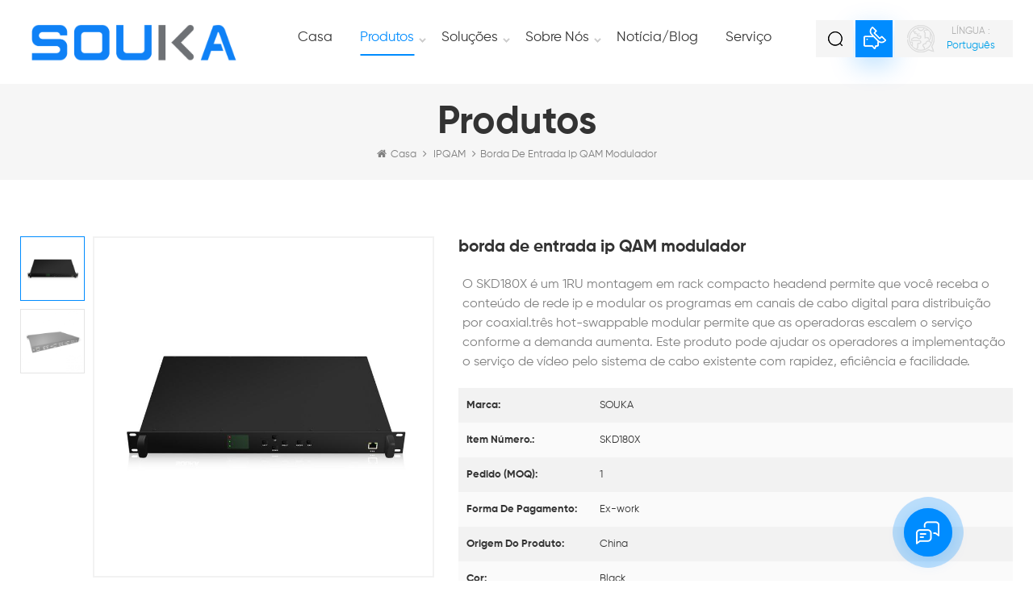

--- FILE ---
content_type: text/html
request_url: https://pt.soukacatv.com/ip-input-edge-qam-modulator_p47.html
body_size: 16297
content:
<!DOCTYPE html PUBLIC "-//W3C//DTD XHTML 1.0 Transitional//EN" "http://www.w3.org/TR/xhtml1/DTD/xhtml1-transitional.dtd">
<html xmlns="http://www.w3.org/1999/xhtml">
<head>
<meta http-equiv="X-UA-Compatible" content="IE=edge">
<meta name="viewport" content="width=device-width, initial-scale=1.0, user-scalable=no">
<meta http-equiv="Content-Type" content="text/html; charset=utf-8" />
<meta http-equiv="X-UA-Compatible" content="IE=edge,Chrome=1" />
<meta http-equiv="X-UA-Compatible" content="IE=9" />
<meta http-equiv="Content-Type" content="text/html; charset=utf-8" />
<title>Fabricantes Borda De Entrada Ip QAM Modulador ,borda De Entrada Ip QAM Modulador  De Alta Qualidade</title>
<meta name="keywords" content="edge qam modulador ,IPQAM Modulador ,IPQAM " />
<meta name="description" content="encontrar o melhor borda de entrada ip QAM modulador  fabricantes e melhores edge qam modulador .  Dingshengwei Electronics Co.,Ltd principalmente em hotel e hosptial sistema de tv aplica-se ao padrão DVB-C,DVB-T,DVB-S,ATSC,ISDB-T,DTMB " />
<!--    分享显示图片-->
 
<meta property="og:image" content="http://pt.soukacatv.com/uploadfile/202011/17/44779c4ec89a7b438ea10799bb893ccb_thumb.jpg"/>
<link href="/uploadfile/userimg/79c707d7184dd90d1502794cf09ef64b.png" rel="shortcut icon"  />
<link rel="alternate" hreflang="en" href="https://www.soukacatv.com/ip-input-edge-qam-modulator_p47.html" />
<link rel="alternate" hreflang="pt" href="https://pt.soukacatv.com/ip-input-edge-qam-modulator_p47.html" />
<link rel="alternate" hreflang="ar" href="https://ar.soukacatv.com/ip-input-edge-qam-modulator_p47.html" />
<link type="text/css" rel="stylesheet" href="/template/css/bootstrap.css">
<link type="text/css" rel="stylesheet" href="/template/css/font-awesome.min.css">
<link type="text/css" rel="stylesheet" href="/template/css/style.css">

<script type="text/javascript" src="/template/js/jquery-1.8.3.js"></script>
<script type="text/javascript" src="/template/js/bootstrap.min.js"></script>
<script type="text/javascript">
	//fixed-nav
	$(document).on("scroll",function(){
		if($(document).scrollTop()>20){ 
			$("header").removeClass("large").addClass("small");
		}
		else{
			$("header").removeClass("small").addClass("large");
		}
	});
</script>
<script type="text/javascript" src="/js/front/common.js"></script>
<!--[if ie9]
<script src="/template/js/html5shiv.min.js"></script>
<script src="/template/js/respond.min.js"></script>
-->


<!--[if IE 8]>
    <script src="https://oss.maxcdn.com/libs/html5shiv/3.7.0/html5shiv.js"></script>
    <script src="https://oss.maxcdn.com/libs/respond.js/1.3.0/respond.min.js"></script>
<![endif]-->
<script >
    if( /Android|webOS|iPhone|iPad|iPod|BlackBerry|IEMobile|Opera Mini/i.test(navigator.userAgent) ) {
            $(function () {       
                $('.newm img').attr("style","");
                $(".newm img").attr("width","");
                $(".newm img").attr("height","");     

            })
    }
</script>
<!-- Google Tag Manager -->
<script>(function(w,d,s,l,i){w[l]=w[l]||[];w[l].push({'gtm.start':
new Date().getTime(),event:'gtm.js'});var f=d.getElementsByTagName(s)[0],
j=d.createElement(s),dl=l!='dataLayer'?'&l='+l:'';j.async=true;j.src=
'https://www.googletagmanager.com/gtm.js?id='+i+dl;f.parentNode.insertBefore(j,f);
})(window,document,'script','dataLayer','GTM-PNRC8PV');</script>
<!-- End Google Tag Manager --></head>
<body>

<!-- Google Tag Manager (noscript) -->
<noscript><iframe src="https://www.googletagmanager.com/ns.html?id=GTM-PNRC8PV"
height="0" width="0" style="display:none;visibility:hidden"></iframe></noscript>
<!-- End Google Tag Manager (noscript) --><header class="large">

<div class="header clearfix">
	<div class="container">
	<div class="row">
		<div id="logo">
                                              
                    <a href="/" ><img src="/uploadfile/userimg/312921f79ad57db7d1ee31549b797c45.png" alt="Dingshengwei Electronics Co.,Ltd" /></a>
                     
                                     </div>
		<div class="wrapper">
				<nav id="main-nav">
					<ul class="first-nav">
						<li>
							<a href="/" target="_blank">Casa</a>
						</li>
					</ul>
					<ul class="second-nav">
                                            <li><a href="/products">Produtos</a>
                                                <ul class="nav_child">
                                                                                                        <li><a href="/commercial-platform_c18" title="plataforma comercial">plataforma comercial</a>
                                                                                                            </li>
                                                                                                        <li><a href="/encoder-modulator_c19" title=" Codificador  Modulador "> Codificador  Modulador </a>
                                                                                                            </li>
                                                                                                        <li><a href="/ipqam_c20" title=" IPQAM "> IPQAM </a>
                                                                                                            </li>
                                                                                                        <li><a href="/iptv-products_c21" title=" IPTV produtos"> IPTV produtos</a>
                                                                                                            </li>
                                                                                                        <li><a href="/digital-tv-products_c24" title=" AHD  Extender "> AHD  Extender </a>
                                                                                                            </li>
                                                                                                        <li><a href="/analog-products_c22" title="produtos analógicos">produtos analógicos</a>
                                                                                                            </li>
                                                                                                        <li><a href="/set-top-box_c23" title="set-top box">set-top box</a>
                                                                                                            </li>
                                                                                                        <li><a href="/rack-accessories_c25" title="acessórios de rack">acessórios de rack</a>
                                                                                                            </li>
                                                                                                    </ul>
                                            </li>
                                                                                        <li><a  href="/solutions_nc2">soluções</a>
                                                                                                <ul class="nav_child">
                                                                                                        <li><a href="/tv-anal-gica_nc7">tv analógica</a></li>
                                                                                                        <li><a href="/televis-o-digital_nc8">televisão digital</a></li>
                                                                                                        <li><a href="/iptv_nc9"> IPTV </a></li>
                                                                                                    </ul>
                                                                                            </li>
                                                                                        <li><a  href="/about-us_d1">sobre nós</a>
                                                                                                  <ul class="nav_child">
                                                                                                        <li><a href="/overview_d6" title="Exposições">Exposições</a></li>
                                                                                                        <li><a href="/history_d7" title="pedra milhas">pedra milhas</a></li>
                                                                                                        <li><a href="/certificate_nc5" title="certificado">certificado</a></li>
                                                                                                        <li><a href="/join-us_d9" title="Junte-se a nós">Junte-se a nós</a></li>
                                                                                                        <li><a href="/contact-us_d2" title="Contate-Nos">Contate-Nos</a></li>
                                                                                                    </ul>
                                                                                            </li>
                                            
                                                                                        <li><a  href="/news_nc1">notícia/Blog</a>
                                                                                                <ul class="nav_child">
                                                                                                        <li><a href="/not-cias-da-empresa_nc3">notícias da empresa</a></li>
                                                                                                        <li><a href="/not-cias-da-ind-stria_nc4">Notícias da indústria</a></li>
                                                                                                        <li><a href="/blog">Blog</a></li>
                                                                                                        <li><a href="/perguntas-frequentes_nc6">Perguntas frequentes</a></li>
                                                    
                                                </ul>
                                                                                            </li>
                                                                                        <li ><a  href="/service_d5">Serviço</a>
                                                                                                <ul class="nav_child">
                                                                                                        <li><a href="/category/downloads/1" title="baixar">baixar</a></li>
                                                                                                    </ul>
                                                                                            </li>
					</ul>

				</nav>
				<a class="toggle">
					<span></span>
					<span></span>
					<span></span>
				</a>
			</div>
            			<div class="select">
				<a href="javascript:;" class="select-trigger" data-modal="modal-lan">
					<span>Língua : </span>
					<img src="/template/images/pt.jpg" alt="português">
					<p>português</p>
				</a>
			</div>
            			<div class="head_drop">
				<p class="icon"></p>
				<div class="head_drop_box"><div class="head_drop_wrap">
					<div class="head_contact">
						<p>Tem alguma pergunta?</p>
						<a href="/contact-us_d2">entrar em contato</a>
					</div>
					<ul class="head_con">
                                                                                         
                                            <li>
                                                        <div class="icon" style="background-position: 0 1px;"></div>
                                                        <p><a rel="nofollow" target="_blank" href="tel:13410066011">13410066011</a></p>
                                                </li>
                                                        	
                                                                                         
                                            <li>
                                                        <div class="icon" style="background-position: -37px 0;"></div>
                                                        <p><a rel="nofollow" target="_blank" href="mailto:ken@soukacatv.com">ken@soukacatv.com</a></p>
                                                </li>
                                                                					</ul>
					<ul class="social_icons">
                                              
                                              
                                              
                                            <li><a  rel="nofollow" target="_blank" href="https://www.facebook.com/Soukacatv-200963004158056/" ><img src="/uploadfile/friendlink/a1b1673ddbcbeef4c43bbb49dec2d8f6.png" alt="f" /></a></li>
                                              
                                            <li><a  rel="nofollow" target="_blank" href="https://www.linkedin.com/company/soukacatv-com/" ><img src="/uploadfile/friendlink/e92a22fe9fb36ee59897073068f5cefe.png" alt="in" /></a></li>
                                              
                                            <li><a  rel="nofollow" target="_blank" href="https://www.youtube.com/channel/UCAr2jPRPyBaV7nuXwB2D8gw/" ><img src="/uploadfile/friendlink/187190d411512e5114fa5176622c84dd.png" alt="y" /></a></li>
                                              
                                            <li><a  rel="nofollow" target="_blank" href="https://www.pinterest.com/soukacatv2000/" ><img src="/uploadfile/friendlink/864d133c7272f4e5416ac406b27f753d.png" alt="p" /></a></li>
                                                                                                                                </ul>
				</div></div>
			</div>
			<div class="search_box">
				<div class="attr-nav">
					<a class="search" rel="nofollow" href="#"><i></i></a>
				</div>
			</div>
				<div class="mainmenu-area">
						<div class="mainmenu-left visible-lg visible-md">
							<div class="mainmenu">
								<nav>
									<ul class="clearfix">
                                                                            <li ><a href="/">Casa</a></li>
                                                                            <li class="product_vmegamenu active"><a href="/products">Produtos<i></i></a>
                                                                                <ul class="vmegamenu">
                                                                                                                                                                            <li><a href="/commercial-platform_c18" title="plataforma comercial" >plataforma comercial</a>
                                                                                                                                                                                </li>
                                                                                                                                                                            <li><a href="/encoder-modulator_c19" title=" Codificador  Modulador " > Codificador  Modulador </a>
                                                                                                                                                                                </li>
                                                                                                                                                                            <li><a href="/ipqam_c20" title=" IPQAM " > IPQAM </a>
                                                                                                                                                                                </li>
                                                                                                                                                                            <li><a href="/iptv-products_c21" title=" IPTV produtos" > IPTV produtos</a>
                                                                                                                                                                                </li>
                                                                                                                                                                            <li><a href="/digital-tv-products_c24" title=" AHD  Extender " > AHD  Extender </a>
                                                                                                                                                                                </li>
                                                                                                                                                                            <li><a href="/analog-products_c22" title="produtos analógicos" >produtos analógicos</a>
                                                                                                                                                                                </li>
                                                                                                                                                                            <li><a href="/set-top-box_c23" title="set-top box" >set-top box</a>
                                                                                                                                                                                </li>
                                                                                                                                                                            <li><a href="/rack-accessories_c25" title="acessórios de rack" >acessórios de rack</a>
                                                                                                                                                                                </li>
                                                                                                                                                                    </ul>
                                                                            </li>
                                                                                                                                                        <li ><a  href="/solutions_nc2">soluções<i></i></a>
                                                                                                                                                                <ul class="vmegamenu">
                                                                                                                                                                        <li><a href="/tv-anal-gica_nc7">tv analógica</a></li>
                                                                                                                                                                        <li><a href="/televis-o-digital_nc8">televisão digital</a></li>
                                                                                                                                                                        <li><a href="/iptv_nc9"> IPTV </a></li>
                                                                                                                                                                    </ul>
                                                                                                                                                            </li> 
                                                                                                                                                        <li ><a  href="/about-us_d1">sobre nós<i></i></a>
                                                                                                                                                                <ul class="vmegamenu">
                                                                                                                                                                        <li><a href="/overview_d6" title="Exposições">Exposições</a></li>
                                                                                                                                                                        <li><a href="/history_d7" title="pedra milhas">pedra milhas</a></li>
                                                                                                                                                                        <li><a href="/certificate_nc5" title="certificado">certificado</a></li>
                                                                                                                                                                        <li><a href="/join-us_d9" title="Junte-se a nós">Junte-se a nós</a></li>
                                                                                                                                                                        <li><a href="/contact-us_d2" title="Contate-Nos">Contate-Nos</a></li>
                                                                                                                                                                    </ul>
                                                                                                                                                            </li>
                                                                                                                                                        <li ><a  href="/news_nc1">notícia/Blog</a>
                                                                                                                                                                <ul class="vmegamenu">
                                                                                                                                                                        <li><a href="/not-cias-da-empresa_nc3">notícias da empresa</a></li>
                                                                                                                                                                        <li><a href="/not-cias-da-ind-stria_nc4">Notícias da indústria</a></li>
                                                                                                                                                                        <li><a href="/blog">Blog</a></li>
                                                                                                                                                                        <li><a href="/perguntas-frequentes_nc6">Perguntas frequentes</a></li>

                                                                                </ul>
                                                                                                                                                            </li> 
                                                                                                                                                        <li ><a  href="/service_d5">Serviço</a>
                                                                                                                                                                <ul class="vmegamenu">
                                                                                                                                                                        <li><a href="/category/downloads/1" title="baixar">baixar</a></li>
                                                                                                                                                                    </ul>
                                                                                                                                                            </li>
                                                                                                                                                                                                                                                                                                                                                                                                                                                                                                                                                                                                                                                                                                                                                                                                                                                                                                                                                                                                                                                                                                                                                                                                                                                                                                                                                                                                                                                                                                                                                                                                                                                                                                                                        									</ul>
								</nav>
							</div>
						</div>
					</div>
			
		<div class="top-search clearfix">
						<div class="input-group container">
							<em>O que você está procurando?</em>
							<div class="header_search clearfix">
								<input name="search_keyword" onkeydown="javascript:enterIn(event);" class="form-control" placeholder="Informação de pesquisa">
								<input type="submit" class="search_btn btn_search1" value="">
							</div>
							<span class="input-group-addon close-search"><i class="fa fa-times"></i></span>
						</div>
					</div>	
		<div class="select-modal" id="modal-lan">
			<div class="select-content">
				<em>Escolha seu idioma.</em>
				<ul class="list clearfix">
                                                                        <li class="col-md-2 col-sm-3 col-xs-6">
                                        <a href="https://www.soukacatv.com/ip-input-edge-qam-modulator_p47.html" title="English"><img src="/template/images/en.jpg" alt="English" /><p>English</p></a>
                                    </li>
                                                                        <li class="col-md-2 col-sm-3 col-xs-6">
                                        <a href="https://ar.soukacatv.com/ip-input-edge-qam-modulator_p47.html" title="العربية"><img src="/template/images/ar.jpg" alt="العربية" /><p>العربية</p></a>
                                    </li>
                                    				</ul>
				<button class="select-close"><i></i></button>
			</div>
		</div>
		<div class="select-overlay"></div>
	</div>
	</div>	
</div>
</header>


<div class="height"></div>
<div class="page_banner">
    </div>
<div class="breadcrumb clearfix">
    <div class="container">
	<div class="row">
            <div class="main_title">
                <em>Produtos</em>
		</div>
		<div class="bread_right">
                    <a class="home" href="/" title="Return to Home"><i class="fa fa-home"></i>Casa</a>
                                                            <i class="fa fa-angle-right"></i>
                    <h2><a href="/ipqam_c20"> IPQAM </a></h2>
                    <i class="fa fa-angle-right"></i><span>borda de entrada ip QAM modulador </span>
                                </div>
	</div>
    </div>
</div>

<div class="page_section clearfix">
    <div class="container">
	<div class="row">
            <div class="pro_info_top clearfix">
                    <div class="prom_img col-sm-5 col-xs-12">
                        <div class="sp-loading"><br><img id="product_detail_img"  alt="IPQAM Modulator" src="/uploadfile/202011/17/44779c4ec89a7b438ea10799bb893ccb_small.jpg" /></div>
                            <div class="sp-wrap">
                                                                <a href="/uploadfile/202011/17/44779c4ec89a7b438ea10799bb893ccb_medium.jpg"  >
                                <img  src="/uploadfile/202011/17/44779c4ec89a7b438ea10799bb893ccb_medium.jpg" alt = "IPQAM Modulator"    /></a>
                                                                <a href="/uploadfile/202011/02/d99f3ec4950c7adea3700db9ac050448_medium.jpg"  >
                                <img  src="/uploadfile/202011/02/d99f3ec4950c7adea3700db9ac050448_medium.jpg" alt = "IPQAM Modulator"    /></a>
                                                        </div>
                    </div>
                    <div class="prom-right clearfix col-sm-7 col-xs-12">
                        <h1>borda de entrada ip QAM modulador </h1>
                        <div class="main"><p class=""><span style="font-size:16px;">O SKD180X é um 1RU montagem em rack compacto headend permite que você receba o conteúdo de rede ip e modular os programas em canais de cabo digital para distribuição por coaxial.três hot-swappable modular permite que as operadoras escalem o serviço conforme a demanda aumenta. Este produto pode ajudar os operadores a implementação o serviço de vídeo pelo sistema de cabo existente com rapidez, eficiência e facilidade.</span></p></div>
                        <div class="pro-table clearfix">
                            <ul class="ptab-list clearfix">
                                                                        <li><p>Marca: </p><span>SOUKA</span></li>
                                                                                                                        <li><p>Item número.: </p><span>SKD180X</span></li>
                                                                                                                        <li><p>Pedido (MOQ): </p><span>1</span></li>
                                                                                                                        <li><p>Forma de pagamento: </p><span>Ex-work</span></li>
                                                                                                                                                                                                                                                <li><p>Origem do Produto: </p><span>China</span></li>
                                                                                                                                                                <li><p>Cor: </p><span>Black</span></li>
                                                                                                                        <li><p>Porto de embarque: </p><span>Shenzhen</span></li>
                                                                                                                                                                                    </ul>
                        </div>
						<ul class="social_icons">
							<li class="title"><p>Siga-nos : </p></li>
							  
                          
                          
                        <li><a  rel="nofollow" target="_blank" href="https://www.facebook.com/Soukacatv-200963004158056/" ><img src="/uploadfile/friendlink/a1b1673ddbcbeef4c43bbb49dec2d8f6.png" alt="f" /></a></li>
                          
                        <li><a  rel="nofollow" target="_blank" href="https://www.linkedin.com/company/soukacatv-com/" ><img src="/uploadfile/friendlink/e92a22fe9fb36ee59897073068f5cefe.png" alt="in" /></a></li>
                          
                        <li><a  rel="nofollow" target="_blank" href="https://www.youtube.com/channel/UCAr2jPRPyBaV7nuXwB2D8gw/" ><img src="/uploadfile/friendlink/187190d411512e5114fa5176622c84dd.png" alt="y" /></a></li>
                          
                        <li><a  rel="nofollow" target="_blank" href="https://www.pinterest.com/soukacatv2000/" ><img src="/uploadfile/friendlink/864d133c7272f4e5416ac406b27f753d.png" alt="p" /></a></li>
                                                						</ul>
                        <div class="mobile_inquiry clearfix">
                            <a href="#pro_inquiry" data-scroll="" data-options="{ &quot;easing&quot;: &quot;linear&quot; }" class="main_more">Inquérito agora </a>
                                                    </div>
                    </div>
                </div>
            <div class="page-right clearfix">
			<div class="mostBox clearfix">
					<div class="pro-tab clearfix">
					<div id="parentHorizontalTab02" class="clearfix">
						<ul class="resp-tabs-list hor_1 clearfix">
							<li><p>Detalhes do produto</p></li>
							<!--<li><p>video</p></li>
                            <li><p>faq</p></li>-->
						</ul>
						<div class="resp-tabs-container hor_1">
										<div>
											<div class="text newm">
                                            <p style="text-align:center;"><span style="font-size:32px;"> SKD180X </span></p><p class=""style="text-align:center;"align="center"><span style="font-size:32px;">ip TO  QAM borda MODULADOR </span><o:p></o:p></p><span style="font-size:18px;color:#CC00FF;"><strong> características</strong></span><p><span style="font-size:18px;"><strong></strong></span></p><p class="MsoListParagraph"style="margin-left:18.0pt;text-indent:-18.0pt;"><span style="font-size:16px;"></span><span style="text-indent:-18pt;font-size:16px;"> 1. </span><span style="text-indent:-18pt;"></span><span style="text-indent:-18pt;font-size:16px;"> oferece 12 não adjacente canais de saída organizados como 3 modulares independentes de 4 canais</span></p><p class="MsoListParagraph"style="margin-left:18.0pt;text-indent:-18.0pt;"><span style="font-size:16px;"> 2. </span><span style="font-size:16px;">suporte unicast e multicast sobre UDP e RTP </span></p><p class="MsoListParagraph"style="margin-left:18.0pt;text-indent:-18.0pt;"><span style="font-size:16px;"> 3. </span><span style="font-size:16px;"> gerar automaticamente PSI / mesa si</span></p><p class="MsoListParagraph"style="margin-left:18.0pt;text-indent:-18.0pt;"><span style="font-size:16px;"> 4. </span><span style="font-size:16px;">suporte pid remapeamento </span></p><p class="MsoListParagraph"style="margin-left:18.0pt;text-indent:-18.0pt;"><span style="font-size:16px;"> 5. </span><span style="font-size:16px;">configuração fácil com web UI </span></p><p class="MsoListParagraph"style="margin-left:18.0pt;text-indent:-18.0pt;"><span style="font-size:16px;"> 6. </span><span style="font-size:16px;"> transfere automaticamente a configuração para um modular substituído no mesmo slot</span></p><p style="font-size:12px;"><span style="font-size:18px;color:#CC00FF;"><strong> especificação</strong></span></p><p style="font-size:12px;"><div class="table-responsive"><table class="MsoTableGridLight"style="border-collapse:collapse;border:none;"cellspacing="0"cellpadding="0"border="1"><tbody><tr><td colspan="6"style="width:522.8pt;border:solid #BFBFBF 1.0pt;mso-border-themecolor:background1;mso-border-themeshade:191;mso-border-alt:solid #BFBFBF .5pt;padding:0cm 5.4pt 0cm 5.4pt;"width="697"valign="top"><p class=""style="text-align:center;"align="center"><b><span> GbE entrada</span></b></p></td></tr><tr><td colspan="2"style="width:113.15pt;border:solid #BFBFBF 1.0pt;mso-border-themecolor:background1;mso-border-themeshade:191;border-top:none;mso-border-top-alt:solid #BFBFBF .5pt;mso-border-top-themecolor:background1;mso-border-top-themeshade:191;mso-border-alt:solid #BFBFBF .5pt;padding:0cm 5.4pt 0cm 5.4pt;"width="151"valign="top"><p class=""style="text-align:center;"align="center"><span> número do slot de entrada</span></p></td><td colspan="4"style="width:409.65pt;border-top:none;border-left:none;border:solid #BFBFBF 1.0pt;mso-border-bottom-themecolor:background1;mso-border-bottom-themeshade:191;border-right:solid #BFBFBF 1.0pt;mso-border-right-themecolor:background1;mso-border-right-themeshade:191;mso-border-top-alt:solid #BFBFBF .5pt;mso-border-top-themecolor:background1;mso-border-top-themeshade:191;mso-border-left-alt:solid #BFBFBF .5pt;mso-border-left-themecolor:background1;mso-border-left-themeshade:191;mso-border-alt:solid #BFBFBF .5pt;mso-border-themecolor:background1;mso-border-themeshade:191;padding:0cm 5.4pt 0cm 5.4pt;"width="546"valign="top"><p class=""style="text-align:left;"align="left"><span> 3</span></p></td></tr><tr><td colspan="2"style="width:113.15pt;border:solid #BFBFBF 1.0pt;mso-border-themecolor:background1;mso-border-themeshade:191;border-top:none;mso-border-top-alt:solid #BFBFBF .5pt;mso-border-top-themecolor:background1;mso-border-top-themeshade:191;mso-border-alt:solid #BFBFBF .5pt;padding:0cm 5.4pt 0cm 5.4pt;"width="151"valign="top"><p class=""style="text-align:center;"align="center"><span style="color:black;"> conector de entrada</span></p></td><td colspan="4"style="width:409.65pt;border-top:none;border-left:none;border:solid #BFBFBF 1.0pt;mso-border-bottom-themecolor:background1;mso-border-bottom-themeshade:191;border-right:solid #BFBFBF 1.0pt;mso-border-right-themecolor:background1;mso-border-right-themeshade:191;mso-border-top-alt:solid #BFBFBF .5pt;mso-border-top-themecolor:background1;mso-border-top-themeshade:191;mso-border-left-alt:solid #BFBFBF .5pt;mso-border-left-themecolor:background1;mso-border-left-themeshade:191;mso-border-alt:solid #BFBFBF .5pt;mso-border-themecolor:background1;mso-border-themeshade:191;padding:0cm 5.4pt 0cm 5.4pt;"width="546"valign="top"><p class=""style="text-align:left;"align="left"><span style="color:black;"> 1 RJ * 45 entrada por cartão</span></p></td></tr><tr><td colspan="2"style="width:113.15pt;border:solid #BFBFBF 1.0pt;mso-border-themecolor:background1;mso-border-themeshade:191;border-top:none;mso-border-top-alt:solid #BFBFBF .5pt;mso-border-top-themecolor:background1;mso-border-top-themeshade:191;mso-border-alt:solid #BFBFBF .5pt;padding:0cm 5.4pt 0cm 5.4pt;"width="151"valign="top"><p class=""style="text-align:center;"align="center"><span> protocolo de transporte</span></p></td><td colspan="4"style="width:409.65pt;border-top:none;border-left:none;border:solid #BFBFBF 1.0pt;mso-border-bottom-themecolor:background1;mso-border-bottom-themeshade:191;border-right:solid #BFBFBF 1.0pt;mso-border-right-themecolor:background1;mso-border-right-themeshade:191;mso-border-top-alt:solid #BFBFBF .5pt;mso-border-top-themecolor:background1;mso-border-top-themeshade:191;mso-border-left-alt:solid #BFBFBF .5pt;mso-border-left-themecolor:background1;mso-border-left-themeshade:191;mso-border-alt:solid #BFBFBF .5pt;mso-border-themecolor:background1;mso-border-themeshade:191;padding:0cm 5.4pt 0cm 5.4pt;"width="546"valign="top"><p class=""style="text-align:left;"align="left"><span>UDP, RTP </span></p></td></tr><tr><td colspan="2"style="width:113.15pt;border:solid #BFBFBF 1.0pt;mso-border-themecolor:background1;mso-border-themeshade:191;border-top:none;mso-border-top-alt:solid #BFBFBF .5pt;mso-border-top-themecolor:background1;mso-border-top-themeshade:191;mso-border-alt:solid #BFBFBF .5pt;padding:0cm 5.4pt 0cm 5.4pt;"width="151"valign="top"><p class=""style="text-align:center;"align="center"><span> endereçamento</span></p></td><td colspan="4"style="width:409.65pt;border-top:none;border-left:none;border:solid #BFBFBF 1.0pt;mso-border-bottom-themecolor:background1;mso-border-bottom-themeshade:191;border-right:solid #BFBFBF 1.0pt;mso-border-right-themecolor:background1;mso-border-right-themeshade:191;mso-border-top-alt:solid #BFBFBF .5pt;mso-border-top-themecolor:background1;mso-border-top-themeshade:191;mso-border-left-alt:solid #BFBFBF .5pt;mso-border-left-themecolor:background1;mso-border-left-themeshade:191;mso-border-alt:solid #BFBFBF .5pt;mso-border-themecolor:background1;mso-border-themeshade:191;padding:0cm 5.4pt 0cm 5.4pt;"width="546"valign="top"><p class=""style="text-align:left;"align="left"><span>Unicast, Multicast </span></p></td></tr><tr><td colspan="2"style="width:113.15pt;border:solid #BFBFBF 1.0pt;mso-border-themecolor:background1;mso-border-themeshade:191;border-top:none;mso-border-top-alt:solid #BFBFBF .5pt;mso-border-top-themecolor:background1;mso-border-top-themeshade:191;mso-border-alt:solid #BFBFBF .5pt;padding:0cm 5.4pt 0cm 5.4pt;"width="151"valign="top"><p class=""style="text-align:center;"align="center"><span> transporte MPEG</span></p></td><td colspan="4"style="width:409.65pt;border-top:none;border-left:none;border:solid #BFBFBF 1.0pt;mso-border-bottom-themecolor:background1;mso-border-bottom-themeshade:191;border-right:solid #BFBFBF 1.0pt;mso-border-right-themecolor:background1;mso-border-right-themeshade:191;mso-border-top-alt:solid #BFBFBF .5pt;mso-border-top-themecolor:background1;mso-border-top-themeshade:191;mso-border-left-alt:solid #BFBFBF .5pt;mso-border-left-themecolor:background1;mso-border-left-themeshade:191;mso-border-alt:solid #BFBFBF .5pt;mso-border-themecolor:background1;mso-border-themeshade:191;padding:0cm 5.4pt 0cm 5.4pt;"width="546"valign="top"><p class=""style="text-align:left;"align="left"><span> SPTS </span></p></td></tr><tr><td colspan="6"style="width:522.8pt;border:solid #BFBFBF 1.0pt;mso-border-themecolor:background1;mso-border-themeshade:191;border-top:none;mso-border-top-alt:solid #BFBFBF .5pt;mso-border-top-themecolor:background1;mso-border-top-themeshade:191;mso-border-alt:solid #BFBFBF .5pt;padding:0cm 5.4pt 0cm 5.4pt;"width="697"valign="top"><p class=""style="text-align:center;"align="center"><b><span> modulação</span></b></p></td></tr><tr><td colspan="2"rowspan="3"style="width:113.15pt;border:solid #BFBFBF 1.0pt;mso-border-themecolor:background1;mso-border-themeshade:191;border-top:none;mso-border-top-alt:solid #BFBFBF .5pt;mso-border-top-themecolor:background1;mso-border-top-themeshade:191;mso-border-alt:solid #BFBFBF .5pt;padding:0cm 5.4pt 0cm 5.4pt;"width="151"><p class=""style="text-align:center;"align="center"><span> ATSC </span></p></td><td colspan="2"style="width:155.95pt;border-top:none;border-left:none;border:solid #BFBFBF 1.0pt;mso-border-bottom-themecolor:background1;mso-border-bottom-themeshade:191;border-right:solid #BFBFBF 1.0pt;mso-border-right-themecolor:background1;mso-border-right-themeshade:191;mso-border-top-alt:solid #BFBFBF .5pt;mso-border-top-themecolor:background1;mso-border-top-themeshade:191;mso-border-left-alt:solid #BFBFBF .5pt;mso-border-left-themecolor:background1;mso-border-left-themeshade:191;mso-border-alt:solid #BFBFBF .5pt;mso-border-themecolor:background1;mso-border-themeshade:191;padding:0cm 5.4pt 0cm 5.4pt;"width="208"valign="top"><p class=""><span style="color:black;"> padrão</span></p></td><td colspan="2"style="width:253.7pt;border-top:none;border-left:none;border:solid #BFBFBF 1.0pt;mso-border-bottom-themecolor:background1;mso-border-bottom-themeshade:191;border-right:solid #BFBFBF 1.0pt;mso-border-right-themecolor:background1;mso-border-right-themeshade:191;mso-border-top-alt:solid #BFBFBF .5pt;mso-border-top-themecolor:background1;mso-border-top-themeshade:191;mso-border-left-alt:solid #BFBFBF .5pt;mso-border-left-themecolor:background1;mso-border-left-themeshade:191;mso-border-alt:solid #BFBFBF .5pt;mso-border-themecolor:background1;mso-border-themeshade:191;padding:0cm 5.4pt 0cm 5.4pt;"width="338"valign="top"><p class=""><span style="color:black;"> ATSC  A / 53  (6M) </span></p></td></tr><tr><td colspan="2"style="width:155.95pt;border-top:none;border-left:none;border:solid #BFBFBF 1.0pt;mso-border-bottom-themecolor:background1;mso-border-bottom-themeshade:191;border-right:solid #BFBFBF 1.0pt;mso-border-right-themecolor:background1;mso-border-right-themeshade:191;mso-border-top-alt:solid #BFBFBF .5pt;mso-border-top-themecolor:background1;mso-border-top-themeshade:191;mso-border-left-alt:solid #BFBFBF .5pt;mso-border-left-themecolor:background1;mso-border-left-themeshade:191;mso-border-alt:solid #BFBFBF .5pt;mso-border-themecolor:background1;mso-border-themeshade:191;padding:0cm 5.4pt 0cm 5.4pt;"width="208"valign="top"><p class=""><span style="color:black;"> constelação</span></p></td><td colspan="2"style="width:253.7pt;border-top:none;border-left:none;border:solid #BFBFBF 1.0pt;mso-border-bottom-themecolor:background1;mso-border-bottom-themeshade:191;border-right:solid #BFBFBF 1.0pt;mso-border-right-themecolor:background1;mso-border-right-themeshade:191;mso-border-top-alt:solid #BFBFBF .5pt;mso-border-top-themecolor:background1;mso-border-top-themeshade:191;mso-border-left-alt:solid #BFBFBF .5pt;mso-border-left-themecolor:background1;mso-border-left-themeshade:191;mso-border-alt:solid #BFBFBF .5pt;mso-border-themecolor:background1;mso-border-themeshade:191;padding:0cm 5.4pt 0cm 5.4pt;"width="338"valign="top"><p class=""><span style="color:black;"> 8VSB </span></p></td></tr><tr><td colspan="2"style="width:155.95pt;border-top:none;border-left:none;border:solid #BFBFBF 1.0pt;mso-border-bottom-themecolor:background1;mso-border-bottom-themeshade:191;border-right:solid #BFBFBF 1.0pt;mso-border-right-themecolor:background1;mso-border-right-themeshade:191;mso-border-top-alt:solid #BFBFBF .5pt;mso-border-top-themecolor:background1;mso-border-top-themeshade:191;mso-border-left-alt:solid #BFBFBF .5pt;mso-border-left-themecolor:background1;mso-border-left-themeshade:191;mso-border-alt:solid #BFBFBF .5pt;mso-border-themecolor:background1;mso-border-themeshade:191;padding:0cm 5.4pt 0cm 5.4pt;"width="208"valign="top"><p class=""><span style="color:black;"> mer</span></p></td><td colspan="2"style="width:253.7pt;border-top:none;border-left:none;border:solid #BFBFBF 1.0pt;mso-border-bottom-themecolor:background1;mso-border-bottom-themeshade:191;border-right:solid #BFBFBF 1.0pt;mso-border-right-themecolor:background1;mso-border-right-themeshade:191;mso-border-top-alt:solid #BFBFBF .5pt;mso-border-top-themecolor:background1;mso-border-top-themeshade:191;mso-border-left-alt:solid #BFBFBF .5pt;mso-border-left-themecolor:background1;mso-border-left-themeshade:191;mso-border-alt:solid #BFBFBF .5pt;mso-border-themecolor:background1;mso-border-themeshade:191;padding:0cm 5.4pt 0cm 5.4pt;"width="338"valign="top"><p class=""><span style="font-family:Arial ,sans-serif;color:black;"> ≥ </span><span style="color:black;"> 36 db</span><span style="font-family:Arial ,sans-serif;color:black;"></span></p></td></tr><tr><td colspan="2"rowspan="4"style="width:113.15pt;border:solid #BFBFBF 1.0pt;mso-border-themecolor:background1;mso-border-themeshade:191;border-top:none;mso-border-top-alt:solid #BFBFBF .5pt;mso-border-top-themecolor:background1;mso-border-top-themeshade:191;mso-border-alt:solid #BFBFBF .5pt;padding:0cm 5.4pt 0cm 5.4pt;"width="151"><p class=""style="text-align:center;"align="center"><span> DVB-C  J.83A </span></p></td><td colspan="2"style="width:155.95pt;border-top:none;border-left:none;border:solid #BFBFBF 1.0pt;mso-border-bottom-themecolor:background1;mso-border-bottom-themeshade:191;border-right:solid #BFBFBF 1.0pt;mso-border-right-themecolor:background1;mso-border-right-themeshade:191;mso-border-top-alt:solid #BFBFBF .5pt;mso-border-top-themecolor:background1;mso-border-top-themeshade:191;mso-border-left-alt:solid #BFBFBF .5pt;mso-border-left-themecolor:background1;mso-border-left-themeshade:191;mso-border-alt:solid #BFBFBF .5pt;mso-border-themecolor:background1;mso-border-themeshade:191;padding:0cm 5.4pt 0cm 5.4pt;"width="208"valign="top"><p class=""><span style="color:black;"> padrão</span></p></td><td colspan="2"style="width:253.7pt;border-top:none;border-left:none;border:solid #BFBFBF 1.0pt;mso-border-bottom-themecolor:background1;mso-border-bottom-themeshade:191;border-right:solid #BFBFBF 1.0pt;mso-border-right-themecolor:background1;mso-border-right-themeshade:191;mso-border-top-alt:solid #BFBFBF .5pt;mso-border-top-themecolor:background1;mso-border-top-themeshade:191;mso-border-left-alt:solid #BFBFBF .5pt;mso-border-left-themecolor:background1;mso-border-left-themeshade:191;mso-border-alt:solid #BFBFBF .5pt;mso-border-themecolor:background1;mso-border-themeshade:191;padding:0cm 5.4pt 0cm 5.4pt;"width="338"valign="top"><p class=""><span style="color:black;">anexo a (8M) </span></p></td></tr><tr><td colspan="2"style="width:155.95pt;border-top:none;border-left:none;border:solid #BFBFBF 1.0pt;mso-border-bottom-themecolor:background1;mso-border-bottom-themeshade:191;border-right:solid #BFBFBF 1.0pt;mso-border-right-themecolor:background1;mso-border-right-themeshade:191;mso-border-top-alt:solid #BFBFBF .5pt;mso-border-top-themecolor:background1;mso-border-top-themeshade:191;mso-border-left-alt:solid #BFBFBF .5pt;mso-border-left-themecolor:background1;mso-border-left-themeshade:191;mso-border-alt:solid #BFBFBF .5pt;mso-border-themecolor:background1;mso-border-themeshade:191;padding:0cm 5.4pt 0cm 5.4pt;"width="208"valign="top"><p class=""><span style="color:black;"> constelação</span></p></td><td colspan="2"style="width:253.7pt;border-top:none;border-left:none;border:solid #BFBFBF 1.0pt;mso-border-bottom-themecolor:background1;mso-border-bottom-themeshade:191;border-right:solid #BFBFBF 1.0pt;mso-border-right-themecolor:background1;mso-border-right-themeshade:191;mso-border-top-alt:solid #BFBFBF .5pt;mso-border-top-themecolor:background1;mso-border-top-themeshade:191;mso-border-left-alt:solid #BFBFBF .5pt;mso-border-left-themecolor:background1;mso-border-left-themeshade:191;mso-border-alt:solid #BFBFBF .5pt;mso-border-themecolor:background1;mso-border-themeshade:191;padding:0cm 5.4pt 0cm 5.4pt;"width="338"valign="top"><p class=""><span style="color:black;">64QAM, 256QAM </span></p></td></tr><tr><td colspan="2"style="width:155.95pt;border-top:none;border-left:none;border:solid #BFBFBF 1.0pt;mso-border-bottom-themecolor:background1;mso-border-bottom-themeshade:191;border-right:solid #BFBFBF 1.0pt;mso-border-right-themecolor:background1;mso-border-right-themeshade:191;mso-border-top-alt:solid #BFBFBF .5pt;mso-border-top-themecolor:background1;mso-border-top-themeshade:191;mso-border-left-alt:solid #BFBFBF .5pt;mso-border-left-themecolor:background1;mso-border-left-themeshade:191;mso-border-alt:solid #BFBFBF .5pt;mso-border-themecolor:background1;mso-border-themeshade:191;padding:0cm 5.4pt 0cm 5.4pt;"width="208"valign="top"><p class=""><span style="color:black;"> mer</span></p></td><td colspan="2"style="width:253.7pt;border-top:none;border-left:none;border:solid #BFBFBF 1.0pt;mso-border-bottom-themecolor:background1;mso-border-bottom-themeshade:191;border-right:solid #BFBFBF 1.0pt;mso-border-right-themecolor:background1;mso-border-right-themeshade:191;mso-border-top-alt:solid #BFBFBF .5pt;mso-border-top-themecolor:background1;mso-border-top-themeshade:191;mso-border-left-alt:solid #BFBFBF .5pt;mso-border-left-themecolor:background1;mso-border-left-themeshade:191;mso-border-alt:solid #BFBFBF .5pt;mso-border-themecolor:background1;mso-border-themeshade:191;padding:0cm 5.4pt 0cm 5.4pt;"width="338"valign="top"><p class=""><span style="font-family:Arial ,sans-serif;color:black;"> ≥ </span><span style="color:black;"> 36 db</span><span style="color:black;"></span></p></td></tr><tr><td colspan="2"style="width:155.95pt;border-top:none;border-left:none;border:solid #BFBFBF 1.0pt;mso-border-bottom-themecolor:background1;mso-border-bottom-themeshade:191;border-right:solid #BFBFBF 1.0pt;mso-border-right-themecolor:background1;mso-border-right-themeshade:191;mso-border-top-alt:solid #BFBFBF .5pt;mso-border-top-themecolor:background1;mso-border-top-themeshade:191;mso-border-left-alt:solid #BFBFBF .5pt;mso-border-left-themecolor:background1;mso-border-left-themeshade:191;mso-border-alt:solid #BFBFBF .5pt;mso-border-themecolor:background1;mso-border-themeshade:191;padding:0cm 5.4pt 0cm 5.4pt;"width="208"valign="top"><p class=""><span style="color:black;"> taxa de símbolo</span></p></td><td colspan="2"style="width:253.7pt;border-top:none;border-left:none;border:solid #BFBFBF 1.0pt;mso-border-bottom-themecolor:background1;mso-border-bottom-themeshade:191;border-right:solid #BFBFBF 1.0pt;mso-border-right-themecolor:background1;mso-border-right-themeshade:191;mso-border-top-alt:solid #BFBFBF .5pt;mso-border-top-themecolor:background1;mso-border-top-themeshade:191;mso-border-left-alt:solid #BFBFBF .5pt;mso-border-left-themecolor:background1;mso-border-left-themeshade:191;mso-border-alt:solid #BFBFBF .5pt;mso-border-themecolor:background1;mso-border-themeshade:191;padding:0cm 5.4pt 0cm 5.4pt;"width="338"valign="top"><p class=""><span style="color:black;">5 ~  6,952  Ms / s </span></p></td></tr><tr><td colspan="2"rowspan="5"style="width:113.15pt;border:solid #BFBFBF 1.0pt;mso-border-themecolor:background1;mso-border-themeshade:191;border-top:none;mso-border-top-alt:solid #BFBFBF .5pt;mso-border-top-themecolor:background1;mso-border-top-themeshade:191;mso-border-alt:solid #BFBFBF .5pt;padding:0cm 5.4pt 0cm 5.4pt;"width="151"><p class=""style="text-align:center;"align="center"><span> DVB-C  J.83B </span></p></td><td colspan="2"style="width:155.95pt;border-top:none;border-left:none;border:solid #BFBFBF 1.0pt;mso-border-bottom-themecolor:background1;mso-border-bottom-themeshade:191;border-right:solid #BFBFBF 1.0pt;mso-border-right-themecolor:background1;mso-border-right-themeshade:191;mso-border-top-alt:solid #BFBFBF .5pt;mso-border-top-themecolor:background1;mso-border-top-themeshade:191;mso-border-left-alt:solid #BFBFBF .5pt;mso-border-left-themecolor:background1;mso-border-left-themeshade:191;mso-border-alt:solid #BFBFBF .5pt;mso-border-themecolor:background1;mso-border-themeshade:191;padding:0cm 5.4pt 0cm 5.4pt;"width="208"valign="top"><p class=""><span style="color:black;"> padrão</span></p></td><td colspan="2"style="width:253.7pt;border-top:none;border-left:none;border:solid #BFBFBF 1.0pt;mso-border-bottom-themecolor:background1;mso-border-bottom-themeshade:191;border-right:solid #BFBFBF 1.0pt;mso-border-right-themecolor:background1;mso-border-right-themeshade:191;mso-border-top-alt:solid #BFBFBF .5pt;mso-border-top-themecolor:background1;mso-border-top-themeshade:191;mso-border-left-alt:solid #BFBFBF .5pt;mso-border-left-themecolor:background1;mso-border-left-themeshade:191;mso-border-alt:solid #BFBFBF .5pt;mso-border-themecolor:background1;mso-border-themeshade:191;padding:0cm 5.4pt 0cm 5.4pt;"width="338"valign="top"><p class=""><span style="color:black;">anexo b (6M) </span></p></td></tr><tr><td colspan="2"style="width:155.95pt;border-top:none;border-left:none;border:solid #BFBFBF 1.0pt;mso-border-bottom-themecolor:background1;mso-border-bottom-themeshade:191;border-right:solid #BFBFBF 1.0pt;mso-border-right-themecolor:background1;mso-border-right-themeshade:191;mso-border-top-alt:solid #BFBFBF .5pt;mso-border-top-themecolor:background1;mso-border-top-themeshade:191;mso-border-left-alt:solid #BFBFBF .5pt;mso-border-left-themecolor:background1;mso-border-left-themeshade:191;mso-border-alt:solid #BFBFBF .5pt;mso-border-themecolor:background1;mso-border-themeshade:191;padding:0cm 5.4pt 0cm 5.4pt;"width="208"valign="top"><p class=""><span style="color:black;"> constelação</span></p></td><td colspan="2"style="width:253.7pt;border-top:none;border-left:none;border:solid #BFBFBF 1.0pt;mso-border-bottom-themecolor:background1;mso-border-bottom-themeshade:191;border-right:solid #BFBFBF 1.0pt;mso-border-right-themecolor:background1;mso-border-right-themeshade:191;mso-border-top-alt:solid #BFBFBF .5pt;mso-border-top-themecolor:background1;mso-border-top-themeshade:191;mso-border-left-alt:solid #BFBFBF .5pt;mso-border-left-themecolor:background1;mso-border-left-themeshade:191;mso-border-alt:solid #BFBFBF .5pt;mso-border-themecolor:background1;mso-border-themeshade:191;padding:0cm 5.4pt 0cm 5.4pt;"width="338"valign="top"><p class=""><span style="color:black;">64QAM, 256QAM </span></p></td></tr><tr><td colspan="2"style="width:155.95pt;border-top:none;border-left:none;border:solid #BFBFBF 1.0pt;mso-border-bottom-themecolor:background1;mso-border-bottom-themeshade:191;border-right:solid #BFBFBF 1.0pt;mso-border-right-themecolor:background1;mso-border-right-themeshade:191;mso-border-top-alt:solid #BFBFBF .5pt;mso-border-top-themecolor:background1;mso-border-top-themeshade:191;mso-border-left-alt:solid #BFBFBF .5pt;mso-border-left-themecolor:background1;mso-border-left-themeshade:191;mso-border-alt:solid #BFBFBF .5pt;mso-border-themecolor:background1;mso-border-themeshade:191;padding:0cm 5.4pt 0cm 5.4pt;"width="208"valign="top"><p class=""><span style="color:black;"> taxa de símbolo</span></p></td><td colspan="2"style="width:253.7pt;border-top:none;border-left:none;border:solid #BFBFBF 1.0pt;mso-border-bottom-themecolor:background1;mso-border-bottom-themeshade:191;border-right:solid #BFBFBF 1.0pt;mso-border-right-themecolor:background1;mso-border-right-themeshade:191;mso-border-top-alt:solid #BFBFBF .5pt;mso-border-top-themecolor:background1;mso-border-top-themeshade:191;mso-border-left-alt:solid #BFBFBF .5pt;mso-border-left-themecolor:background1;mso-border-left-themeshade:191;mso-border-alt:solid #BFBFBF .5pt;mso-border-themecolor:background1;mso-border-themeshade:191;padding:0cm 5.4pt 0cm 5.4pt;"width="338"valign="top"><p class=""><span style="color:black;"> 5.067 / 5,360  Ms / s </span></p></td></tr><tr><td colspan="2"style="width:155.95pt;border-top:none;border-left:none;border:solid #BFBFBF 1.0pt;mso-border-bottom-themecolor:background1;mso-border-bottom-themeshade:191;border-right:solid #BFBFBF 1.0pt;mso-border-right-themecolor:background1;mso-border-right-themeshade:191;mso-border-top-alt:solid #BFBFBF .5pt;mso-border-top-themecolor:background1;mso-border-top-themeshade:191;mso-border-left-alt:solid #BFBFBF .5pt;mso-border-left-themecolor:background1;mso-border-left-themeshade:191;mso-border-alt:solid #BFBFBF .5pt;mso-border-themecolor:background1;mso-border-themeshade:191;padding:0cm 5.4pt 0cm 5.4pt;"width="208"valign="top"><p class=""><span style="color:black;"> mer</span></p></td><td colspan="2"style="width:253.7pt;border-top:none;border-left:none;border:solid #BFBFBF 1.0pt;mso-border-bottom-themecolor:background1;mso-border-bottom-themeshade:191;border-right:solid #BFBFBF 1.0pt;mso-border-right-themecolor:background1;mso-border-right-themeshade:191;mso-border-top-alt:solid #BFBFBF .5pt;mso-border-top-themecolor:background1;mso-border-top-themeshade:191;mso-border-left-alt:solid #BFBFBF .5pt;mso-border-left-themecolor:background1;mso-border-left-themeshade:191;mso-border-alt:solid #BFBFBF .5pt;mso-border-themecolor:background1;mso-border-themeshade:191;padding:0cm 5.4pt 0cm 5.4pt;"width="338"valign="top"><p class=""><span style="font-family:Arial ,sans-serif;color:black;"> ≥ </span><span style="color:black;"> 36 db</span><span style="color:black;"></span></p></td></tr><tr><td colspan="2"style="width:155.95pt;border-top:none;border-left:none;border:solid #BFBFBF 1.0pt;mso-border-bottom-themecolor:background1;mso-border-bottom-themeshade:191;border-right:solid #BFBFBF 1.0pt;mso-border-right-themecolor:background1;mso-border-right-themeshade:191;mso-border-top-alt:solid #BFBFBF .5pt;mso-border-top-themecolor:background1;mso-border-top-themeshade:191;mso-border-left-alt:solid #BFBFBF .5pt;mso-border-left-themecolor:background1;mso-border-left-themeshade:191;mso-border-alt:solid #BFBFBF .5pt;mso-border-themecolor:background1;mso-border-themeshade:191;padding:0cm 5.4pt 0cm 5.4pt;"width="208"valign="top"><p class=""><span style="color:black;"> cabo padrão</span></p></td><td colspan="2"style="width:253.7pt;border-top:none;border-left:none;border:solid #BFBFBF 1.0pt;mso-border-bottom-themecolor:background1;mso-border-bottom-themeshade:191;border-right:solid #BFBFBF 1.0pt;mso-border-right-themecolor:background1;mso-border-right-themeshade:191;mso-border-top-alt:solid #BFBFBF .5pt;mso-border-top-themecolor:background1;mso-border-top-themeshade:191;mso-border-left-alt:solid #BFBFBF .5pt;mso-border-left-themecolor:background1;mso-border-left-themeshade:191;mso-border-alt:solid #BFBFBF .5pt;mso-border-themecolor:background1;mso-border-themeshade:191;padding:0cm 5.4pt 0cm 5.4pt;"width="338"valign="top"><p class=""><span style="color:black;"> HRC, IRC ou std</span><span style="font-family:Arial ,sans-serif;color:black;"></span></p></td></tr><tr><td colspan="2"rowspan="6"style="width:113.15pt;border:solid #BFBFBF 1.0pt;mso-border-themecolor:background1;mso-border-themeshade:191;border-top:none;mso-border-top-alt:solid #BFBFBF .5pt;mso-border-top-themecolor:background1;mso-border-top-themeshade:191;mso-border-alt:solid #BFBFBF .5pt;padding:0cm 5.4pt 0cm 5.4pt;"width="151"><p class=""style="text-align:center;"align="center"><span> DVB-T </span></p></td><td colspan="2"style="width:155.95pt;border-top:none;border-left:none;border:solid #BFBFBF 1.0pt;mso-border-bottom-themecolor:background1;mso-border-bottom-themeshade:191;border-right:solid #BFBFBF 1.0pt;mso-border-right-themecolor:background1;mso-border-right-themeshade:191;mso-border-top-alt:solid #BFBFBF .5pt;mso-border-top-themecolor:background1;mso-border-top-themeshade:191;mso-border-left-alt:solid #BFBFBF .5pt;mso-border-left-themecolor:background1;mso-border-left-themeshade:191;mso-border-alt:solid #BFBFBF .5pt;mso-border-themecolor:background1;mso-border-themeshade:191;padding:0cm 5.4pt 0cm 5.4pt;"width="208"valign="top"><p class=""><span style="color:black;"> padrão</span></p></td><td colspan="2"style="width:253.7pt;border-top:none;border-left:none;border:solid #BFBFBF 1.0pt;mso-border-bottom-themecolor:background1;mso-border-bottom-themeshade:191;border-right:solid #BFBFBF 1.0pt;mso-border-right-themecolor:background1;mso-border-right-themeshade:191;mso-border-top-alt:solid #BFBFBF .5pt;mso-border-top-themecolor:background1;mso-border-top-themeshade:191;mso-border-left-alt:solid #BFBFBF .5pt;mso-border-left-themecolor:background1;mso-border-left-themeshade:191;mso-border-alt:solid #BFBFBF .5pt;mso-border-themecolor:background1;mso-border-themeshade:191;padding:0cm 5.4pt 0cm 5.4pt;"width="338"valign="top"><p class=""><span style="color:black;"> DVB-T  COFDM (6M, 7M, 8M) </span></p></td></tr><tr><td colspan="2"style="width:155.95pt;border-top:none;border-left:none;border:solid #BFBFBF 1.0pt;mso-border-bottom-themecolor:background1;mso-border-bottom-themeshade:191;border-right:solid #BFBFBF 1.0pt;mso-border-right-themecolor:background1;mso-border-right-themeshade:191;mso-border-top-alt:solid #BFBFBF .5pt;mso-border-top-themecolor:background1;mso-border-top-themeshade:191;mso-border-left-alt:solid #BFBFBF .5pt;mso-border-left-themecolor:background1;mso-border-left-themeshade:191;mso-border-alt:solid #BFBFBF .5pt;mso-border-themecolor:background1;mso-border-themeshade:191;padding:0cm 5.4pt 0cm 5.4pt;"width="208"valign="top"><p class=""><span style="color:black;"> constelação</span></p></td><td colspan="2"style="width:253.7pt;border-top:none;border-left:none;border:solid #BFBFBF 1.0pt;mso-border-bottom-themecolor:background1;mso-border-bottom-themeshade:191;border-right:solid #BFBFBF 1.0pt;mso-border-right-themecolor:background1;mso-border-right-themeshade:191;mso-border-top-alt:solid #BFBFBF .5pt;mso-border-top-themecolor:background1;mso-border-top-themeshade:191;mso-border-left-alt:solid #BFBFBF .5pt;mso-border-left-themecolor:background1;mso-border-left-themeshade:191;mso-border-alt:solid #BFBFBF .5pt;mso-border-themecolor:background1;mso-border-themeshade:191;padding:0cm 5.4pt 0cm 5.4pt;"width="338"valign="top"><p class=""><span style="color:black;">16QAM, 64QAM </span></p></td></tr><tr><td colspan="2"style="width:155.95pt;border-top:none;border-left:none;border:solid #BFBFBF 1.0pt;mso-border-bottom-themecolor:background1;mso-border-bottom-themeshade:191;border-right:solid #BFBFBF 1.0pt;mso-border-right-themecolor:background1;mso-border-right-themeshade:191;mso-border-top-alt:solid #BFBFBF .5pt;mso-border-top-themecolor:background1;mso-border-top-themeshade:191;mso-border-left-alt:solid #BFBFBF .5pt;mso-border-left-themecolor:background1;mso-border-left-themeshade:191;mso-border-alt:solid #BFBFBF .5pt;mso-border-themecolor:background1;mso-border-themeshade:191;padding:0cm 5.4pt 0cm 5.4pt;"width="208"valign="top"><p class=""><span style="color:black;"> mer</span></p></td><td colspan="2"style="width:253.7pt;border-top:none;border-left:none;border:solid #BFBFBF 1.0pt;mso-border-bottom-themecolor:background1;mso-border-bottom-themeshade:191;border-right:solid #BFBFBF 1.0pt;mso-border-right-themecolor:background1;mso-border-right-themeshade:191;mso-border-top-alt:solid #BFBFBF .5pt;mso-border-top-themecolor:background1;mso-border-top-themeshade:191;mso-border-left-alt:solid #BFBFBF .5pt;mso-border-left-themecolor:background1;mso-border-left-themeshade:191;mso-border-alt:solid #BFBFBF .5pt;mso-border-themecolor:background1;mso-border-themeshade:191;padding:0cm 5.4pt 0cm 5.4pt;"width="338"valign="top"><p class=""><span style="font-family:Arial ,sans-serif;color:black;"> ≥ </span><span style="color:black;"> 36 db</span><span style="color:black;"></span></p></td></tr><tr><td colspan="2"style="width:155.95pt;border-top:none;border-left:none;border:solid #BFBFBF 1.0pt;mso-border-bottom-themecolor:background1;mso-border-bottom-themeshade:191;border-right:solid #BFBFBF 1.0pt;mso-border-right-themecolor:background1;mso-border-right-themeshade:191;mso-border-top-alt:solid #BFBFBF .5pt;mso-border-top-themecolor:background1;mso-border-top-themeshade:191;mso-border-left-alt:solid #BFBFBF .5pt;mso-border-left-themecolor:background1;mso-border-left-themeshade:191;mso-border-alt:solid #BFBFBF .5pt;mso-border-themecolor:background1;mso-border-themeshade:191;padding:0cm 5.4pt 0cm 5.4pt;"width="208"valign="top"><p class=""><span style="color:black;"> modo de transmissão</span></p></td><td colspan="2"style="width:253.7pt;border-top:none;border-left:none;border:solid #BFBFBF 1.0pt;mso-border-bottom-themecolor:background1;mso-border-bottom-themeshade:191;border-right:solid #BFBFBF 1.0pt;mso-border-right-themecolor:background1;mso-border-right-themeshade:191;mso-border-top-alt:solid #BFBFBF .5pt;mso-border-top-themecolor:background1;mso-border-top-themeshade:191;mso-border-left-alt:solid #BFBFBF .5pt;mso-border-left-themecolor:background1;mso-border-left-themeshade:191;mso-border-alt:solid #BFBFBF .5pt;mso-border-themecolor:background1;mso-border-themeshade:191;padding:0cm 5.4pt 0cm 5.4pt;"width="338"valign="top"><p class=""><span style="color:black;">2K, 4K, 8K </span></p></td></tr><tr><td colspan="2"style="width:155.95pt;border-top:none;border-left:none;border:solid #BFBFBF 1.0pt;mso-border-bottom-themecolor:background1;mso-border-bottom-themeshade:191;border-right:solid #BFBFBF 1.0pt;mso-border-right-themecolor:background1;mso-border-right-themeshade:191;mso-border-top-alt:solid #BFBFBF .5pt;mso-border-top-themecolor:background1;mso-border-top-themeshade:191;mso-border-left-alt:solid #BFBFBF .5pt;mso-border-left-themecolor:background1;mso-border-left-themeshade:191;mso-border-alt:solid #BFBFBF .5pt;mso-border-themecolor:background1;mso-border-themeshade:191;padding:0cm 5.4pt 0cm 5.4pt;"width="208"valign="top"><p class=""><span style="color:black;"> Coderate / intervalo de guarda</span></p></td><td colspan="2"style="width:253.7pt;border-top:none;border-left:none;border:solid #BFBFBF 1.0pt;mso-border-bottom-themecolor:background1;mso-border-bottom-themeshade:191;border-right:solid #BFBFBF 1.0pt;mso-border-right-themecolor:background1;mso-border-right-themeshade:191;mso-border-top-alt:solid #BFBFBF .5pt;mso-border-top-themecolor:background1;mso-border-top-themeshade:191;mso-border-left-alt:solid #BFBFBF .5pt;mso-border-left-themecolor:background1;mso-border-left-themeshade:191;mso-border-alt:solid #BFBFBF .5pt;mso-border-themecolor:background1;mso-border-themeshade:191;padding:0cm 5.4pt 0cm 5.4pt;"width="338"valign="top"><p class=""><span style="color:black;">1 / 2, 2 / 3, 3 / 4, 5 / 6, 7 / 8 <span></span> ! <span></span>1 / 32, 1 / 16, 1 / 8, 1 / 4 </span></p></td></tr><tr><td colspan="2"style="width:155.95pt;border-top:none;border-left:none;border:solid #BFBFBF 1.0pt;mso-border-bottom-themecolor:background1;mso-border-bottom-themeshade:191;border-right:solid #BFBFBF 1.0pt;mso-border-right-themecolor:background1;mso-border-right-themeshade:191;mso-border-top-alt:solid #BFBFBF .5pt;mso-border-top-themecolor:background1;mso-border-top-themeshade:191;mso-border-left-alt:solid #BFBFBF .5pt;mso-border-left-themecolor:background1;mso-border-left-themeshade:191;mso-border-alt:solid #BFBFBF .5pt;mso-border-themecolor:background1;mso-border-themeshade:191;padding:0cm 5.4pt 0cm 5.4pt;"width="208"valign="top"><p class=""><span style="color:black;"> taxa de símbolo</span></p></td><td colspan="2"style="width:253.7pt;border-top:none;border-left:none;border:solid #BFBFBF 1.0pt;mso-border-bottom-themecolor:background1;mso-border-bottom-themeshade:191;border-right:solid #BFBFBF 1.0pt;mso-border-right-themecolor:background1;mso-border-right-themeshade:191;mso-border-top-alt:solid #BFBFBF .5pt;mso-border-top-themecolor:background1;mso-border-top-themeshade:191;mso-border-left-alt:solid #BFBFBF .5pt;mso-border-left-themecolor:background1;mso-border-left-themeshade:191;mso-border-alt:solid #BFBFBF .5pt;mso-border-themecolor:background1;mso-border-themeshade:191;padding:0cm 5.4pt 0cm 5.4pt;"width="338"valign="top"><p class=""><span style="color:black;"> 6000 / 7000 / 8000  KS / s </span></p></td></tr><tr><td colspan="2"rowspan="6"style="width:113.15pt;border:solid #BFBFBF 1.0pt;mso-border-themecolor:background1;mso-border-themeshade:191;border-top:none;mso-border-top-alt:solid #BFBFBF .5pt;mso-border-top-themecolor:background1;mso-border-top-themeshade:191;mso-border-alt:solid #BFBFBF .5pt;padding:0cm 5.4pt 0cm 5.4pt;"width="151"><p class=""style="text-align:center;"align="center"><span> DTMB </span></p></td><td colspan="2"style="width:155.95pt;border-top:none;border-left:none;border:solid #BFBFBF 1.0pt;mso-border-bottom-themecolor:background1;mso-border-bottom-themeshade:191;border-right:solid #BFBFBF 1.0pt;mso-border-right-themecolor:background1;mso-border-right-themeshade:191;mso-border-top-alt:solid #BFBFBF .5pt;mso-border-top-themecolor:background1;mso-border-top-themeshade:191;mso-border-left-alt:solid #BFBFBF .5pt;mso-border-left-themecolor:background1;mso-border-left-themeshade:191;mso-border-alt:solid #BFBFBF .5pt;mso-border-themecolor:background1;mso-border-themeshade:191;padding:0cm 5.4pt 0cm 5.4pt;"width="208"valign="top"><p class=""><span style="color:black;"> padrão</span></p></td><td colspan="2"style="width:253.7pt;border-top:none;border-left:none;border:solid #BFBFBF 1.0pt;mso-border-bottom-themecolor:background1;mso-border-bottom-themeshade:191;border-right:solid #BFBFBF 1.0pt;mso-border-right-themecolor:background1;mso-border-right-themeshade:191;mso-border-top-alt:solid #BFBFBF .5pt;mso-border-top-themecolor:background1;mso-border-top-themeshade:191;mso-border-left-alt:solid #BFBFBF .5pt;mso-border-left-themecolor:background1;mso-border-left-themeshade:191;mso-border-alt:solid #BFBFBF .5pt;mso-border-themecolor:background1;mso-border-themeshade:191;padding:0cm 5.4pt 0cm 5.4pt;"width="338"valign="top"><p class=""><span style="color:black;"> GB20600-2006  (8M) </span></p></td></tr><tr><td colspan="2"style="width:155.95pt;border-top:none;border-left:none;border:solid #BFBFBF 1.0pt;mso-border-bottom-themecolor:background1;mso-border-bottom-themeshade:191;border-right:solid #BFBFBF 1.0pt;mso-border-right-themecolor:background1;mso-border-right-themeshade:191;mso-border-top-alt:solid #BFBFBF .5pt;mso-border-top-themecolor:background1;mso-border-top-themeshade:191;mso-border-left-alt:solid #BFBFBF .5pt;mso-border-left-themecolor:background1;mso-border-left-themeshade:191;mso-border-alt:solid #BFBFBF .5pt;mso-border-themecolor:background1;mso-border-themeshade:191;padding:0cm 5.4pt 0cm 5.4pt;"width="208"valign="top"><p class=""><span style="color:black;"> constelação</span></p></td><td colspan="2"style="width:253.7pt;border-top:none;border-left:none;border:solid #BFBFBF 1.0pt;mso-border-bottom-themecolor:background1;mso-border-bottom-themeshade:191;border-right:solid #BFBFBF 1.0pt;mso-border-right-themecolor:background1;mso-border-right-themeshade:191;mso-border-top-alt:solid #BFBFBF .5pt;mso-border-top-themecolor:background1;mso-border-top-themeshade:191;mso-border-left-alt:solid #BFBFBF .5pt;mso-border-left-themecolor:background1;mso-border-left-themeshade:191;mso-border-alt:solid #BFBFBF .5pt;mso-border-themecolor:background1;mso-border-themeshade:191;padding:0cm 5.4pt 0cm 5.4pt;"width="338"valign="top"><p class=""><span style="color:black;">QPSK, 4QAM-NR, 16QAM, 32QAM, 64QAM </span></p></td></tr><tr><td colspan="2"style="width:155.95pt;border-top:none;border-left:none;border:solid #BFBFBF 1.0pt;mso-border-bottom-themecolor:background1;mso-border-bottom-themeshade:191;border-right:solid #BFBFBF 1.0pt;mso-border-right-themecolor:background1;mso-border-right-themeshade:191;mso-border-top-alt:solid #BFBFBF .5pt;mso-border-top-themecolor:background1;mso-border-top-themeshade:191;mso-border-left-alt:solid #BFBFBF .5pt;mso-border-left-themecolor:background1;mso-border-left-themeshade:191;mso-border-alt:solid #BFBFBF .5pt;mso-border-themecolor:background1;mso-border-themeshade:191;padding:0cm 5.4pt 0cm 5.4pt;"width="208"valign="top"><p class=""><span style="color:black;"> mer</span></p></td><td colspan="2"style="width:253.7pt;border-top:none;border-left:none;border:solid #BFBFBF 1.0pt;mso-border-bottom-themecolor:background1;mso-border-bottom-themeshade:191;border-right:solid #BFBFBF 1.0pt;mso-border-right-themecolor:background1;mso-border-right-themeshade:191;mso-border-top-alt:solid #BFBFBF .5pt;mso-border-top-themecolor:background1;mso-border-top-themeshade:191;mso-border-left-alt:solid #BFBFBF .5pt;mso-border-left-themecolor:background1;mso-border-left-themeshade:191;mso-border-alt:solid #BFBFBF .5pt;mso-border-themecolor:background1;mso-border-themeshade:191;padding:0cm 5.4pt 0cm 5.4pt;"width="338"valign="top"><p class=""><span style="font-family:Arial ,sans-serif;color:black;"> ≥ </span><span style="color:black;"> 36 db</span><span style="color:black;"></span></p></td></tr><tr><td colspan="2"style="width:155.95pt;border-top:none;border-left:none;border:solid #BFBFBF 1.0pt;mso-border-bottom-themecolor:background1;mso-border-bottom-themeshade:191;border-right:solid #BFBFBF 1.0pt;mso-border-right-themecolor:background1;mso-border-right-themeshade:191;mso-border-top-alt:solid #BFBFBF .5pt;mso-border-top-themecolor:background1;mso-border-top-themeshade:191;mso-border-left-alt:solid #BFBFBF .5pt;mso-border-left-themecolor:background1;mso-border-left-themeshade:191;mso-border-alt:solid #BFBFBF .5pt;mso-border-themecolor:background1;mso-border-themeshade:191;padding:0cm 5.4pt 0cm 5.4pt;"width="208"valign="top"><p class=""><span style="color:black;"> modo de intercalação</span></p></td><td colspan="2"style="width:253.7pt;border-top:none;border-left:none;border:solid #BFBFBF 1.0pt;mso-border-bottom-themecolor:background1;mso-border-bottom-themeshade:191;border-right:solid #BFBFBF 1.0pt;mso-border-right-themecolor:background1;mso-border-right-themeshade:191;mso-border-top-alt:solid #BFBFBF .5pt;mso-border-top-themecolor:background1;mso-border-top-themeshade:191;mso-border-left-alt:solid #BFBFBF .5pt;mso-border-left-themecolor:background1;mso-border-left-themeshade:191;mso-border-alt:solid #BFBFBF .5pt;mso-border-themecolor:background1;mso-border-themeshade:191;padding:0cm 5.4pt 0cm 5.4pt;"width="338"valign="top"><p class=""><span style="color:black;">INTLV_NONE, INTLV_240, INTLV_720 </span></p></td></tr><tr><td colspan="2"style="width:155.95pt;border-top:none;border-left:none;border:solid #BFBFBF 1.0pt;mso-border-bottom-themecolor:background1;mso-border-bottom-themeshade:191;border-right:solid #BFBFBF 1.0pt;mso-border-right-themecolor:background1;mso-border-right-themeshade:191;mso-border-top-alt:solid #BFBFBF .5pt;mso-border-top-themecolor:background1;mso-border-top-themeshade:191;mso-border-left-alt:solid #BFBFBF .5pt;mso-border-left-themecolor:background1;mso-border-left-themeshade:191;mso-border-alt:solid #BFBFBF .5pt;mso-border-themecolor:background1;mso-border-themeshade:191;padding:0cm 5.4pt 0cm 5.4pt;"width="208"valign="top"><p class=""><span style="color:black;"> código de taxa / tipo de operadora</span></p></td><td colspan="2"style="width:253.7pt;border-top:none;border-left:none;border:solid #BFBFBF 1.0pt;mso-border-bottom-themecolor:background1;mso-border-bottom-themeshade:191;border-right:solid #BFBFBF 1.0pt;mso-border-right-themecolor:background1;mso-border-right-themeshade:191;mso-border-top-alt:solid #BFBFBF .5pt;mso-border-top-themecolor:background1;mso-border-top-themeshade:191;mso-border-left-alt:solid #BFBFBF .5pt;mso-border-left-themecolor:background1;mso-border-left-themeshade:191;mso-border-alt:solid #BFBFBF .5pt;mso-border-themecolor:background1;mso-border-themeshade:191;padding:0cm 5.4pt 0cm 5.4pt;"width="338"valign="top"><p class=""><span style="color:black;">0,4, 0,6, 0,8 <span></span> / <span></span>Multi-portadora, Única portadora </span></p></td></tr><tr><td colspan="2"style="width:155.95pt;border-top:none;border-left:none;border:solid #BFBFBF 1.0pt;mso-border-bottom-themecolor:background1;mso-border-bottom-themeshade:191;border-right:solid #BFBFBF 1.0pt;mso-border-right-themecolor:background1;mso-border-right-themeshade:191;mso-border-top-alt:solid #BFBFBF .5pt;mso-border-top-themecolor:background1;mso-border-top-themeshade:191;mso-border-left-alt:solid #BFBFBF .5pt;mso-border-left-themecolor:background1;mso-border-left-themeshade:191;mso-border-alt:solid #BFBFBF .5pt;mso-border-themecolor:background1;mso-border-themeshade:191;padding:0cm 5.4pt 0cm 5.4pt;"width="208"valign="top"><p class=""><span style="color:black;"> sincronizar quadro / PN Estágio</span></p></td><td colspan="2"style="width:253.7pt;border-top:none;border-left:none;border:solid #BFBFBF 1.0pt;mso-border-bottom-themecolor:background1;mso-border-bottom-themeshade:191;border-right:solid #BFBFBF 1.0pt;mso-border-right-themecolor:background1;mso-border-right-themeshade:191;mso-border-top-alt:solid #BFBFBF .5pt;mso-border-top-themecolor:background1;mso-border-top-themeshade:191;mso-border-left-alt:solid #BFBFBF .5pt;mso-border-left-themecolor:background1;mso-border-left-themeshade:191;mso-border-alt:solid #BFBFBF .5pt;mso-border-themecolor:background1;mso-border-themeshade:191;padding:0cm 5.4pt 0cm 5.4pt;"width="338"valign="top"><p class=""><span style="color:black;"> 420, 595, 945,<span></span> / <span></span> Variável, constante</span></p></td></tr><tr><td colspan="6"style="width:522.8pt;border:solid #BFBFBF 1.0pt;mso-border-themecolor:background1;mso-border-themeshade:191;border-top:none;mso-border-top-alt:solid #BFBFBF .5pt;mso-border-top-themecolor:background1;mso-border-top-themeshade:191;mso-border-alt:solid #BFBFBF .5pt;padding:0cm 5.4pt 0cm 5.4pt;"width="697"valign="top"><p class=""style="text-align:center;"align="center"><b><span> resultado</span></b></p></td></tr><tr><td colspan="2"rowspan="5"style="border-image:initial;padding:0cm 5.4pt;text-align:center;width:151px;vertical-align:middle;border-color:#CCCCCC;"width="151"valign="top"><p class=""style="text-align:center;"align="center"><span> rf</span></p></td><td colspan="2"style="width:155.95pt;border-top:none;border-left:none;border:solid #BFBFBF 1.0pt;mso-border-bottom-themecolor:background1;mso-border-bottom-themeshade:191;border-right:solid #BFBFBF 1.0pt;mso-border-right-themecolor:background1;mso-border-right-themeshade:191;mso-border-top-alt:solid #BFBFBF .5pt;mso-border-top-themecolor:background1;mso-border-top-themeshade:191;mso-border-left-alt:solid #BFBFBF .5pt;mso-border-left-themecolor:background1;mso-border-left-themeshade:191;mso-border-alt:solid #BFBFBF .5pt;mso-border-themecolor:background1;mso-border-themeshade:191;padding:0cm 5.4pt 0cm 5.4pt;"width="208"valign="top"><p class=""><span> conector</span></p></td><td colspan="2"style="width:253.7pt;border-top:none;border-left:none;border:solid #BFBFBF 1.0pt;mso-border-bottom-themecolor:background1;mso-border-bottom-themeshade:191;border-right:solid #BFBFBF 1.0pt;mso-border-right-themecolor:background1;mso-border-right-themeshade:191;mso-border-top-alt:solid #BFBFBF .5pt;mso-border-top-themecolor:background1;mso-border-top-themeshade:191;mso-border-left-alt:solid #BFBFBF .5pt;mso-border-left-themecolor:background1;mso-border-left-themeshade:191;mso-border-alt:solid #BFBFBF .5pt;mso-border-themecolor:background1;mso-border-themeshade:191;padding:0cm 5.4pt 0cm 5.4pt;"width="338"valign="top"><p class=""><span> f conector fêmea - 75 ohm</span><span></span></p></td></tr><tr><td colspan="2"rowspan="2"style="width:155.95pt;border-top:none;border-left:none;border:solid #BFBFBF 1.0pt;mso-border-bottom-themecolor:background1;mso-border-bottom-themeshade:191;border-right:solid #BFBFBF 1.0pt;mso-border-right-themecolor:background1;mso-border-right-themeshade:191;mso-border-top-alt:solid #BFBFBF .5pt;mso-border-top-themecolor:background1;mso-border-top-themeshade:191;mso-border-left-alt:solid #BFBFBF .5pt;mso-border-left-themecolor:background1;mso-border-left-themeshade:191;mso-border-alt:solid #BFBFBF .5pt;mso-border-themecolor:background1;mso-border-themeshade:191;padding:0cm 5.4pt 0cm 5.4pt;"width="208"><p class=""><span> nível de saída</span></p></td><td colspan="2"style="width:253.7pt;border-top:none;border-left:none;border:solid #BFBFBF 1.0pt;mso-border-bottom-themecolor:background1;mso-border-bottom-themeshade:191;border-right:solid #BFBFBF 1.0pt;mso-border-right-themecolor:background1;mso-border-right-themeshade:191;mso-border-top-alt:solid #BFBFBF .5pt;mso-border-top-themecolor:background1;mso-border-top-themeshade:191;mso-border-left-alt:solid #BFBFBF .5pt;mso-border-left-themecolor:background1;mso-border-left-themeshade:191;mso-border-alt:solid #BFBFBF .5pt;mso-border-themecolor:background1;mso-border-themeshade:191;padding:0cm 5.4pt 0cm 5.4pt;"width="338"valign="top"><p class=""><span style="font-family:Arial, sans-serif;color:#000000;"> ≥ </span><span style="color:#000000;"> 45dBmV  por modular</span><span style="color:red;"></span></p></td></tr><tr><td colspan="2"style="width:253.7pt;border-top:none;border-left:none;border:solid #BFBFBF 1.0pt;mso-border-bottom-themecolor:background1;mso-border-bottom-themeshade:191;border-right:solid #BFBFBF 1.0pt;mso-border-right-themecolor:background1;mso-border-right-themeshade:191;mso-border-top-alt:solid #BFBFBF .5pt;mso-border-top-themecolor:background1;mso-border-top-themeshade:191;mso-border-left-alt:solid #BFBFBF .5pt;mso-border-left-themecolor:background1;mso-border-left-themeshade:191;mso-border-alt:solid #BFBFBF .5pt;mso-border-themecolor:background1;mso-border-themeshade:191;padding:0cm 5.4pt 0cm 5.4pt;"width="338"valign="top"><p class=""><span style="font-family:Arial, sans-serif;color:#000000;"> ≥ </span><span style="color:#000000;"> 37dBmV combinado, 12 canais</span><span style="font-family:Arial ,sans-serif;color:red;"></span></p></td></tr><tr><td colspan="2"style="width:155.95pt;border-top:none;border-left:none;border:solid #BFBFBF 1.0pt;mso-border-bottom-themecolor:background1;mso-border-bottom-themeshade:191;border-right:solid #BFBFBF 1.0pt;mso-border-right-themecolor:background1;mso-border-right-themeshade:191;mso-border-top-alt:solid #BFBFBF .5pt;mso-border-top-themecolor:background1;mso-border-top-themeshade:191;mso-border-left-alt:solid #BFBFBF .5pt;mso-border-left-themecolor:background1;mso-border-left-themeshade:191;mso-border-alt:solid #BFBFBF .5pt;mso-border-themecolor:background1;mso-border-themeshade:191;padding:0cm 5.4pt 0cm 5.4pt;"width="208"valign="top"><p class=""><span> faixa de freqüência de saída</span></p></td><td colspan="2"style="width:253.7pt;border-top:none;border-left:none;border:solid #BFBFBF 1.0pt;mso-border-bottom-themecolor:background1;mso-border-bottom-themeshade:191;border-right:solid #BFBFBF 1.0pt;mso-border-right-themecolor:background1;mso-border-right-themeshade:191;mso-border-top-alt:solid #BFBFBF .5pt;mso-border-top-themecolor:background1;mso-border-top-themeshade:191;mso-border-left-alt:solid #BFBFBF .5pt;mso-border-left-themecolor:background1;mso-border-left-themeshade:191;mso-border-alt:solid #BFBFBF .5pt;mso-border-themecolor:background1;mso-border-themeshade:191;padding:0cm 5.4pt 0cm 5.4pt;"width="338"valign="top"><p class=""><span>50 ~  1000 MHz </span></p></td></tr><tr><td colspan="2"style="width:155.95pt;border-top:none;border-left:none;border:solid #BFBFBF 1.0pt;mso-border-bottom-themecolor:background1;mso-border-bottom-themeshade:191;border-right:solid #BFBFBF 1.0pt;mso-border-right-themecolor:background1;mso-border-right-themeshade:191;mso-border-top-alt:solid #BFBFBF .5pt;mso-border-top-themecolor:background1;mso-border-top-themeshade:191;mso-border-left-alt:solid #BFBFBF .5pt;mso-border-left-themecolor:background1;mso-border-left-themeshade:191;mso-border-alt:solid #BFBFBF .5pt;mso-border-themecolor:background1;mso-border-themeshade:191;padding:0cm 5.4pt 0cm 5.4pt;"width="208"valign="top"><p class=""><span> Out-band rejeição</span></p></td><td colspan="2"style="width:253.7pt;border-top:none;border-left:none;border:solid #BFBFBF 1.0pt;mso-border-bottom-themecolor:background1;mso-border-bottom-themeshade:191;border-right:solid #BFBFBF 1.0pt;mso-border-right-themecolor:background1;mso-border-right-themeshade:191;mso-border-top-alt:solid #BFBFBF .5pt;mso-border-top-themecolor:background1;mso-border-top-themeshade:191;mso-border-left-alt:solid #BFBFBF .5pt;mso-border-left-themecolor:background1;mso-border-left-themeshade:191;mso-border-alt:solid #BFBFBF .5pt;mso-border-themecolor:background1;mso-border-themeshade:191;padding:0cm 5.4pt 0cm 5.4pt;"width="338"valign="top"><p class=""><span style="font-family:Arial ,sans-serif;"> ≥ </span><span> 60dB </span><span></span></p></td></tr><tr><td colspan="6"style="width:522.8pt;border:solid #BFBFBF 1.0pt;mso-border-themecolor:background1;mso-border-themeshade:191;border-top:none;mso-border-top-alt:solid #BFBFBF .5pt;mso-border-top-themecolor:background1;mso-border-top-themeshade:191;mso-border-alt:solid #BFBFBF .5pt;padding:0cm 5.4pt 0cm 5.4pt;"width="697"valign="top"><p class=""style="text-align:center;"align="center"><b><span> sistema</span></b><b><span style="font-family:Calibri Light ,sans-serif;"></span></b></p></td></tr><tr><td style="width:77.75pt;border:solid #BFBFBF 1.0pt;mso-border-themecolor:background1;mso-border-themeshade:191;border-top:none;mso-border-top-alt:solid #BFBFBF .5pt;mso-border-top-themecolor:background1;mso-border-top-themeshade:191;mso-border-alt:solid #BFBFBF .5pt;padding:0cm 5.4pt 0cm 5.4pt;"width="104"valign="top"><p class=""><span> gestão</span></p></td><td colspan="2"style="width:144.45pt;border-top:none;border-left:none;border:solid #BFBFBF 1.0pt;mso-border-bottom-themecolor:background1;mso-border-bottom-themeshade:191;border-right:solid #BFBFBF 1.0pt;mso-border-right-themecolor:background1;mso-border-right-themeshade:191;mso-border-top-alt:solid #BFBFBF .5pt;mso-border-top-themecolor:background1;mso-border-top-themeshade:191;mso-border-left-alt:solid #BFBFBF .5pt;mso-border-left-themecolor:background1;mso-border-left-themeshade:191;mso-border-alt:solid #BFBFBF .5pt;mso-border-themecolor:background1;mso-border-themeshade:191;padding:0cm 5.4pt 0cm 5.4pt;"width="193"valign="top"><p class=""><span>controle Chaves;  NMS; </span><span style="font-family:Arial ,sans-serif;"></span></p></td><td colspan="2"style="width:139.05pt;border-top:none;border-left:none;border:solid #BFBFBF 1.0pt;mso-border-bottom-themecolor:background1;mso-border-bottom-themeshade:191;border-right:solid #BFBFBF 1.0pt;mso-border-right-themecolor:background1;mso-border-right-themeshade:191;mso-border-top-alt:solid #BFBFBF .5pt;mso-border-top-themecolor:background1;mso-border-top-themeshade:191;mso-border-left-alt:solid #BFBFBF .5pt;mso-border-left-themecolor:background1;mso-border-left-themeshade:191;mso-border-alt:solid #BFBFBF .5pt;mso-border-themecolor:background1;mso-border-themeshade:191;padding:0cm 5.4pt 0cm 5.4pt;"width="185"valign="top"><p class=""><span> porta de gerenciamento</span></p></td><td style="width:161.55pt;border-top:none;border-left:none;border:solid #BFBFBF 1.0pt;mso-border-bottom-themecolor:background1;mso-border-bottom-themeshade:191;border-right:solid #BFBFBF 1.0pt;mso-border-right-themecolor:background1;mso-border-right-themeshade:191;mso-border-top-alt:solid #BFBFBF .5pt;mso-border-top-themecolor:background1;mso-border-top-themeshade:191;mso-border-left-alt:solid #BFBFBF .5pt;mso-border-left-themecolor:background1;mso-border-left-themeshade:191;mso-border-alt:solid #BFBFBF .5pt;mso-border-themecolor:background1;mso-border-themeshade:191;padding:0cm 5.4pt 0cm 5.4pt;"width="215"valign="top"><p class=""><span> RJ-45  (100M) </span></p></td></tr><tr><td style="width:77.75pt;border:solid #BFBFBF 1.0pt;mso-border-themecolor:background1;mso-border-themeshade:191;border-top:none;mso-border-top-alt:solid #BFBFBF .5pt;mso-border-top-themecolor:background1;mso-border-top-themeshade:191;mso-border-alt:solid #BFBFBF .5pt;padding:0cm 5.4pt 0cm 5.4pt;"width="104"valign="top"><p class=""><span> língua</span></p></td><td colspan="2"style="width:144.45pt;border-top:none;border-left:none;border:solid #BFBFBF 1.0pt;mso-border-bottom-themecolor:background1;mso-border-bottom-themeshade:191;border-right:solid #BFBFBF 1.0pt;mso-border-right-themecolor:background1;mso-border-right-themeshade:191;mso-border-top-alt:solid #BFBFBF .5pt;mso-border-top-themecolor:background1;mso-border-top-themeshade:191;mso-border-left-alt:solid #BFBFBF .5pt;mso-border-left-themecolor:background1;mso-border-left-themeshade:191;mso-border-alt:solid #BFBFBF .5pt;mso-border-themecolor:background1;mso-border-themeshade:191;padding:0cm 5.4pt 0cm 5.4pt;"width="193"valign="top"><p class=""><span> Inglês</span><span style="font-family:Arial ,sans-serif;"></span></p></td><td colspan="2"style="width:139.05pt;border-top:none;border-left:none;border:solid #BFBFBF 1.0pt;mso-border-bottom-themecolor:background1;mso-border-bottom-themeshade:191;border-right:solid #BFBFBF 1.0pt;mso-border-right-themecolor:background1;mso-border-right-themeshade:191;mso-border-top-alt:solid #BFBFBF .5pt;mso-border-top-themecolor:background1;mso-border-top-themeshade:191;mso-border-left-alt:solid #BFBFBF .5pt;mso-border-left-themecolor:background1;mso-border-left-themeshade:191;mso-border-alt:solid #BFBFBF .5pt;mso-border-themecolor:background1;mso-border-themeshade:191;padding:0cm 5.4pt 0cm 5.4pt;"width="185"valign="top"><p class=""><span> melhoria</span></p></td><td style="width:161.55pt;border-top:none;border-left:none;border:solid #BFBFBF 1.0pt;mso-border-bottom-themecolor:background1;mso-border-bottom-themeshade:191;border-right:solid #BFBFBF 1.0pt;mso-border-right-themecolor:background1;mso-border-right-themeshade:191;mso-border-top-alt:solid #BFBFBF .5pt;mso-border-top-themecolor:background1;mso-border-top-themeshade:191;mso-border-left-alt:solid #BFBFBF .5pt;mso-border-left-themecolor:background1;mso-border-left-themeshade:191;mso-border-alt:solid #BFBFBF .5pt;mso-border-themecolor:background1;mso-border-themeshade:191;padding:0cm 5.4pt 0cm 5.4pt;"width="215"valign="top"><p class=""><span> nms</span></p></td></tr><tr><td colspan="6"style="width:522.8pt;border:solid #BFBFBF 1.0pt;mso-border-themecolor:background1;mso-border-themeshade:191;border-top:none;mso-border-top-alt:solid #BFBFBF .5pt;mso-border-top-themecolor:background1;mso-border-top-themeshade:191;mso-border-alt:solid #BFBFBF .5pt;padding:0cm 5.4pt 0cm 5.4pt;"width="697"valign="top"><p class=""style="text-align:center;"align="center"><b><span> geral</span></b><span></span></p></td></tr><tr><td style="width:77.75pt;border:solid #BFBFBF 1.0pt;mso-border-themecolor:background1;mso-border-themeshade:191;border-top:none;mso-border-top-alt:solid #BFBFBF .5pt;mso-border-top-themecolor:background1;mso-border-top-themeshade:191;mso-border-alt:solid #BFBFBF .5pt;padding:0cm 5.4pt 0cm 5.4pt;"width="104"valign="top"><p class=""><span> fonte de energia</span></p></td><td colspan="2"style="width:144.45pt;border-top:none;border-left:none;border:solid #BFBFBF 1.0pt;mso-border-bottom-themecolor:background1;mso-border-bottom-themeshade:191;border-right:solid #BFBFBF 1.0pt;mso-border-right-themecolor:background1;mso-border-right-themeshade:191;mso-border-top-alt:solid #BFBFBF .5pt;mso-border-top-themecolor:background1;mso-border-top-themeshade:191;mso-border-left-alt:solid #BFBFBF .5pt;mso-border-left-themecolor:background1;mso-border-left-themeshade:191;mso-border-alt:solid #BFBFBF .5pt;mso-border-themecolor:background1;mso-border-themeshade:191;padding:0cm 5.4pt 0cm 5.4pt;"width="193"valign="top"><p class=""><span>ac 80 ~  264V </span></p></td><td colspan="2"style="width:139.05pt;border-top:none;border-left:none;border:solid #BFBFBF 1.0pt;mso-border-bottom-themecolor:background1;mso-border-bottom-themeshade:191;border-right:solid #BFBFBF 1.0pt;mso-border-right-themecolor:background1;mso-border-right-themeshade:191;mso-border-top-alt:solid #BFBFBF .5pt;mso-border-top-themecolor:background1;mso-border-top-themeshade:191;mso-border-left-alt:solid #BFBFBF .5pt;mso-border-left-themecolor:background1;mso-border-left-themeshade:191;mso-border-alt:solid #BFBFBF .5pt;mso-border-themecolor:background1;mso-border-themeshade:191;padding:0cm 5.4pt 0cm 5.4pt;"width="185"valign="top"><p class=""><span> consumo de energia</span></p></td><td style="width:161.55pt;border-top:none;border-left:none;border:solid #BFBFBF 1.0pt;mso-border-bottom-themecolor:background1;mso-border-bottom-themeshade:191;border-right:solid #BFBFBF 1.0pt;mso-border-right-themecolor:background1;mso-border-right-themeshade:191;mso-border-top-alt:solid #BFBFBF .5pt;mso-border-top-themecolor:background1;mso-border-top-themeshade:191;mso-border-left-alt:solid #BFBFBF .5pt;mso-border-left-themecolor:background1;mso-border-left-themeshade:191;mso-border-alt:solid #BFBFBF .5pt;mso-border-themecolor:background1;mso-border-themeshade:191;padding:0cm 5.4pt 0cm 5.4pt;"width="215"valign="top"><p class=""><span></span></p></td></tr><tr><td style="width:77.75pt;border:solid #BFBFBF 1.0pt;mso-border-themecolor:background1;mso-border-themeshade:191;border-top:none;mso-border-top-alt:solid #BFBFBF .5pt;mso-border-top-themecolor:background1;mso-border-top-themeshade:191;mso-border-alt:solid #BFBFBF .5pt;padding:0cm 5.4pt 0cm 5.4pt;"width="104"valign="top"><p class=""><span> MAX. atual</span></p></td><td colspan="2"style="width:144.45pt;border-top:none;border-left:none;border:solid #BFBFBF 1.0pt;mso-border-bottom-themecolor:background1;mso-border-bottom-themeshade:191;border-right:solid #BFBFBF 1.0pt;mso-border-right-themecolor:background1;mso-border-right-themeshade:191;mso-border-top-alt:solid #BFBFBF .5pt;mso-border-top-themecolor:background1;mso-border-top-themeshade:191;mso-border-left-alt:solid #BFBFBF .5pt;mso-border-left-themecolor:background1;mso-border-left-themeshade:191;mso-border-alt:solid #BFBFBF .5pt;mso-border-themecolor:background1;mso-border-themeshade:191;padding:0cm 5.4pt 0cm 5.4pt;"width="193"valign="top"><p class=""><span>1.8A / 115VAC, 1A / 230VAC </span></p></td><td colspan="2"style="width:139.05pt;border-top:none;border-left:none;border:solid #BFBFBF 1.0pt;mso-border-bottom-themecolor:background1;mso-border-bottom-themeshade:191;border-right:solid #BFBFBF 1.0pt;mso-border-right-themecolor:background1;mso-border-right-themeshade:191;mso-border-top-alt:solid #BFBFBF .5pt;mso-border-top-themecolor:background1;mso-border-top-themeshade:191;mso-border-left-alt:solid #BFBFBF .5pt;mso-border-left-themecolor:background1;mso-border-left-themeshade:191;mso-border-alt:solid #BFBFBF .5pt;mso-border-themecolor:background1;mso-border-themeshade:191;padding:0cm 5.4pt 0cm 5.4pt;"width="185"valign="top"><p class=""><span> dimensões</span></p></td><td style="width:161.55pt;border-top:none;border-left:none;border:solid #BFBFBF 1.0pt;mso-border-bottom-themecolor:background1;mso-border-bottom-themeshade:191;border-right:solid #BFBFBF 1.0pt;mso-border-right-themecolor:background1;mso-border-right-themeshade:191;mso-border-top-alt:solid #BFBFBF .5pt;mso-border-top-themecolor:background1;mso-border-top-themeshade:191;mso-border-left-alt:solid #BFBFBF .5pt;mso-border-left-themecolor:background1;mso-border-left-themeshade:191;mso-border-alt:solid #BFBFBF .5pt;mso-border-themecolor:background1;mso-border-themeshade:191;padding:0cm 5.4pt 0cm 5.4pt;"width="215"valign="top"><p class=""><span> 480 * 366 * 44 MM </span></p></td></tr></tbody></table></div></p><strong><br /></strong><p><br /></p>                                                                                        </div>
										</div>
									<!--
										<div>
											<div class="text">
												 Lorem ipsum dolor sit amet, consectetur adipiscing elit, sed do eiusmod tempor incididunt ut labore et dolore magna aliqua. Quis ipsum suspendisse ultrices gravida. Risus commodo viverra maecenas accumsan lacus vel facilisis.

											</div>
										</div>
										-->
									</div>
								</div>
							</div>
                    
                </div>
				<div class="message_content clearfix" id="pro_inquiry">
                    <div class="send_column clearfix">
                        <div class="main_title">
							<em>Deixe um recado</em>
						</div>
						<div class="text">Se você está interessado em nossos produtos e deseja saber mais detalhes, por favor, deixe uma mensagem aqui, nós responderemos o mais breve possível.</div>
                                                <form id="email_form" name="email_form" method="post" action="/inquiry/addinquiry">
                                <input type="hidden" name="msg_title" value="borda de entrada ip QAM modulador " class="meInput" />
                                <input type="hidden" name="to_proid[]" value="47" class="meInput" />
                                <input type="hidden" name="product_id" value="47" class="meInput" />
                                <input type='hidden' name='msg_userid' value= />
                                                    <input type="hidden" name="msg_fromurl" value="/ip-input-edge-qam-modulator_p47.html" class="meInput" />
                                <ul class="clearfix row">
                                    <li class="wow fadeInUp col-xs-12">
                                        <p>Sujeita : <a href="/ip-input-edge-qam-modulator_p47.html">borda de entrada ip QAM modulador </a></p>
                                    </li>
                                    <li class="wow fadeInUp col-sm-6 col-xs-12">
                                        <span class="ms_e"><input type="text" name="msg_email" id="msg_email" class="meInput" placeholder="Seu email *" ></span>
                                    </li>
                                    <li class="wow fadeInUp col-sm-6 col-xs-12">
                                        <span class="ms_p"><input type="text" name="msg_tel" id="phone" class="meInput" placeholder="Tel/Whatsapp *"></span>
                                    </li>
                                    <li class="wow fadeInUp col-xs-12">
                                        <span class="ms_m"><textarea id="meText" placeholder="Insira os detalhes do produto (como cor, tamanho, materiais etc.) e outros requisitos específicos para receber um orçamento preciso. *"  maxlength="3000" name="msg_content"></textarea></span>
                                    </li>
                                    <div class="clearfix"></div>
                                </ul>
                                <input type="submit" value="enviar" class="main_more google_genzong">
								
                            </form>
                    </div>
				</div>
                                                        <ul class="post_blog_tag">
                        <p><i class="fa fa-tags"></i>Tags Relacionadas : </p>
                                                <li><a style="text-transform: capitalize;" href="/edge-qam-modulator_sp">edge qam modulador </a></li>
                                                <li><a style="text-transform: capitalize;" href="/ipqam-modulator_sp"> IPQAM Modulador </a></li>
                                                <li><a style="text-transform: capitalize;" href="/ipqam_sp"> IPQAM </a></li>
                                                <li><a style="text-transform: capitalize;" href="/digital-modulator-manufacturer_sp">modulador digital fabricante</a></li>
                                                <li><a style="text-transform: capitalize;" href="/qam-modulator_sp"> QAM Modulador </a></li>
                                                <li><a style="text-transform: capitalize;" href="/ipqam-modulation_sp"> IPQAM modulação</a></li>
                                            </ul>
                                    <ul class="navigation clearfix">
                                        <li class="prev_post">
                        <a href="/ip-to-analog-modulator-with-ntsc-and-pal-output_p57.html" title="ip para analógico Modulador com NTSC e saída pal">
                            <span class="meta_nav">Postagem anterior</span>
                            <h4 class="post_title">ip para analógico Modulador com NTSC e saída pal</h4>
                        </a>
                    </li>
                                                        </ul>
		</div>
		<div class="page-left clearfix">
    <div id="right_column" class="left-cat column clearfix">
        <section class="block blockcms column_box">
            <div class="fot_title"><em>Categorias</em><span></span><i class="column_icon_toggle icon-plus-sign"></i></div>
            <div class="block_content toggle_content">
                <ul class="mtree">
                                        <li><a href="/commercial-platform_c18">plataforma comercial</a>
                                            </li>
                                        <li><a href="/encoder-modulator_c19"> Codificador  Modulador </a>
                                            </li>
                                        <li><a href="/ipqam_c20"> IPQAM </a>
                                            </li>
                                        <li><a href="/iptv-products_c21"> IPTV produtos</a>
                                            </li>
                                        <li><a href="/digital-tv-products_c24"> AHD  Extender </a>
                                            </li>
                                        <li><a href="/analog-products_c22">produtos analógicos</a>
                                            </li>
                                        <li><a href="/set-top-box_c23">set-top box</a>
                                            </li>
                                        <li><a href="/rack-accessories_c25">acessórios de rack</a>
                                            </li>
                                   </ul>
            </div>
        </section>
    </div>
                    <script type="text/javascript" src="/template/js/left-mtree.js"></script>
                    <div class="left-adv clearfix hidden-xs">
        <div class="ovrly"></div>
        <div class="main">
                                    <p class="icon"><i></i></p>
            <a href="/contact-us_d2" class="title"> como podemos ajuda-lo</a>
            <span class="line"></span>
            <div class="text">Você pode entrar em contato conosco da maneira que for conveniente para você. Nós estão disponíveis 24 / 7 via e-mail ou telefone.</div>
                                    <a href="/contact-us_d2" class="main_more">Contate-Nos</a>
        </div>
    </div>
    <div id="right_column" class="left-pro column clearfix">
        <section class="block blockcms column_box">
            <div class="fot_title"><em>Novos Produtos</em><span></span><i class="column_icon_toggle icon-plus-sign"></i></div>
            <div class="block_content toggle_content">
                    <ul class="list clearfix">
                                            <li>
                        <div class="box clearfix">
                                <div class="image pro_image">
                                        <a href="/4-or-8-in-1-hd-encoder-modulator-for-digital-tv-system_p104.html" title="Modulador codificador HD 4 ou 8 em 1 para sistema de TV digital"></a>
                                        <img id="product_detail_img"  alt="HDMI Encoder Modulator" src="/uploadfile/202507/25/7b23c421523d30956e745e5da5a37ec5_thumb.png" />                                        <span class="icon"><i></i></span>
                                </div>
                                <div class="main">
                                        <a href="/4-or-8-in-1-hd-encoder-modulator-for-digital-tv-system_p104.html" title="Modulador codificador HD 4 ou 8 em 1 para sistema de TV digital" class="title">Modulador codificador HD 4 ou 8 em 1 para sistema de TV digital</a>
                                        <a rel="nofollow" href="/4-or-8-in-1-hd-encoder-modulator-for-digital-tv-system_p104.html" title="Modulador codificador HD 4 ou 8 em 1 para sistema de TV digital" class="page_more">Veja mais</a>
                                </div>
                        </div>
                    </li>
                                        <li>
                        <div class="box clearfix">
                                <div class="image pro_image">
                                        <a href="/all-in-one-hotel-iptv-server-and-streaming-gateway-device_p100.html" title="Servidor IPTV de hotel tudo em um e dispositivo de gateway de streaming"></a>
                                        <img id="product_detail_img"  alt="IPTV Streamer Server" src="/uploadfile/202507/24/2d1991fa24455cab00aa76f2281101b8_thumb.png" />                                        <span class="icon"><i></i></span>
                                </div>
                                <div class="main">
                                        <a href="/all-in-one-hotel-iptv-server-and-streaming-gateway-device_p100.html" title="Servidor IPTV de hotel tudo em um e dispositivo de gateway de streaming" class="title">Servidor IPTV de hotel tudo em um e dispositivo de gateway de streaming</a>
                                        <a rel="nofollow" href="/all-in-one-hotel-iptv-server-and-streaming-gateway-device_p100.html" title="Servidor IPTV de hotel tudo em um e dispositivo de gateway de streaming" class="page_more">Veja mais</a>
                                </div>
                        </div>
                    </li>
                                        <li>
                        <div class="box clearfix">
                                <div class="image pro_image">
                                        <a href="/hospitality-vod-iptv-streaming-server-support-100-hd-channels-and-1000-users_p99.html" title="Servidor de streaming IPTV VOD de hospitalidade com suporte para 100 canais HD e 1000 usuários"></a>
                                        <img id="product_detail_img"  alt="IPTV  Streaming Server" src="/uploadfile/202507/24/d3594ec55fe3de722d34cc2750c1e24f_thumb.png" />                                        <span class="icon"><i></i></span>
                                </div>
                                <div class="main">
                                        <a href="/hospitality-vod-iptv-streaming-server-support-100-hd-channels-and-1000-users_p99.html" title="Servidor de streaming IPTV VOD de hospitalidade com suporte para 100 canais HD e 1000 usuários" class="title">Servidor de streaming IPTV VOD de hospitalidade com suporte para 100 canais HD e 1000 usuários</a>
                                        <a rel="nofollow" href="/hospitality-vod-iptv-streaming-server-support-100-hd-channels-and-1000-users_p99.html" title="Servidor de streaming IPTV VOD de hospitalidade com suporte para 100 canais HD e 1000 usuários" class="page_more">Veja mais</a>
                                </div>
                        </div>
                    </li>
                                        <li>
                        <div class="box clearfix">
                                <div class="image pro_image">
                                        <a href="/iptv-streaming-server-support-500-users-100hd-channels_p98.html" title="Servidor de streaming IPTV com suporte para 500 usuários e 100 canais HD"></a>
                                        <img id="product_detail_img"  alt="IPTV Server" src="/uploadfile/202507/23/c0d4d02b7c7e57b952ef46a136fa3cb1_thumb.png" />                                        <span class="icon"><i></i></span>
                                </div>
                                <div class="main">
                                        <a href="/iptv-streaming-server-support-500-users-100hd-channels_p98.html" title="Servidor de streaming IPTV com suporte para 500 usuários e 100 canais HD" class="title">Servidor de streaming IPTV com suporte para 500 usuários e 100 canais HD</a>
                                        <a rel="nofollow" href="/iptv-streaming-server-support-500-users-100hd-channels_p98.html" title="Servidor de streaming IPTV com suporte para 500 usuários e 100 canais HD" class="page_more">Veja mais</a>
                                </div>
                        </div>
                    </li>
                                        <li>
                        <div class="box clearfix">
                                <div class="image pro_image">
                                        <a href="/souka-iptv-server-for-hotels-support-200-users-50hd-channels_p96.html" title="Servidor IPTV SOUKA para hotéis com suporte para 200 usuários e 50 canais HD"></a>
                                        <img id="product_detail_img"  alt="iptv server" src="/uploadfile/202507/22/b30e073d8e24123bb2fbc86c73c520ff_thumb.png" />                                        <span class="icon"><i></i></span>
                                </div>
                                <div class="main">
                                        <a href="/souka-iptv-server-for-hotels-support-200-users-50hd-channels_p96.html" title="Servidor IPTV SOUKA para hotéis com suporte para 200 usuários e 50 canais HD" class="title">Servidor IPTV SOUKA para hotéis com suporte para 200 usuários e 50 canais HD</a>
                                        <a rel="nofollow" href="/souka-iptv-server-for-hotels-support-200-users-50hd-channels_p96.html" title="Servidor IPTV SOUKA para hotéis com suporte para 200 usuários e 50 canais HD" class="page_more">Veja mais</a>
                                </div>
                        </div>
                    </li>
                                        <li>
                        <div class="box clearfix">
                                <div class="image pro_image">
                                        <a href="/ip-qam-modulator-with-multi-protocol-ip-input_p89.html" title="Modulador QAM IP com entrada IP multiprotocolo"></a>
                                        <img id="product_detail_img"  alt="IPQAM Modulator" src="/uploadfile/202507/16/0e52cf80577544664567ad087d5e6b0d_thumb.png" />                                        <span class="icon"><i></i></span>
                                </div>
                                <div class="main">
                                        <a href="/ip-qam-modulator-with-multi-protocol-ip-input_p89.html" title="Modulador QAM IP com entrada IP multiprotocolo" class="title">Modulador QAM IP com entrada IP multiprotocolo</a>
                                        <a rel="nofollow" href="/ip-qam-modulator-with-multi-protocol-ip-input_p89.html" title="Modulador QAM IP com entrada IP multiprotocolo" class="page_more">Veja mais</a>
                                </div>
                        </div>
                    </li>
                                        <li>
                        <div class="box clearfix">
                                <div class="image pro_image">
                                        <a href="/8-hd-to-ip-streamer_p86.html" title="8 streamer HD para IP"></a>
                                        <img id="product_detail_img"  alt="HD TO IP STREAMER" src="/uploadfile/202501/17/cec64b5495e12e648c6158056b55cd1f_thumb.jpg" />                                        <span class="icon"><i></i></span>
                                </div>
                                <div class="main">
                                        <a href="/8-hd-to-ip-streamer_p86.html" title="8 streamer HD para IP" class="title">8 streamer HD para IP</a>
                                        <a rel="nofollow" href="/8-hd-to-ip-streamer_p86.html" title="8 streamer HD para IP" class="page_more">Veja mais</a>
                                </div>
                        </div>
                    </li>
                                        <li>
                        <div class="box clearfix">
                                <div class="image pro_image">
                                        <a href="/tuner-to-ip-gateway-with-dvb-s-s2-input_p85.html" title="TUNER para gateway IP com entrada DVB-S/-S2
    "></a>
                                        <img id="product_detail_img"  alt="TUNER TO IP GATEWAY" src="/uploadfile/202408/13/e905bdd325e8ca404b7601ffaa533438_thumb.jpg" />                                        <span class="icon"><i></i></span>
                                </div>
                                <div class="main">
                                        <a href="/tuner-to-ip-gateway-with-dvb-s-s2-input_p85.html" title="TUNER para gateway IP com entrada DVB-S/-S2
    " class="title">TUNER para gateway IP com entrada DVB-S/-S2
    </a>
                                        <a rel="nofollow" href="/tuner-to-ip-gateway-with-dvb-s-s2-input_p85.html" title="TUNER para gateway IP com entrada DVB-S/-S2
    " class="page_more">Veja mais</a>
                                </div>
                        </div>
                    </li>
                                        <li>
                        <div class="box clearfix">
                                <div class="image pro_image">
                                        <a href="/4-channel-hd-encoder-for-iptv-system_p81.html" title="CODIFICADOR HD DE 4 CANAIS PARA SISTEMA IPTV
    "></a>
                                        <img id="product_detail_img"  alt="HD ENCODER" src="/uploadfile/202408/13/77fff02495395e68508cd70bb112be74_thumb.jpg" />                                        <span class="icon"><i></i></span>
                                </div>
                                <div class="main">
                                        <a href="/4-channel-hd-encoder-for-iptv-system_p81.html" title="CODIFICADOR HD DE 4 CANAIS PARA SISTEMA IPTV
    " class="title">CODIFICADOR HD DE 4 CANAIS PARA SISTEMA IPTV
    </a>
                                        <a rel="nofollow" href="/4-channel-hd-encoder-for-iptv-system_p81.html" title="CODIFICADOR HD DE 4 CANAIS PARA SISTEMA IPTV
    " class="page_more">Veja mais</a>
                                </div>
                        </div>
                    </li>
                                        <li>
                        <div class="box clearfix">
                                <div class="image pro_image">
                                        <a href="/ip-to-dvb-modulator-edge-modulator-with-ip-in-and-rf-output_p80.html" title="Modulador IP para DVB Modulador de borda com entrada IP e saída RF
        "></a>
                                        <img id="product_detail_img"  alt="SOUKA IP 2 RF MODULATOR" src="/uploadfile/202311/09/49c53d8589e93c0604029e58c33d47d0_thumb.jpg" />                                        <span class="icon"><i></i></span>
                                </div>
                                <div class="main">
                                        <a href="/ip-to-dvb-modulator-edge-modulator-with-ip-in-and-rf-output_p80.html" title="Modulador IP para DVB Modulador de borda com entrada IP e saída RF
        " class="title">Modulador IP para DVB Modulador de borda com entrada IP e saída RF
        </a>
                                        <a rel="nofollow" href="/ip-to-dvb-modulator-edge-modulator-with-ip-in-and-rf-output_p80.html" title="Modulador IP para DVB Modulador de borda com entrada IP e saída RF
        " class="page_more">Veja mais</a>
                                </div>
                        </div>
                    </li>
                                    </ul>
            </div>
        </section>
    </div>
</div>        </div>
    </div>
</div>
<div class="page_pro clearfix">
	<div class="container">
	<div class="row">
		<div class="main_title">
			<em>produtos relacionados</em>
		</div>
		<div class="slider autoplay4">
                     
                <div>
				<div class="li"><div class="column">
					<a href="/ip-para-anal-gico-modulador-com-ntsc-e-sa-da-pal_p57.html" title="ip para analógico Modulador com NTSC e saída pal" class="image"><img id="product_detail_img"  alt="IP to NTSC PAL modulator" src="/uploadfile/202311/09/7b268a82f5a9474dbc5960576cd902bc_small.jpg" /></a>
					<a href="/ip-para-anal-gico-modulador-com-ntsc-e-sa-da-pal_p57.html" title="ip para analógico Modulador com NTSC e saída pal" class="title">ip para analógico Modulador com NTSC e saída pal</a>
					<div class="text">SKD1709 é um de alta densidade ip para plataforma rf analógica que transporta 32 quaisquer canais em um 2U caixa. interface de usuário baseada em navegador facilita a configuração e a manutenção Este pendentes headend sistema consome muito menos energia do que outros concorrentes, eventualmente, reduzem o custo operacional e estendem o ciclo de vida.</div>
					<div class="more"><a href="/ip-para-anal-gico-modulador-com-ntsc-e-sa-da-pal_p57.html" title="ip para analógico Modulador com NTSC e saída pal" class="main_more">consulte Mais informação</a></div>
                                        
				</div></div>
			</div>
                 
                <div>
				<div class="li"><div class="column">
					<a href="/modulador-qam-ip-com-entrada-ip-multiprotocolo_p89.html" title="Modulador QAM IP com entrada IP multiprotocolo" class="image"><img id="product_detail_img"  alt="IPQAM Modulator" src="/uploadfile/202507/16/0e52cf80577544664567ad087d5e6b0d_small.png" /></a>
					<a href="/modulador-qam-ip-com-entrada-ip-multiprotocolo_p89.html" title="Modulador QAM IP com entrada IP multiprotocolo" class="title">Modulador QAM IP com entrada IP multiprotocolo</a>
					<div class="text">O Modulador IP SKD180XS se destaca por sua eficiente capacidade de transmissão de sinal, suportando protocolos unicast e multicast, além de compatibilidade com uma ampla gama de protocolos de entrada, como RTSP, HLS e SRT. Além disso, sua funcionalidade de aplicação em múltiplos cenários o torna ideal para hotéis, hospitais e instituições de ensino, garantindo integração perfeita com diversos sistemas front-end de TV digital.</div>
					<div class="more"><a href="/modulador-qam-ip-com-entrada-ip-multiprotocolo_p89.html" title="Modulador QAM IP com entrada IP multiprotocolo" class="main_more">consulte Mais informação</a></div>
                                        
				</div></div>
			</div>
                 
                <div>
				<div class="li"><div class="column">
					<a href="/modulador-de-codificador-de-tv-digital-ip-para-rf-para-dvb-t-e-isdb-t_p74.html" title="Modulador de codificador de TV digital IP para RF para DVB-T e ISDB-T" class="image"><img id="product_detail_img"  alt="SKD210X" src="/uploadfile/202311/09/7270acec2ad73c81bcc809deeb9b36e9_small.jpg" /></a>
					<a href="/modulador-de-codificador-de-tv-digital-ip-para-rf-para-dvb-t-e-isdb-t_p74.html" title="Modulador de codificador de TV digital IP para RF para DVB-T e ISDB-T" class="title">Modulador de codificador de TV digital IP para RF para DVB-T e ISDB-T</a>
					<div class="text">A série SKD210X é um modulador IP multicanal desenvolvido por nossa empresa. O produto suporta multiplexação e modulação de 2 sinais IP em 1 RF com 2 portadoras. Ele adota uma porta de entrada de loop de RF que é conveniente para os usuários misturar várias saídas SKD210X ou misturar com sinais de antena. É perfeito para hotéis, hospitais, entretenimento doméstico e monitoramento, também outros sistemas de headend de CATV digital.</div>
					<div class="more"><a href="/modulador-de-codificador-de-tv-digital-ip-para-rf-para-dvb-t-e-isdb-t_p74.html" title="Modulador de codificador de TV digital IP para RF para DVB-T e ISDB-T" class="main_more">consulte Mais informação</a></div>
                                        
				</div></div>
			</div>
                 
                <div>
				<div class="li"><div class="column">
					<a href="/modulador-ip-para-dvb-modulador-de-borda-com-entrada-ip-e-sa-da-rf_p80.html" title="Modulador IP para DVB Modulador de borda com entrada IP e saída RF
        " class="image"><img id="product_detail_img"  alt="SOUKA IP 2 RF MODULATOR" src="/uploadfile/202311/09/49c53d8589e93c0604029e58c33d47d0_small.jpg" /></a>
					<a href="/modulador-ip-para-dvb-modulador-de-borda-com-entrada-ip-e-sa-da-rf_p80.html" title="Modulador IP para DVB Modulador de borda com entrada IP e saída RF
        " class="title">Modulador IP para DVB Modulador de borda com entrada IP e saída RF
        </a>
					<div class="text">O SKD710X é o modulador IP para RF de segunda geração da SOUKA, que suporta entradas IP MPTS e SPTS com os protocolos UDP e RTP. Este modulador vem com uma porta de entrada Gigabit IP e emite frequências RF em 4 ou 8. É extremamente fácil de usar graças à interface WEB intuitiva integrada.</div>
					<div class="more"><a href="/modulador-ip-para-dvb-modulador-de-borda-com-entrada-ip-e-sa-da-rf_p80.html" title="Modulador IP para DVB Modulador de borda com entrada IP e saída RF
        " class="main_more">consulte Mais informação</a></div>
                                        
				</div></div>
			</div>
                 
                <div>
				<div class="li"><div class="column">
					<a href="/8-sintonizador-para-transmodulador-rf-com-entrada-dvbs-s2_p101.html" title="8 Sintonizador para Transmodulador RF com Entrada DVBS/S2" class="image"><img id="product_detail_img"  alt="Digital TV Headend" src="/uploadfile/202507/25/dbc68d27d5da5632ff9641e6ff3c9b53_small.png" /></a>
					<a href="/8-sintonizador-para-transmodulador-rf-com-entrada-dvbs-s2_p101.html" title="8 Sintonizador para Transmodulador RF com Entrada DVBS/S2" class="title">8 Sintonizador para Transmodulador RF com Entrada DVBS/S2</a>
					<div class="text">O sintonizador para modulador de RF SKD715X integra 8 entradas DVBS/S2 e 256 fluxos IP em um único dispositivo, transmitindo de 4 a 8 canais de RF compatíveis com os principais padrões globais de transmissão (DVB-C/T/T2, DTMB, ATSC, ISDB-T). Oferece gerenciamento centralizado por meio de uma interface web intuitiva para configuração e monitoramento eficientes, além de fornecer saída estável e de alto desempenho, adequada para ambientes exigentes como hotéis e hospitais.</div>
					<div class="more"><a href="/8-sintonizador-para-transmodulador-rf-com-entrada-dvbs-s2_p101.html" title="8 Sintonizador para Transmodulador RF com Entrada DVBS/S2" class="main_more">consulte Mais informação</a></div>
                                        
				</div></div>
			</div>
                 
                <div>
				<div class="li"><div class="column">
					<a href="/modulador-codificador-hd-4-ou-8-em-1-para-sistema-de-tv-digital_p104.html" title="Modulador codificador HD 4 ou 8 em 1 para sistema de TV digital" class="image"><img id="product_detail_img"  alt="HDMI Encoder Modulator" src="/uploadfile/202507/25/7b23c421523d30956e745e5da5a37ec5_small.png" /></a>
					<a href="/modulador-codificador-hd-4-ou-8-em-1-para-sistema-de-tv-digital_p104.html" title="Modulador codificador HD 4 ou 8 em 1 para sistema de TV digital" class="title">Modulador codificador HD 4 ou 8 em 1 para sistema de TV digital</a>
					<div class="text">O Modulador Codificador SKD711X integra 4 ou 8 entradas HD e 256 fluxos IP em um único dispositivo, emitindo de 4 a 8 canais RF compatíveis com os principais padrões globais de transmissão (DVB-C/T/T2, DTMB, ATSC, ISDB-T). Oferece gerenciamento centralizado por meio de uma interface web intuitiva para configuração e monitoramento eficientes, além de fornecer saída estável e de alto desempenho, adequada para ambientes exigentes como hotéis e hospitais.</div>
					<div class="more"><a href="/modulador-codificador-hd-4-ou-8-em-1-para-sistema-de-tv-digital_p104.html" title="Modulador codificador HD 4 ou 8 em 1 para sistema de TV digital" class="main_more">consulte Mais informação</a></div>
                                        
				</div></div>
			</div>
                 
                <div>
				<div class="li"><div class="column">
					<a href="/sintonizador-de-modulador-de-ip-para-sistemas-de-headend-de-ip-para-iptv_p76.html" title="Sintonizador de modulador de IP para sistemas de headend de IP para Iptv" class="image"><img id="product_detail_img"  alt="SOUKA SKD2150" src="/uploadfile/202408/13/6a9946bc2d676eb90bf517a6a9b7a5ee_small.jpg" /></a>
					<a href="/sintonizador-de-modulador-de-ip-para-sistemas-de-headend-de-ip-para-iptv_p76.html" title="Sintonizador de modulador de IP para sistemas de headend de IP para Iptv" class="title">Sintonizador de modulador de IP para sistemas de headend de IP para Iptv</a>
					<div class="text">SKD2150 é um&nbsp; mini &nbsp;receptor de sinais de sintonizador de 4 canais desenvolvido por nossa empresa. O produto suporta 4 canais de entrada de sinais DVBS/S2 e&nbsp; 2 &nbsp;canais de &nbsp;saída IP da porta Gigabit Ethernet. É perfeito para hotéis, hospitais, locais de entretenimento, sistema de TV em casa e outros sistemas de cabeça de CATV digital .</div>
					<div class="more"><a href="/sintonizador-de-modulador-de-ip-para-sistemas-de-headend-de-ip-para-iptv_p76.html" title="Sintonizador de modulador de IP para sistemas de headend de IP para Iptv" class="main_more">consulte Mais informação</a></div>
                                        
				</div></div>
			</div>
                 
                <div>
				<div class="li"><div class="column">
					<a href="/codificador-hd-multicanal-h-265-h-264_p90.html" title="Codificador HD multicanal H.265/H.264" class="image"><img id="product_detail_img"  alt="HD Encoder" src="/uploadfile/202507/16/5aec187b40a822b60f63d1c9f3a89f25_small.png" /></a>
					<a href="/codificador-hd-multicanal-h-265-h-264_p90.html" title="Codificador HD multicanal H.265/H.264" class="title">Codificador HD multicanal H.265/H.264</a>
					<div class="text">O codificador SKD1510 12HDMI se destaca com seus recursos de entrada de alta definição (entrada 12HD) e opções flexíveis de saída IP (UDP, RTP, RTMP/HTTP/HLS, RTSP, SRT), garantindo integração perfeita em diversos sistemas de IPTV ao mesmo tempo em que oferece uma experiência audiovisual superior aos usuários.</div>
					<div class="more"><a href="/codificador-hd-multicanal-h-265-h-264_p90.html" title="Codificador HD multicanal H.265/H.264" class="main_more">consulte Mais informação</a></div>
                                        
				</div></div>
			</div>
                		</div>
	</div>
	</div>
</div>
<div class="footer_content clearfix">
	<div class="container">
	<div class="row">
		<div class="fot_about">
			<a href="/" class="fot_logo"><img src="/uploadfile/userimg/312921f79ad57db7d1ee31549b797c45.png" alt="Dingshengwei Electronics Co.,Ltd"></a>
			<div class="text">The 5th floor of Building B, the silicon valley of Henggang industry park,Longgang,Shenzhen,Guangdong</div>
                                                 
                         
                        <div class="fot_contact">Tel/Móvel : <a rel="nofollow" target="_blank" href="tel:13410066011">13410066011</a></div>
			
                                                                                                 
                          
                        <div class="fot_contact">O email : <a rel="nofollow" target="_blank" href="mailto:ken@soukacatv.com">ken@soukacatv.com</a></div>
			
                                                                        			
		</div>
		<div class="fot_social">
			<em class="fot_con_title">conecte-se conosco</em>
			<div class="text">Nós somos nas redes sociais !</div>
			<ul class="social_icons">
                              
                              
                              
                            <li><a  rel="nofollow" target="_blank" href="https://www.facebook.com/Soukacatv-200963004158056/" ><img src="/uploadfile/friendlink/a1b1673ddbcbeef4c43bbb49dec2d8f6.png" alt="f" /></a></li>
                              
                            <li><a  rel="nofollow" target="_blank" href="https://www.linkedin.com/company/soukacatv-com/" ><img src="/uploadfile/friendlink/e92a22fe9fb36ee59897073068f5cefe.png" alt="in" /></a></li>
                              
                            <li><a  rel="nofollow" target="_blank" href="https://www.youtube.com/channel/UCAr2jPRPyBaV7nuXwB2D8gw/" ><img src="/uploadfile/friendlink/187190d411512e5114fa5176622c84dd.png" alt="y" /></a></li>
                              
                            <li><a  rel="nofollow" target="_blank" href="https://www.pinterest.com/soukacatv2000/" ><img src="/uploadfile/friendlink/864d133c7272f4e5416ac406b27f753d.png" alt="p" /></a></li>
                                                        			</ul>
		</div>
		<div class="fot_letter clearfix">
       		<em class="fot_con_title">se inscrever</em>
            <div class="text">subscreva a nossa newsletter e mantenha-se actualizado com as últimas notícias e promoções!</div>
            <div class="letter-input">
				<input name="textfield" id="user_email" type="text" class="fot_input" placeholder="Email seu endereço" >
				<input type="button" class="send" value="" onclick="add_email_list();">
			</div>
            <script type="text/javascript">
                                    var email = document.getElementById('user_email');
                                    function add_email_list()
                                    {

                                        $.ajax({
                                            url: "/common/ajax/addtoemail/emailname/" + email.value,
                                            type: 'GET',
                                            success: function(info) {
                                                if (info == 1) {
                                                    alert('Com sucesso!');
                                                    window.location.href = "/ip-input-edge-qam-modulator_p47.html";

                                                } else {
                                                    alert('Perda!');
                                                    window.location.href = "/ip-input-edge-qam-modulator_p47.html";
                                                }
                                            }
                                        });

                                    }


                                </script>
    	</div>
		
	</div>
	</div>
</div>

<div class="footer clearfix">
	<div class="container clearfix">
    <div class="row">
		<div id="right_column" class="fot_link clearfix">
        	<section id="blockbestsellers" class="block products_block column_box">
				<div class="fot_title"><em>sobre nós</em><span></span><i class="column_icon_toggle icon-plus-sign"></i></div>
                <div class="block_content toggle_content">
                                        <ul class="clearfix">
                                                <li><a href="/overview_d6" title="Exposições">Exposições</a></li>
                                                <li><a href="/history_d7" title="pedra milhas">pedra milhas</a></li>
                                                <li><a href="/certificate_nc5" title="certificado">certificado</a></li>
                                                <li><a href="/join-us_d9" title="Junte-se a nós">Junte-se a nós</a></li>
                                                <li><a href="/contact-us_d2" title="Contate-Nos">Contate-Nos</a></li>
                                            </ul>
                                    </div>
            </section>
        </div>
		<div id="right_column" class="fot_tag clearfix">
        	<section id="blockbestsellers" class="block products_block column_box">
				<div class="fot_title"><em>Produtos</em><span></span><i class="column_icon_toggle icon-plus-sign"></i></div>
                <div class="block_content toggle_content">
                    
                    <ul class="clearfix">
                      	                        <li><a href="/commercial-platform_c18" title="plataforma comercial" >plataforma comercial</a></li>
                                                <li><a href="/encoder-modulator_c19" title=" Codificador  Modulador " > Codificador  Modulador </a></li>
                                                <li><a href="/ipqam_c20" title=" IPQAM " > IPQAM </a></li>
                                                <li><a href="/iptv-products_c21" title=" IPTV produtos" > IPTV produtos</a></li>
                                                <li><a href="/digital-tv-products_c24" title=" AHD  Extender " > AHD  Extender </a></li>
                                                <li><a href="/analog-products_c22" title="produtos analógicos" >produtos analógicos</a></li>
                                                <li><a href="/set-top-box_c23" title="set-top box" >set-top box</a></li>
                                                <li><a href="/rack-accessories_c25" title="acessórios de rack" >acessórios de rack</a></li>
                                            </ul>
                </div>
            </section>
        </div>
                    <div id="right_column" class="fot_tag clearfix">
        	<section id="blockbestsellers" class="block products_block column_box">
				<div class="fot_title"><em>Hot Tags</em><span></span><i class="column_icon_toggle icon-plus-sign"></i></div>
                <div class="block_content toggle_content">
                  	<ul class="clearfix">
                      	                        <li><a href="/passive-catv-combiner_sp">passivo catv combinador </a></li>
                                                <li><a href="/24-in-1-headend-modulator_sp">24 em 1 headend modulador </a></li>
                                                <li><a href="/3ru-headend-for-hotel-use_sp"> 3RU  headend para uso do hotel</a></li>
                                                <li><a href="/16-in-1-modulator-for-tv_sp">16 em 1 modulador para tv</a></li>
                                                <li><a href="/qam-rf-modulator_sp"> qam rf modulador </a></li>
                                            </ul>
                </div>
            </section>
        </div>
            		
		<div id="right_column" class="fot_link clearfix">
        	<section id="blockbestsellers" class="block products_block column_box">
				<div class="fot_title"><em>soluções</em><span></span><i class="column_icon_toggle icon-plus-sign"></i></div>
                <div class="block_content toggle_content">
                                        <ul class="clearfix">
                                                <li><a href="/tv-anal-gica_nc7">tv analógica</a></li>
                                                <li><a href="/televis-o-digital_nc8">televisão digital</a></li>
                                                <li><a href="/iptv_nc9"> IPTV </a></li>
                                            </ul>
                                    </div>
            </section>
        </div>
		<div id="right_column" class="fot_link clearfix">
        	<section id="blockbestsellers" class="block products_block column_box">
				<div class="fot_title"><em>Serviço</em><span></span><i class="column_icon_toggle icon-plus-sign"></i></div>
                <div class="block_content toggle_content">
                    <ul class="clearfix">
                                                <li><a href="/not-cias-da-empresa_nc3">notícias da empresa</a></li>
                                                <li><a href="/not-cias-da-ind-stria_nc4">Notícias da indústria</a></li>
                                                <li><a href="/blog">Blog</a></li>
                                                <li><a href="/perguntas-frequentes_nc6">Perguntas frequentes</a></li>
                                                <li><a href="/category/downloads/1" title="baixar">baixar</a></li>
                                            </ul>
                </div>
            </section>
        </div>
	</div>
    </div>
</div>
	
<div class="footer-bottom clearfix">
	<div class="container">
	<div class="row">
		<div class="copy">
			direito autoral © 2026 Dingshengwei Electronics Co.,Ltd. Todos os direitos reservados. <a rel="nofollow" href="https://beian.miit.gov.cn/" target="_blank">粤ICP备13029604号</a>  
		</div>
             
            &nbsp;&nbsp;|&nbsp;&nbsp; <a href="/sitemap.html"> Mapa do site </a>
             
            &nbsp;&nbsp;|&nbsp;&nbsp; <a href="/sitemap.xml"> XML </a>
             
            &nbsp;&nbsp;|&nbsp;&nbsp; <a href="/privacy-policy_d4">política de Privacidade</a>
            &nbsp;&nbsp;|&nbsp;&nbsp; 
		<div class="foot_ipv6">
			Rede IPv6 compatível<img src="/template/images/ipv6.png" alt="">
		</div>
	</div>
	</div>	
</div>


<a rel="nofollow" href="javascript:;" class="back_top"></a>

<div id="online_qq_layer">
    <div id="online_qq_tab">
        <div id="floatShow" rel="nofollow" href="javascript:void(0);">
			<p>Clique aqui para deixar uma mensagem</p><i></i>
			<div class="animated-circles">
				<div class="circle c-1"></div>
				<div class="circle c-2"></div>
				<div class="circle c-3"></div>
			</div>
		</div> 
        <a id="floatHide" rel="nofollow" href="javascript:void(0);" ><i></i></a>
    </div>
    <div id="onlineService" >
        <div class="online_form">
            <div class="i_message_inquiry">
            	<em class="title">Deixe um recado</em>
                <div class="inquiry">
                    <form id="email_form1" name="email_form1" method="post" action="/inquiry/addinquiry">
                        <input type="hidden"  value="Leave A Message"  name="msg_title" />
                        <input type="hidden" name="msg_fromurl" value="/ip-input-edge-qam-modulator_p47.html" class="meInput" />
                        <div class="text">Se você está interessado em nossos produtos e deseja saber mais detalhes, por favor, deixe uma mensagem aqui, nós responderemos o mais breve possível.</div>
                            <div class="input-group">
                            <span class="ms_e"><input class="form-control" name="msg_email" id="msg_email" tabindex="10" type="text" placeholder="O email *"></span>
                            </div>
                            <div class="input-group">
                            <span class="ms_p"><input class="form-control" name="msg_tel" id="phone" tabindex="10" type="text" placeholder="Tel/WhatsApp *"></span>
                            </div>
                            <div class="input-group">
                            <span class="ms_m"><textarea name="msg_content" class="form-control" id="message" tabindex="13" placeholder="Insira os detalhes do produto (como cor, tamanho, materiais etc.) e outros requisitos específicos para receber um orçamento preciso. *"></textarea></span>
                            </div>
						<input type="submit" value="enviar" class="main_more google_genzong">
						
                    </form>
              </div>
            </div>
        </div>
    </div>
</div>

<div class="fixed-contact">
    <ul class="item-list clearfix">
                 
         
        <li class="online_p">
            <div class="column">
                <i class="icon"></i>
                <a rel="nofollow" target="_blank" href="tel:13410066011">13410066011</a>
            </div>
        </li>
                                 
          
        <li class="online_e">
            <div class="column">
                <i class="icon"></i>
                <a rel="nofollow" target="_blank" href="mailto:ken@soukacatv.com">ken@soukacatv.com</a>
            </div>
        </li>
                                 
                <li class="online_w">
            <div class="column">
                <i class="icon"></i>
                                    <a rel="nofollow" target="_blank" href="https://wa.me/8613410066011?text=Hello!" >
                        8613410066011</a>
            </div>
        </li>
                        		<li class="online_code">
            <div class="column">
                <i class="icon"></i>
                <a>
					<p>digitalizar para wechat  :</p><img src="/uploadfile/single/4377e4458b1421d565f4f63fc645c17e.jpg" alt="digitalizar para wechat " />
				</a>
            </div>
        </li>
    </ul>
</div>


<div class="mobile_nav clearfix">
    <a href="/"><i style="background-position: -323px -160px"></i><p>Casa</p></a>
    <a href="/products"><i style="background-position: -366px -160px"></i><p>Produtos</p></a>
    <a href="/about-us_d1"><i style="background-position: -242px -160px"></i><p>sobre</p></a>
    <a href="/contact-us_d2"><i style="background-position: -283px -160px"></i><p>contato</p></a>
</div>


<script type="text/javascript" src="/template/js/wow.min.js"></script>
<script type="text/javascript" src="/template/js/demo.js"></script>
<script type="text/javascript" src="/template/js/inner-page.js"></script>
<script>
	$(document).ready(function() {
		$('.sp-wrap').smoothproducts();
	});
</script>
<script type="text/javascript">
	smoothScroll.init();
	var rellax = new Rellax('.rellax')
</script>
<script type="text/javascript">
	baguetteBox.run('.tz-gallery');
</script>
<script>
        (function($) {
          var $nav = $('#main-nav');
          var $toggle = $('.toggle');
          var defaultData = {
            maxWidth: false,
            customToggle: $toggle,
            levelTitles: true
          };

          // we'll store our temp stuff here
          var $clone = null;
          var data = {};

          // calling like this only for demo purposes

          const initNav = function(conf) {
            if ($clone) {
              // clear previous instance
              $clone.remove();
            }

            // remove old toggle click event
            $toggle.off('click');

            // make new copy
            $clone = $nav.clone();

            // remember data
            $.extend(data, conf)

            // call the plugin
            $clone.hcMobileNav($.extend({}, defaultData, data));
          }

          // run first demo
          initNav({});

          $('.actions').find('a').on('click', function(e) {
            e.preventDefault();

            var $this = $(this).addClass('active');
            var $siblings = $this.parent().siblings().children('a').removeClass('active');

            initNav(eval('(' + $this.data('demo') + ')'));
          });
        })(jQuery);
</script>


</body>
</html>

--- FILE ---
content_type: text/css
request_url: https://pt.soukacatv.com/template/css/style.css
body_size: 31936
content:
/*reset*/
:focus{outline:0;}
body,ul,img,input,dl,dd,tr,th,td{margin:0;padding:0;}
em{font-style:normal;}
img{border:none;max-width:100%;}
a{text-decoration:none;color:#333;}
input{padding:0px;vertical-align: middle;line-height: normal;border:none;} 
body{overflow-x:hidden;}
button::-moz-focus-inner,input[type="reset"]::-moz-focus-inner,input[type="button"]::-moz-focus-inner,input[type="submit"]::-moz-focus-inner,input[type="file"]>input[type="button"]::-moz-focus-inner{border:none;padding:0;}
a:focus {outline: none;}
iframe{max-width:100%;}
.map iframe{width:100%;}
p{margin:5px;}

/*share*/
body{font-size:14px;font-family:'Gilroy', Helvetica, sans-serif;color:#333;background:#fff;}
.bold{font-weight:bold;}
.fontRed{color:red;}
.clearfix:before, .clearfix:after{content:" ";display:table;}
.clearfix:after{clear:both;}
b, strong{font-family:'Gilroy bold';font-weight: normal;}

@media only screen and (max-width: 768px) {
	.row{margin:0;}
}

*:link,*:visited,*:hover,*:active,*:focus{
 transition:color .30s linear, background-color .30s linear, border-color .30s linear,opacity .30s linear,background-image .30s linear;
 -webkit-transition:color .30s linear, background-color .30s linear, border-color .30s linear,opacity .30s linear,background-image .30s linear;}
 
@font-face {
    font-family: 'Gilroy';
    src:url(../font/Gilroy.eot);
    src: url(../font/Gilroy.eot?#iefix) format('embedded-opentype'),
	 url(../font/Gilroy.woff) format('woff'),
	 url(../font/Gilroy.woff2) format('woff2'),
	 url(../font/Gilroy.ttf) format('truetype');
    font-weight: normal;
    font-style: normal;
}

@font-face {
    font-family: 'Gilroy bold';
    src:url(../font/GilroyB.eot);
    src: url(../font/GilroyB.eot?#iefix) format('embedded-opentype'),
	 url(../font/GilroyB.woff) format('woff'),
	 url(../font/GilroyB.woff2) format('woff2'),
	 url(../font/GilroyB.ttf) format('truetype');
    font-weight: normal;
    font-style: normal;
}


/*nav*/
.nav_content{position:relative;z-index:10;margin-top:0;background:url(../images/bg.jpg);}
header .wrapper{display:none;}
.wrapper .toggle{float:right;width:48px;height:54px;cursor:pointer;color:#fff;text-decoration:none;font-size:14px;text-indent:-9999em;line-height:24px;font-size:1px;display:block;text-align:center;background:#008cff;}

html.hc-yscroll {
	overflow-y: scroll
}
body.hc-nav-open {
	position: fixed;
	width: 100%;
	min-height: 100%
}
.hc-mobile-nav {
	display: none;
	position: fixed;
	top: 0;
	height: 100%;
	z-index: 9999999999;
	overscroll-behavior: none
}
.hc-mobile-nav.is-ios * {
	cursor: pointer !important
}
.hc-mobile-nav .nav-container {
	position: fixed;
	z-index: 99999999;
	top: 0;
	width: 240px;
	max-width: 100%;
	height: 100%;
	transition: transform .4s ease
}
.hc-mobile-nav .nav-wrapper {
	width: 100%
}
.hc-mobile-nav .nav-wrapper.nav-wrapper-1 {
	position: static;
	height: 100%;
	overflow: scroll;
	overflow-x: visible;
	overflow-y: auto
}
.hc-mobile-nav ul {
	list-style: none;
	margin: 0;
	padding: 0
}
.hc-mobile-nav li {
	position: relative;
	display: block
}
.hc-mobile-nav li.level-open>.nav-wrapper {
	visibility: visible
}
.hc-mobile-nav input[type="checkbox"] {
	display: none
}
.hc-mobile-nav label {
	position: absolute;
	top: 0;
	left: 0;
	right: 0;
	bottom: 0;
	z-index: 10;
	cursor: pointer
}
.hc-mobile-nav a {
	position: relative;
	display: block;
	box-sizing: border-box;
	cursor: pointer
}
.hc-mobile-nav a, .hc-mobile-nav a:hover {
	text-decoration: none
}
.hc-mobile-nav.disable-body:not(.nav-open)::after {
	pointer-events: none
}
.hc-mobile-nav.disable-body::after, .hc-mobile-nav.disable-body .nav-wrapper::after {
	content: '';
	position: fixed;
	z-index: 9990;
	top: 0;
	left: 0;
	right: 0;
	bottom: 0;
	width: 100%;
	height: 100%;
	overscroll-behavior: none;
	visibility: hidden;
	opacity: 0;
	transition: visibility 0s ease .4s, opacity .4s ease
}
.hc-mobile-nav.disable-body.nav-open::after, .hc-mobile-nav.disable-body .sub-level-open::after {
	visibility: visible;
	opacity: 1;
	transition-delay: .05s
}
.hc-mobile-nav.nav-levels-expand .nav-wrapper::after {
	display: none
}
.hc-mobile-nav.nav-levels-expand ul .nav-wrapper {
	min-width: 0;
	max-height: 0;
	overflow: hidden;
	transition: height 0s ease .4s
}
.hc-mobile-nav.nav-levels-expand .level-open>.nav-wrapper {
	max-height: none
}
.hc-mobile-nav.nav-levels-overlap ul .nav-wrapper {
	position: absolute;
	z-index: 9999;
	top: 0;
	height: 100%;
	visibility: hidden;
	transition: visibility 0s ease .4s, transform .4s ease
}
.hc-mobile-nav.nav-levels-overlap ul ul {
	height: 100%;
	overflow: scroll;
	overflow-x: visible;
	overflow-y: auto
}
.hc-mobile-nav.nav-levels-overlap ul li.nav-parent {
	position: static
}
.hc-mobile-nav.nav-levels-overlap ul li.level-open>.nav-wrapper {
	visibility: visible;
	transition: transform .4s ease
}
.hc-mobile-nav.side-left {
	left: 0
}
.hc-mobile-nav.side-left .nav-container {
	left: 0;
	transform: translate3d(-100%, 0, 0)
}
.hc-mobile-nav.side-left.nav-levels-overlap li.level-open>.nav-wrapper {
	transform: translate3d(-40px, 0, 0)
}
.hc-mobile-nav.side-left.nav-levels-overlap li .nav-wrapper {
	left: 0;
	transform: translate3d(-100%, 0, 0)
}
.hc-mobile-nav.side-right {
	right: 0
}
.hc-mobile-nav.side-right .nav-container {
	right: 0;
	transform: translate3d(100%, 0, 0)
}
.hc-mobile-nav.side-right.nav-levels-overlap li.level-open>.nav-wrapper {
	transform: translate3d(40px, 0, 0)
}
.hc-mobile-nav.side-right.nav-levels-overlap li .nav-wrapper {
	right: 0;
	transform: translate3d(100%, 0, 0)
}
.hc-mobile-nav.nav-open .nav-container {
	transform: translate3d(0, 0, 0)
}
.hc-nav-trigger {
	position: absolute;
	cursor: pointer;
	display: none;
	top: 20px;
	z-index: 9980;
	min-height: 24px
}
.hc-nav-trigger span {
	width: 30px;
	top: 50%;
	transform: translateY(-50%);
	transform-origin: 50% 50%
}
.hc-nav-trigger span, .hc-nav-trigger span::before, .hc-nav-trigger span::after {
	position: absolute;
	left: 0;
	height: 4px;
	background: #34495E;
	transition: all .2s ease
}
.hc-nav-trigger span::before, .hc-nav-trigger span::after {
	content: '';
	width: 100%
}
.hc-nav-trigger span::before {
	top: -10px
}
.hc-nav-trigger span::after {
	bottom: -10px
}
.hc-nav-trigger.toggle-open span {
	background: rgba(0,0,0,0);
	transform: rotate(45deg)
}
.hc-nav-trigger.toggle-open span::before {
	transform: translate3d(0, 10px, 0)
}
.hc-nav-trigger.toggle-open span::after {
	transform: rotate(-90deg) translate3d(10px, 0, 0)
}
.hc-mobile-nav::after, .hc-mobile-nav .nav-wrapper::after {
	background: rgba(0,0,0,0.5)
}
.hc-mobile-nav .nav-wrapper {z-index:2;background:#fafafa;}
.hc-mobile-nav.nav-open .nav-wrapper {
	box-shadow: 1px 0 2px rgba(0,0,0,0.2)
}
.hc-mobile-nav em {
	font-size: 16px;
	font-weight: normal;
	text-align: left;
	padding: 15px 17px;
	color: #008cff;
	font-family:'Gilroy bold';
	text-transform:capitalize;
	margin-top:0;
	margin-bottom:0;
	background:rgba(0,0,0,0.05);
	border-bottom: 1px solid rgba(0,0,0,0.15);
	display: block;
	line-height: 20px;
}
.hc-mobile-nav a {
	padding: 10px 17px;
	font-size: 14px;
	color: #333;
	z-index: 1;
	background: rgba(0,0,0,0);
	border-bottom: 1px solid rgba(0,0,0,0.1);
	font-family:'Gilroy bold';
}
.hc-mobile-nav:not(.touch-device) a:hover {
	background: #f2f2f2
}
.hc-mobile-nav li {
	text-align: left
}
.hc-mobile-nav li.nav-close a, .hc-mobile-nav li.nav-back a {
	background:rgba(0,0,0,0.05);background-size:100%;text-transform: uppercase;color:#808080;
}
.hc-mobile-nav li.nav-close a:hover, .hc-mobile-nav li.nav-back a:hover {
	background: rgba(0,0,0,0.2)
}
.hc-mobile-nav li.nav-parent a {
	padding-right: 58px
}
.hc-mobile-nav li.nav-close span, .hc-mobile-nav li.nav-parent span.nav-next, .hc-mobile-nav li.nav-back span {
	position: absolute;
	top: 0;
	right: 0;
	width:45px;
	height:100%;
	text-align: center;
	cursor: pointer;
	transition: background .2s ease;
	display:flex;flex-direction:column;justify-content:center;align-items:center;
}
.hc-mobile-nav li.nav-close span::before, .hc-mobile-nav li.nav-close span::after {
	content:'';display:inline-block;background:#4d4d4d;width:20px;height:2px;margin:2px 0;
}
.hc-mobile-nav li.nav-close span::before {
	transform:rotate(45deg) translate(4px,0px);-webkit-transform:rotate(45deg) translate(4px,0px);
}
.hc-mobile-nav li.nav-close span::after {
	transform:rotate(-45deg) translate(4px,0px);-webkit-transform:rotate(-45deg) translate(4px,0px);
}
.hc-mobile-nav span.nav-next::before, .hc-mobile-nav li.nav-back span::before {
	content: '';
	position: absolute;
	top: 50%;
	left: 50%;
	width: 8px;
	height: 8px;
	margin-left: -2px;
	box-sizing: border-box;
	border-top: 2px solid #808080;
	border-left: 2px solid #808080;
	transform-origin: center
}
.hc-mobile-nav span.nav-next::before {
	transform: translate(-50%, -50%) rotate(135deg)
}
.hc-mobile-nav li.nav-back span::before {
	transform: translate(-50%, -50%) rotate(-45deg)
}
.hc-mobile-nav.side-right span.nav-next::before {
	margin-left: 0;
	margin-right: -2px;
	transform: translate(-50%, -50%) rotate(-45deg)
}
.hc-mobile-nav.side-right li.nav-back span::before {
	margin-left: 0;
	margin-right: -2px;
	transform: translate(-50%, -50%) rotate(135deg)
}

#main-nav {
	display: none
}
header {
	position: relative;
	padding: 50px 0 20px
}
header .git svg {
	width: 15px;
	height: 15px;
	fill: #fffce1;
	position: relative;
	top: 2px;
	padding: 0 10px;
	margin-right: 10px;
	border-right: 1px solid #4daabb;
	transition: border-color .15s ease-in-out
}
header .toggle {
	position: absolute;
	cursor: pointer;
	display: none;
	z-index: 9980;
	min-height: 24px;
	top: 0;
	left:0;
	display: block;
	cursor: pointer;
	box-sizing: content-box;
	font-size: 16px;
	line-height: 24px;
}
header .toggle span {
	width: 20px;
	top: 50%;
}
header .toggle span, header .toggle span::before, header .toggle span::after {
	position: absolute;
	left: 50%;
	height: 2px;
	background: #fff;
	transition: all .1s ease;
	margin-left:-10px;
	border-radius:10px;
}
header .toggle span::before, header .toggle span::after {
	content: '';
	width: 100%;
	border-radius:5px;
}
header .toggle span::before {
	top: -6px
}
header .toggle span::after {
	bottom: -6px
}
header .toggle.toggle-open span {
	background: rgba(0,0,0,0);
	transform: rotate(45deg)
}
header .toggle.toggle-open span::before {
	transform: translate3d(0, 6px, 0)
}
header .toggle.toggle-open span::after {
	transform: rotate(-90deg) translate3d(6px, 0, 0)
}
header .toggle:hover span, header .toggle:hover span::before, header .toggle:hover span::after {
	
}
header .toggle div {
	display: inline-block;
	margin-right: 15px
}
.hc-mobile-nav .nav-container {
	width: 280px
}
.hc-mobile-nav a {
	font-size: 14px;text-transform:capitalize;
}

.hc-mobile-nav ul li ul li a {
	font-size: 13px;font-family:'Gilroy';text-transform:capitalize;
}
.hc-mobile-nav ul.first-nav > li > a{text-transform:capitalize;}
.hc-mobile-nav ul.second-nav > li > a{text-transform:capitalize;}

/*mainmenu*/
.mainmenu-area{width:auto;padding-top:0;float: right;padding-right: 40px;}
.mainmenu_box{float:left;width:36%;padding-right:0;}
.find .product_vmegamenu>ul li a {
	padding: 12px 10px;
}
.product_vmegamenu ul li a.hover-icon::after {
	content: "\f107";
	font-family: FontAwesome;
	font-size: 18px;
	position: absolute;
	right: 0;
	color: #808080;
	top: 14px;
}
.product_vmegamenu>ul>li a img {
	max-width:100%;height:auto;
}
.product_vmegamenu>ul>li .vmegamenu {
	background: #fff none repeat scroll 0 0;
	border: 1px solid #eaeaea;
	box-shadow: 0 0 5px -1px #666666;
	left: 0;
	position: absolute;
	top: 82px;
	width: 100%;
	opacity: 0;
	z-index: 999999;
	-webkit-transition: all .5s ease 0s;
	transition: all .5s ease 0s;
	visibility: hidden;
	padding: 10px;
}
.product_vmegamenu ul li:hover .vmegamenu {
	opacity: 1;
	top: 52px;
	visibility: visible;
}
.product_vmegamenu ul li .vmegamenu span {
	float: left;
	padding: 15px;
	width: 20%;
}
.product_vmegamenu ul li .vmegamenu span s {
	display: block;
}
.product_vmegamenu ul li .vmegamenu span img {
	max-width: 100%;
}
.product_vmegamenu ul li .vmegamenu span a.vgema-title {
	border-bottom: 1px solid #eaeaea;
	font-size: 14px;
	background: #ededed;
	padding: 10px;
	text-transform: capitalize;
	text-align: center;
	letter-spacing: normal;
}
.product_vmegamenu ul li .vmegamenu span:hover a.vgema-title {
	background: #226cc5;
	color: #fff;
}
.product_vmegamenu ul li .vmegamenu2 {
	width: 400px;
}
.product_vmegamenu ul li .vmegamenu2 span {
	padding: 15px;
	width: 50%;
}
/* mainmenu */
.mainmenu{text-align:right;}
.mainmenu>nav>ul>li {
    display: inline-block;
	padding:0 25px;
}
.mainmenu ul li a{transition:all .3s;}
.mainmenu>nav>ul>li>a {
  color: #333333;
  display:inline-block;
  font-size: 17px;
  line-height:24px;
  padding:10px 0 20px 0;
  text-transform:capitalize;
  transition:all .5s;
  position:relative;
  z-index:2;
  background-position: center center;
  background-repeat: no-repeat;
  align-items: center;justify-content: center;
}
.mainmenu nav>ul>li>a:before{
	position: absolute;left: 50%;width:0;transform: translate(-50%, 0);bottom:10px;height:2px;background:#008cff;content: '';z-index: -1;transition: 0.5s all;-webkit-transition: 0.5s all;-o-transition: 0.5s all;-moz-transition: 0.5s all;-ms-transition: 0.5s all;opacity: 0;filter: alpha(opacity=0);
}
.mainmenu nav>ul>li:hover>a:before,.mainmenu nav>ul>li.active>a:before ,.mainmenu nav>ul>li#active>a:before{
	opacity: 1;filter: alpha(opacity=100);left: 50%;width: 100%;
}

.mainmenu nav>ul>li>a i{position: relative;}
.mainmenu nav>ul>li>a i:before,
.mainmenu nav>ul>li>a i:after{
	content:'';display:block;width:6px;height:2px;background:#cccccc;position:absolute;pointer-events:none;transition:all .3s cubic-bezier(.645,.045,.355,1);-webkit-transition:all .3s cubic-bezier(.645,.045,.355,1);z-index: 5;
}
.mainmenu nav>ul>li>a i:before{right:-12px;top:11px;transform:rotate(45deg);-webkit-transform:rotate(45deg);}
.mainmenu nav>ul>li:hover>a i:before{transform:rotate(-45deg);-webkit-transform:rotate(-45deg);background-color:#008cff;}
.mainmenu nav>ul>li>a i:after{right:-15px;top:11px;transform:rotate(-45deg);-webkit-transform:rotate(-45deg);}
.mainmenu nav>ul>li:hover>a i:after{transform:rotate(45deg);-webkit-transform:rotate(45deg);background-color:#008cff;}

.mainmenu ul li:hover > a, .mainmenu ul li.active > a{color:#008cff;}
.mainmenu>nav>ul>li:hover > a, .mainmenu>nav>ul>li.active > a{text-decoration:none;color:#008cff;}
.mainmenu>nav>ul>li.active>a,.mainmenu>nav>ul>li#active>a{color:#008cff;}

.mainmenu>nav>ul>li>ul{
	box-shadow:0px 0px 40px 0px rgba(0, 0, 0, 0.15);
	left: auto;
	opacity: 0;
	position: absolute;
	top: auto;
	transform: scaleY(0);
	transform-origin: 0 0 0;
	transition: all 0.4s ease 0s;
	z-index: 99999999;
	padding: 5px;
	visibility: hidden;
	text-align: left;
	width: 220px;
	background: #fff;
	transition:.3s ease;
	padding:5px 0;
	background:#fff;
	border-bottom: 3px solid #008cff;
}
.mainmenu>nav>ul>li>ul:after{
	bottom: 100%;
    left: 20px;
    border: solid transparent;
    content: " ";
    height: 0;
    width: 0;
    position: absolute;
    pointer-events: none;
    border-color: rgba(255, 255, 255, 0);
    border-bottom-color: #fff;
    border-width: 7px;
}
.mainmenu ul li:hover > ul{
	opacity:1;
	visibility:visible;
	transform:scaleY(1);
}
.mainmenu ul li > ul li{
	display:block;
	padding:0;
	background:none;
	position:relative;
} 
.mainmenu ul li > ul li > a {
	color: #333333;
	padding:12px 15px;
	text-transform: capitalize;
	font-size:14px;
	line-height: 20px;
	font-style:normal;
	position:relative;
	z-index:1;
	overflow:hidden;
	display:block;
	background-repeat:no-repeat;
	background-position:90% center;
	font-family: 'Gilroy';
	transition:all .5s;
}
.mainmenu ul li > ul li:hover > a{
	text-decoration:none;color:#fff;background-position:right center;padding-left:17px;
} 
.mainmenu ul li > ul li > a:before{content:'';width:100%;height:100%;position:absolute;left:0;top:0;transform: scaleX(0);transform-origin: 0 0 0;transition: all 0.4s ease 0s;z-index: -1;
	background:#008cff;
}
.mainmenu ul li > ul li:hover > a:before{opacity:1;visibility:visible;transform:scaleX(1);}
.mainmenu ul li > ul li > a:after{content:'';left:15px;right:15px;background:#e5e5e5;position:absolute;bottom:0;height:1px;z-index: -2;}
.mainmenu ul li > ul li:last-child > a:after{background:#fff;}

.mainmenu ul li > ul li.has-menu::after{content:"\f105";font-family:FontAwesome;font-size:16px;color:#808080;position:absolute;right:20px;top:50%;line-height:20px;margin-top:-10px;z-index: 2;}
.mainmenu ul li > ul li:hover.has-menu::after{color: #fff;}

.mainmenu>nav>ul>li ul.vmegamenu02{
	box-shadow: 10px 10px 20px rgba(0,0,0,.15);
	left: 299px;
	opacity: 0;
	position: absolute;
	top: 0;
	transform: scaleX(0);
	transform-origin: 0 0 0;
	transition: all 0.4s ease 0s;
	z-index: 99999999;
	padding: 5px 10px 20px 10px;
	visibility: hidden;
	text-align: left;
	width: 240px;
	background: #fff;
	transition:.3s ease;
	border-left: 2px solid #e5e5e5;
}
.mainmenu ul li:hover > ul.vmegamenu02{
	opacity:1;
	visibility:visible;
	transform:scaleX(1);
}
.mainmenu ul li > ul.vmegamenu02 li > a{padding:10px;}
.mainmenu ul li > ul.vmegamenu02 li > a:after{background:#e5e5e5;left:0;right:0;}
.mainmenu ul li > ul.vmegamenu02 li > a:hover{color:#008cff;}
.mainmenu ul li > ul.vmegamenu02 li > a:before{
	content: "\f105";
    font-family: 'FontAwesome';
    display: inline-block;
    vertical-align: middle;
    position: absolute;
    left: 0;
    top: 7px;
    transition: all .5s;
    z-index: 2;
    line-height: 22px;
	width: auto;height: auto;
	opacity:1;visibility:visible;transform:scaleX(1);
	background:none;
}

.mainmenu ul li.product_vmegamenu > ul{width: 300px;}

.mainmenu ul li.product_vmegamenu > ul li.nav_img{padding-left:20px;padding-right:5px;}
.mainmenu ul li.product_vmegamenu > ul li.nav_img a{padding:0;}

.mainmenu ul li.product_vmegamenu .nav_list{padding: 20px;}
.mainmenu ul li.product_vmegamenu .nav_list li{width: 25%;padding: 0 5px;}
.mainmenu ul li.product_vmegamenu .nav_list li .top{margin-bottom: 20px;}
.mainmenu ul li.product_vmegamenu .nav_list li .top .title{font-size: 18px;font-family: 'Gilroy bold';line-height: 20px;height: 40px;display: block;}
.mainmenu ul li.product_vmegamenu .nav_list li .top .title:hover{color:#008cff;text-decoration: none;}
.mainmenu ul li.product_vmegamenu .nav_list li .list p{border-bottom:1px solid #eee;padding-bottom: 8px;margin-bottom: 8px;}
.mainmenu ul li.product_vmegamenu .nav_list li .list p a{font-size: 15px;position: relative;display: inline-block;text-transform: capitalize;transition:all .5s;line-height:20px;}
.mainmenu ul li.product_vmegamenu .nav_list li .list p a:hover{padding-left:8px;color:#008cff;text-decoration: none;}
.mainmenu ul li.product_vmegamenu .nav_list li .list p a:before{
	content:"\f105";
	font-family:'FontAwesome';
    display:inline-block;
	vertical-align: middle;
    position:absolute;
	left:0;top:-2px;
	transition:all .5s;
	color:#FFFFFF;
	z-index: 2;
	line-height: 22px;
	opacity: 0;
	filter:alpha(opacity=0);
}
.mainmenu ul li.product_vmegamenu .nav_list li .list p a:hover:before{left: 0;opacity: 1;filter:alpha(opacity=100);color:#008cff;}


@media only screen and (max-width: 1480px) {
	.mainmenu>nav>ul>li{padding: 0 15px;}
}
@media only screen and (max-width: 1260px) {
	.mainmenu-area{padding-right: 10px;}
	.mainmenu>nav>ul>li>a{font-size: 15px;}
	.mainmenu nav>ul>li>a i:after{top: 9px;}
	.mainmenu nav>ul>li>a i:before{top: 9px;}
}
@media only screen and (max-width: 992px) {
	header .wrapper{display:block;}
	.vmegamenu{ padding:0px 0px !important;}
	.mainmenu-area{margin:0;padding:0;}
	.mobile-menu-area{top:25px;}
	.nav_content{border:none;margin:0;z-index: 9999999;}
	.nav_content > .container{width:100%;}
}

/*index*/
.social_icons{list-style:none;}
.social_icons li{display:inline-block;padding:0 5px;margin-bottom:5px;}
.social_icons li:first-child{padding-left:0;}
.social_icons li a{transition:all .5s;}
.social_icons li a:hover{opacity: 0.8;filter: alpha(opacity=80);}

.header{transition:all .5s;position: relative;padding: 25px 0;background:#fff;}
.header .container{position: relative;}
#logo{position:relative;text-align:left;float:left;z-index:9999999;padding-top: 5px;}
#logo h1{margin:0;padding:0;display:flex;align-items:flex-end;}
#logo a{padding:0;display:inline-block;position: relative;z-index: 5;}
#logo img{max-width:280px;height:auto;padding:0;transition:all .5s;}

.head_drop{float: right;}
.head_drop > .icon{display: inline-block;width: 46px;height: 46px;background:#008cff url(../images/icon.png) no-repeat;background-position: -115px -40px;margin:0;margin-left: 3px;box-shadow: 0 10px 30px 1px rgba(0,140,255,0.25);cursor: pointer;}
.head_drop .head_drop_box{right: 0;opacity: 0;position: absolute;top: auto;z-index: 99999999;padding-top: 15px;
	transform: scaleY(0);
	transform-origin: 0 0 0;
	transition: all 0.4s ease 0s;
	visibility: hidden;
	transition:.3s ease;
}
.head_drop:hover > .head_drop_box{
	opacity:1;
	visibility:visible;
	transform:scaleY(1);
}
.head_drop .head_drop_wrap{box-shadow:0px 0px 40px 0px rgba(0, 0, 0, 0.15);padding: 5px;text-align: left;width: 240px;background: #fff;padding:10px;background:#fff;position: relative;}
.head_drop .head_drop_wrap:after{
	bottom: 100%;
    left: 25%;
    border: solid transparent;
    content: " ";
    height: 0;
    width: 0;
    position: absolute;
    pointer-events: none;
    border-color: rgba(255, 255, 255, 0);
    border-bottom-color: #fff;
    border-width: 7px;
}

.head_contact{position: relative;margin: 10px;padding-bottom: 10px;padding-left: 50px;}
.head_contact:before{content:'';width: 40px;height: 36px;background:url(../images/icon.png) no-repeat;background-position: 0 -327px;display: inline-block;position: absolute;left: 0;top: 0;}
.head_contact p{margin: 0;font-size: 13px;line-height: 20px;color:#333333;margin-bottom: 0;}
.head_contact a{display: inline-block;color:#008cff;text-decoration: underline;text-transform: uppercase;font-family: 'Gilroy bold';font-size: 13px;line-height: 20px;}

.head_drop .social_icons{padding: 0;padding:20px 10px;border-top: 1px solid #e5e5e5;}
.head_drop .social_icons li{padding:0;margin-right: 5px;}
.head_drop .social_icons li img{max-width: 28px;}

.head_drop .head_con{padding-top: 15px;border-top: 1px solid #e5e5e5;padding-bottom: 10px;padding-left: 10px;padding-right: 10px;}
.head_drop .head_con li{margin-bottom:10px;display: flex;align-items: center;}
.head_drop .head_con li .icon{display: inline-block;min-width: 23px;max-width: 23px;height: 22px;background:url(../images/icon.png) no-repeat;}
.head_drop .head_con li p{margin:0;padding-left: 10px;font-size: 14px;color:#333333;}
.head_drop .head_con li a{font-size: 14px;color:#808080;line-height: 20px;}
.head_drop .head_con li a:hover{color:#008cff;}

.select{float:right;color:#808080;font-size:12px;position: relative;z-index: 5;margin-right: 0;margin-left:3px;margin-top: 0;background:#f5f5f5;padding: 5px 15px;}
.select:before{content:'';width: 34px;height: 34px;background:url(../images/icon.png) no-repeat;background-position:0 -376px;display: inline-block;margin-right: 5px;vertical-align: middle;}
.select > span{color:#999999;}
.select > a{display:inline-block;font-size:12px;color:#808080;position: relative; vertical-align: middle;margin-top: 0;max-width: 74px;text-align: center;line-height:18px;}
.select > a i{display: block;color:#cccccc;font-size: 12px;text-transform: capitalize;line-height: 18px;font-style: normal;}
.select > a p{display: inline-block;margin:0;text-transform:capitalize;font-size: 13px;color:#00a0e9;}
.select > a span{display: inline-block;margin:0;text-transform:uppercase;color:#b2b2b2;}
.select > a img{margin-left:5px;display: none;}
.select > a:hover ,.select > a:link{text-decoration: none;}
.select-modal {
	position: absolute;
	top: 45px;
	right: 0;
	width: 180px;
	height: auto;
	z-index: 99999999995;
	visibility: hidden;
}
.select-show {visibility: visible;transition:all .5s;}
.select-show .select-content {
	-webkit-transform: translateY(0%);
	-moz-transform: translateY(0%);
	-ms-transform: translateY(0%);
	transform: translateY(0%);
	border-radius: 0 0 3px 3px;
	opacity: 1;
	filter:alpha(opacity=100);
}
.select-overlay {
	position: fixed;
	width: 100%;
	height: 100%;
	visibility: hidden;
	top: 0;
	left: 0;
	z-index: 999999999;
	opacity: 0;
	filter:alpha(opacity=0);
	background: rgba(1,1,1,0.2);
	-webkit-transition: all 0.3s;
	-moz-transition: all 0.3s;
	transition: all 0.3s;
}
.select-show ~ .select-overlay {opacity: 1;visibility: visible;filter:alpha(opacity=100);}
.select-content {
	color: #5b5b5b;
	background: #f9f9f9;
	position: relative;
	border-radius: 0px;
	margin: 0 auto;
	-webkit-transform: translateY(-200%);
	-moz-transform: translateY(-200%);
	-ms-transform: translateY(-200%);
	transform: translateY(-200%);
	-webkit-transition: all .5s;
	-moz-transition: all .5s;
	transition: all .5s;
	opacity: 0;
	filter:alpha(opacity=0);
	padding:30px 15px 20px 15px;
	border-radius: 5px;
}
.select-content em{display: block;font-size:24px;line-height:24px;color:#333333;text-transform: uppercase;margin-bottom:20px;border-bottom:1px solid #eee;padding-bottom:20px;font-family:'Gilroy bold';text-align: center;display: none;}
.select-content .list{list-style: none;text-align: center;}
.select-content .list li{margin-bottom:20px;width: auto;float: none;display: block;text-align: left;}
.select-content .list li p{display: inline-block;margin:0;margin-left:10px;font-size:14px;text-transform: capitalize;line-height:20px;}
.select-content .list li:hover p{color:#008cff;text-decoration: underline;}

.select-content .select-close {position:absolute;right:0;top:0;border:none;background-color:transparent;}
.select-content .select-close i{width:30px;height:30px;display:flex;position:relative;flex-direction:column;justify-content:center;align-items:center;}
.select-content .select-close i:before,
.select-content .select-close i:after{
content:'';display:inline-block;background:#4d4d4d;width:20px;height:2px;margin:2px 0;
}
.select-content .select-close i:before{transform:rotate(45deg) translate(4px,0px);-webkit-transform:rotate(45deg) translate(4px,0px);}
.select-content .select-close i:after{transform:rotate(-45deg) translate(4px,0px);-webkit-transform:rotate(-45deg) translate(4px,0px);}

/* Top Search*/
.search_box{float:right;z-index:99999999;margin-right:0;padding-top: 0;}
.search{display: inline-flex;align-items: center;justify-content: center;background:#f5f5f5;width: 46px;height: 46px;position: relative;z-index: 2;}
.search i{width:22px; height:22px;background:url(../images/icon.png) no-repeat -327px -5px;display:inline-block;position:relative; vertical-align: middle;}
.search p{display: inline-block;margin:0;font-size:12px;text-transform: uppercase;color:#999999;margin-right:5px; vertical-align: middle;}
.search:hover , .search:link{text-decoration: none;}
.top-search { display: block; width:30%;max-width:100%;right: 0;z-index: 999999999999;display: none;position: absolute;right: 0;top:48px;background:#fff;box-shadow: 0 0 10px 1px rgba(0,0,0,0.1)}
.top-search em{display: block;font-size:20px;line-height:24px;color:#333333;text-transform: capitalize;margin-bottom:20px;font-family:'Gilroy bold';text-align: left;display: none;}
.top-search .input-group-addon i{width:20px;height:20px;display:flex;flex-direction:column;justify-content:center;align-items:center;}
.top-search .input-group-addon i:before,
.top-search .input-group-addon i:after{
	content:'';display:inline-block;background:#999;width:20px;height:2px;margin:2px 0;
}
.top-search .input-group-addon i:before{transform:rotate(45deg) translate(4px,0px);-webkit-transform:rotate(45deg) translate(4px,0px);}
.top-search .input-group-addon i:after{transform:rotate(-45deg) translate(4px,0px);-webkit-transform:rotate(-45deg) translate(4px,0px);}
.top-search .form-control {box-shadow:none;border:none;background:#f5f5f5;color: #808080;height: 50px;line-height: 50px;padding: 0 50px 0 20px;text-align: left;font-size:14px;font-family:'Gilroy';border-radius:0;transition:all .5s;width: 100%;transition:all .5s;float: right;}
.top-search input.form-control:focus{color:#333;font-style:inherit;width: 100%;}
.top-search .input-group-addon.close-search {cursor: pointer;}
.btn_search1 {background:#008cff url(../images/icon.png) no-repeat -275px 8px;top: 0;height:50px; position: absolute;right:0;width:50px;z-index: 3;}
.header_search {position: relative;}
.top-search .input-group-addon{background-color: transparent;border: none;color: #666;padding-left: 0;padding-right: 0;}
.top-search .input-group-addon.close-search{cursor: pointer; float:right;position:absolute;right:5px;top:0;width:40px;height:50px;border-radius:0;display: flex;align-items: center;justify-content: center;}
.attr-nav{float:right;z-index:9999999;display:inline-flex;align-items: center;justify-content: center;padding-top:0;}
.attr-nav ul li{ list-style:none;}
.top-search .input-group { max-width:100%; margin:0 auto;padding:15px 50px 15px 15px;border-radius:0;width: 100%;}

/* Sizes for the bigger menu */
header{width: 100%;z-index: 9999999;padding: 0;position:fixed;}
header.large{top:0;padding:0;}
header.small{left:0;top:0;box-shadow:0 0 20px 2px rgba(0,0,0,0.15);padding:0;background:#fff;}
header.small .header{padding-top: 10px;padding-bottom: 10px;}
header.small #logo img{max-width: 180px;}

.height{padding-top: 104px;}

@media only screen and (max-width: 1260px) {
	.header{padding-top: 15px;padding-bottom: 15px;}
	#logo img{max-width: 180px;}
	#logo{padding-top: 8px;}
	.height{padding-top: 84px;}
	.select{padding: 5px 10px;}
	.select:before{display: none;}
}

@media only screen and (max-width: 992px) {
	header,header.large{border:none;z-index: 999999;top:0;position: fixed;}
	header.small{border-bottom:1px solid #e5e5e5;}
	header.large .header,.header,header.small .header{background:#fff;position:relative;padding:0;z-index: 999999;border-bottom: 1px solid #ebebeb;}
	.header > .container{width:100%;padding: 0;}
	.header .row{margin:0;}
	.header #logo,header.small #logo,header.large .header.page_header #logo{padding:17px 0;position:relative;z-index:9999999;float:left;margin:0;margin-left:60px;}
	.header #logo img,header.small #logo img{max-width:100px;}
	#logo:before{display: none;}
	.head_con , .head_top .social_icons , .header .logo_right{display: none;}
	.height{padding-top:54px;}
	.search_box{margin:0;max-width:100%;padding:0;width:auto;}
	.top-search , header.small .top-search{top:54px;background:#fff;width:100%;position: absolute;left: 0;border-top: 1px solid #ebebeb;display: none;box-shadow: 0 5px 10px 1px rgba(0,0,0,0.1);}
	.attr-nav , header.small .attr-nav{padding-top:0;position:absolute;right:0;top:0;padding: 0;z-index: 9999999999;display: inline-flex;}
	.search_box .search{padding: 0;background:none;height:auto;}
	.top-search .input-group-addon.close-search{top: 5px;display: flex;}
	.top-search .input-group{padding-right:30px;width: 100%;padding-left:10px;padding-top: 30px;padding-bottom: 30px;}
	.top-search em{font-size:16px;line-height:24px;margin-bottom:10px;display: block;}
	.top-search .form-control{width: 100%;height: 50px;line-height: 50px;}
	.btn_search1{height: 50px;background-position: -274px 10px;background-color:#008cff;}
	.search:after{display: none;}
	.search p{display: none;}
	.search_box .search , header.small .search{padding: 0;width:50px;height:54px;border-radius:0;display: inline-flex;align-items: center;justify-content: center;border:none;border-left:1px solid #ebebeb;}
	.search i{background-position:-328px -5px;}
	.select{margin:0;padding:0;background:#fff;margin-right: 60px;display: block !important;position:absolute;right: 0;top: 0;z-index: 9999999;}
	.select > a{background:none;padding:0;margin-top:0;font-size:12px;height: 54px;text-align: center;padding-top: 10px;border-left:1px solid #ebebeb;padding-left: 8px;}
	.select:before{display: none;}
	.select > a img{display: inline-block;max-width: 18px;margin-bottom: 3px;margin-left: 0;}
	.select > span , .select > a span{display: none;}
	.select > a p{display: block;color:#808080;}
	.select > a p:after{display: none;}
	.select-modal{width: 85%;top: 0;left: 50%;right: auto;
		-webkit-transform: translateX(-50%);
		-moz-transform: translateX(-50%);
		-ms-transform: translateX(-50%);
		transform: translateX(-50%);
	}
	.select-content{padding: 40px 20px;}
	.select-content em{font-size:18px;line-height:24px;margin-bottom:15px;font-family:'Gilroy bold';display: block;}
	.select-content .list li{margin: 0;margin-bottom:20px;float:left;width:20%;}
	.select-content .list li p{font-size:12px;}
	.select-content .select-close{right: 20px;top:35px;}
	.select li{margin-right:0;margin-left:20px;}
	.head_top{padding: 0;box-shadow: none;position:inherit;z-index: 99999999;width: 100%;}
	.head_drop{display: none;}
}
@media only screen and (max-width: 768px) {
	.select-content{padding-bottom:20px;}
	.select-content .list li{display: block;text-align: center;width:33.33%;}
	.select-content .list li p{display: block;margin:0;margin-top:5px;}
}
@media only screen and (max-width: 480px) {
	.select-modal{width:95%;}
	.select-content .select-close{right: 5px;top:5px;}
	.top-search .input-group{width: 100%;padding-left:10px;padding-right:10px;padding-top:30px;padding-bottom: 20px;}
	.top-search .input-group-addon.close-search{top: 0;padding: 0;height: 40px;}
	#logo .logo_text{display: none;}
}

/*banner*/
.carousel-control .glyphicon-chevron-left, .carousel-control .glyphicon-chevron-right, .carousel-control .icon-prev, .carousel-control .icon-next{width:30px;height:80px;background:rgba(0,0,0,0.3);line-height:80px;border-radius:2px;}
.carousel-control.left,.carousel-control.right{background:none;}
.glyphicon-chevron-left:before{content:"\f104";}
.glyphicon-chevron-right:before{content:"\f105";}
.carousel-indicators li{border:1px solid #808080;width:20px;}
.carousel-indicators .active{border:1px solid #0267bb;background:#0267bb;width:20px;height:10px;margin:1px;}
.carousel-indicators{display: none;}
.carousel-inner > .item .container{position: absolute;left:50%;top:50%;transform: translate(-50%, -50%);text-align: center;}
.carousel-inner > .item .slide-text-m{text-align: center;padding: 0;}
.carousel-inner > .item .slide-text-m .company{display: block;color:#ffffff;font-size:65px;text-transform: capitalize;line-height:120%;margin-bottom:20px;font-family:'georgia';text-shadow: 0 1px 1px rgba(0,0,0,0.5);}
.carousel-inner > .item .slide-text-m .title{display: block;font-size:56px;line-height:120%;font-family:'lato bold';text-transform: uppercase;color:#fff;text-shadow: 0 1px 1px rgba(0,0,0,0.5);}

@media only screen and (min-width: 768px) {
	.carousel-control{width:5%;}
	#myCarousel .carousel-control .icon-prev,#myCarousel .carousel-control .glyphicon-chevron-left{left:-100%;-webkit-transition:all var(--transition-time,500ms);
	-o-transition:all var(--transition-time,500ms);
	transition:all var(--transition-time,500ms);}
	#myCarousel:hover .carousel-control .icon-prev,#myCarousel:hover .carousel-control .glyphicon-chevron-left{left:50%;}
	#myCarousel .carousel-control .icon-next,#myCarousel .carousel-control .glyphicon-chevron-right{right:-100%;-webkit-transition:all var(--transition-time,500ms);
	-o-transition:all var(--transition-time,500ms);
	transition:all var(--transition-time,500ms);}
	#myCarousel:hover .carousel-control .icon-next,#myCarousel:hover .carousel-control .glyphicon-chevron-right{right:50%;}
}
@media only screen and (max-width: 1260px) {
	.carousel-inner > .item .slide-text-m .company{font-size: 36px;}
	.carousel-inner > .item .slide-text-m .title{font-size: 42px;}
}
@media only screen and (max-width: 992px) {
	.carousel{margin: 0;}
	.carousel-inner > .item .slide-text-m .company{font-size: 28px;}
	.carousel-inner > .item .slide-text-m .title{font-size: 24px;}
	.carousel .attachment_line_top{display: none;}
}
@media only screen and (max-width: 768px) {
	.carousel-inner > .item .container{width: 100%;text-align: center;}
	.carousel-control .glyphicon-chevron-left, .carousel-control .glyphicon-chevron-right, .carousel-control .icon-prev, .carousel-control .icon-next{width:30px;top:32%;height:60px;line-height:60px;}
	.carousel-control{width:10%;}
	#myCarousel .attachment_line_bottom{display: none;}
	.carousel-inner > .item .slide-text-m{margin-right: 0;text-align: center;display: inline-block;float: none;width: auto;}
	.carousel-inner > .item .slide-text-m .title{font-size:14px;line-height:20px;font-family:'lato bold';color:#fff;}
	.carousel-inner > .item .slide-text-m .company{font-size: 12px;font-family: 'lato';margin-bottom: 10px;}
}

/*index*/
.main_title{margin-bottom:50px;text-align:center;position: relative;z-index: 5;padding-top: 0;}
.main_title em{color:#333333;font-size:48px;text-transform:capitalize;line-height:120%;margin-bottom:0;margin-top:0;position:relative;display:block;font-family:'Gilroy bold';z-index: 2;}
.main_title .text{color:#808080;font-size:15px;line-height:30px;max-height:60px;overflow:hidden;max-width:50%;margin:auto;margin-top:30px;}
.main_title .line{display: inline-block;width: 60px;height: 4px;background:#008cff;margin-top: 30px;}

.main_title .title-icon-circle{display: inline-block;position: absolute;width: 50px;height: 50px;top:-10px;left:50%;border-radius: 50%;z-index: -2;background:#008cff;animation:title-icon-circle 3s infinite;-webkit-animation:title-icon-circle 3s infinite;opacity: 0.05;}

@-webkit-keyframes title-icon-circle {
0%, 100% {
-webkit-transform:translate3d(0, 0, 0);
transform:translate3d(0, 0, 0)
}
30% {
-webkit-transform:translate3d(5px, 15px, 0);
transform:translate3d(5px, 15px, 0)
}
50% {
-webkit-transform:translate3d(0, 5px, 0);
transform:translate3d(0, 5px, 0)
}
}
@keyframes title-icon-circle {
0%, 100% {
-webkit-transform:translate3d(0, 0, 0);
transform:translate3d(0, 0, 0)
}
30% {
-webkit-transform:translate3d(5px, 15px, 0);
transform:translate3d(5px, 15px, 0)
}
50% {
-webkit-transform:translate3d(0, 5px, 0);
transform:translate3d(0, 5px, 0)
}
}

.main_more{position:relative;display:inline-block;margin-top:20px;transition:all .5s;z-index:3;border-radius:5px;height: 50px;line-height: 50px;color:#ffffff;font-size: 14px;text-transform: uppercase;font-family: 'Gilroy bold';padding-left: 30px;padding-right: 30px;background:#008cff;}
.main_more:hover{text-decoration: none;box-shadow:0 5px 20px 0 rgba(0,140,255,.2);}
.main_more:before{ content: ' '; position: absolute; background:rgba(255,255,255,0.5); width: 20px; height: 100%; top: 0; left: 0;  -webkit-transition: all 0.5s ease-out; transition: all 0.5s ease-out; -webkit-transform: skewX(-25deg); transform: skewX(-25deg);opacity: 0;filter: alpha(opacity=0);}
.main_more:hover:before { width: 45px; left: 50%;opacity: 0.15;filter: alpha(opacity=15);}

.main_more input{color:#008cff;background-color: transparent;font-size: 14px;height: 40px;line-height: 40px;font-family:'georgia';padding-left: 25px;padding-right: 25px;position: relative;z-index: 5;text-transform: uppercase;letter-spacing: 2px;}

.attachment_line_top{top:-1px;background:url(../images/wave.png) no-repeat center center;height: 24px;width: 100%;position: absolute;left:0;z-index: 999}
.attachment_line_bottom{bottom:-1px;background:url(../images/wave.png) no-repeat center center;height: 107px;width: 100%;position: absolute;left:0;}

.light_box{position: relative; display:inline-block;}
.light_box::after {
	content: "";
	bottom: 0;
	left: 0;
	position: absolute;
	right: 0;
	top: 0;
	-webkit-opacity: 0;
	-moz-opacity: 0;
	-khtml-opacity: 0;
	opacity: 0;
	filter: alpha(opacity=0);
	-webkit-transition: all 400ms ease-in-out;
	-moz-transition: all 400ms ease-in-out;
	-ms-transition: all 400ms ease-in-out;
	-o-transition: all 400ms ease-in-out;
	transition: all 400ms ease-in-out;
	background: rgba(0,0,0,0.15);
	
}
.light_box::before{content: "";
    bottom: 0;
    left: 0;
    position: absolute;
    right: 0;
    top: 0;
    -webkit-opacity: 0;
    -moz-opacity: 0;
    -khtml-opacity: 0;
    opacity: 0;
    filter: alpha(opacity=0);
    -webkit-transition: all 400ms ease-in-out;
    -moz-transition: all 400ms ease-in-out;
    -ms-transition: all 400ms ease-in-out;
    -o-transition: all 400ms ease-in-out;
    transition: all 400ms ease-in-out;
    background:rgba(0,0,0,0.15);
    z-index: 1;}
.light_box::after {
	border-left: 1px solid rgba(255,255,255,.5);
	border-right: 1px solid rgba(255,255,255,.5);
	-webkit-transform: scale(1, 0);
	-moz-transform: scale(1, 0);
	-ms-transform: scale(1, 0);
	-o-transform: scale(1, 0);
	transform: scale(1, 0)
}
.light_box::before{
	border-bottom: 1px solid rgba(255,255,255,.5);
    border-top: 1px solid rgba(255,255,255,.5);
    -webkit-transform: scale(0,1);
    -moz-transform: scale(0,1);
    -ms-transform: scale(0,1);
    -o-transform: scale(0,1);
    transform: scale(0,1);
}
.light_box:hover::before, .light_box:hover::after, li:hover .light_box::before,.honor_section .li:hover .light_box::before ,.honor_section .li:hover .light_box::after, li:hover .light_box::before ,li:hover .light_box::after{
	-webkit-opacity: 1;
	-moz-opacity: 1;
	-khtml-opacity: 1;
	opacity: 1;
	filter: alpha(opacity=100);
	-webkit-transform: scale(1);
	-moz-transform: scale(1);
	-ms-transform: scale(1);
	-o-transform: scale(1);
	transform: scale(1)
}

@media only screen and (max-width: 992px) {
	.main_title .text{max-width:80%;}
	.main_title .title_bg{font-size:80px;line-height: 80px;}
	.attachment_line_bottom , .attachment_line_top{height: 20px;background-size: cover;}
}
@media only screen and (max-width: 768px) {
	.main_title{margin-bottom:30px;max-width:100%;}
	.main_title .s_title{font-size: 12px;margin-bottom: 10px;}
	.main_title em{font-size:28px;margin-bottom:0;}
	.main_title .line{margin-top:15px;width: 40px;height: 2px;}
	.main_title .text{max-width:100%;font-size: 13px;margin-top: 15px;line-height: 24px;max-height: 48px;}
	.main_more{margin-top:20px;height: 40px;line-height: 40px;padding-left: 25px;padding-right: 25px;font-size: 13px;}
	.main_more a,.main_more input, .main_more button{font-size: 12px;height: 40px;line-height: 40px;font-family: 'Gilroy bold';}
	.main_more input, .main_more button{background-position:-144px -91px;}
}

.tp-mask-wrap{z-index:99999;left:50%;transform: translate(-50%, 0);-webkit-transform: translate(-50%,0);position: absolute;bottom:0;display: block;overflow: hidden;}
.slider-scroll-button {position: relative;width: 57px;height: 57px;border-radius: 100%;display:inline-block;z-index: 5; visibility: inherit; transition: none 0s ease 0s; text-align: inherit; line-height: 14px; border-width: 0px; margin: 0px; padding: 0px; letter-spacing: 0px; font-weight: 400; font-size: 8px; white-space: nowrap; min-height: 0px; min-width: 0px; max-height: none; max-width: none; opacity: 1; transform: matrix3d(1, 0, 0, 0, 0, 1, 0, 0, 0, 0, 1, 0, 0, 0, 0, 1); transform-origin: 50% 50% 0px;}
.slider-scroll-button:before{
	content:'';position:absolute;top:50%;left:49%;width:23px;height:34px;border:1px solid #fff;border-radius:15px;transform:translate3d(-50%, -50%, 0);-webkit-transform:translate3d(-50%, -50%, 0);
}
.slider-scroll-button:after{
	content:'';width:6px;height:10px;border-radius:10px;border:1px solid #fff;position:absolute;top:19px;left:49%;transform:translate3d(-50%, 0, 0);-webkit-transform:translate3d(-50%, 0, 0);
	-webkit-animation-name:sliderScrollButton;
	animation-name:sliderScrollButton;
	-webkit-animation-duration:2s;
	animation-duration:2s;
	-webkit-animation-iteration-count:infinite;
	animation-iteration-count:infinite;
}
/* Slider Scroll Button Animation */
@-webkit-keyframes sliderScrollButton {
	0% {
		opacity: 1;
		-webkit-transform: translate3d(-50%, 0, 0);
		transform: translate3d(-50%, 0, 0);
	}

	70% {
		opacity: 1;
		-webkit-transform: translate3d(-50%, 10px, 0);
		transform: translate3d(-50%, 10px, 0);
	}

	100% {
		opacity: 0;
		-webkit-transform: translate3d(-50%, 10px, 0);
		transform: translate3d(-50%, 10px, 0);
	}
}

@keyframes sliderScrollButton {
	0% {
		opacity: 1;
		-webkit-transform: translate3d(-50%, 0, 0);
		transform: translate3d(-50%, 0, 0);
	}

	70% {
		opacity: 1;
		-webkit-transform: translate3d(-50%, 10px, 0);
		transform: translate3d(-50%, 10px, 0);
	}

	100% {
		opacity: 0;
		-webkit-transform: translate3d(-50%, 10px, 0);
		transform: translate3d(-50%, 10px, 0);
	}
}
@media only screen and (max-width: 768px) {
	.tp-mask-wrap{display:none;}
}

.page_date{display:inline-block;color:#008cff;text-transform: uppercase;font-size:13px;transition:all .5s;vertical-align: middle;font-family:'Gilroy';line-height: 20px;margin-bottom: 10px;letter-spacing: 0;}
.page_date:before{content:'';width: 16px;height: 16px;background:url("../images/icon.png") no-repeat;background-position: -0px -56px;margin-right: 5px;display: inline-block; vertical-align: middle;margin-top: -3px;}

.page_date_box{width:85px;transition:all .5s;text-align: center;display: inline-block;font-family: 'georgia';text-transform: capitalize;font-size: 48px;line-height: 90%;color:#e5e5e5;}
.page_date_box p{margin: 0;}
.page_date_box em{display: block;margin-bottom: 0;}

.page_more{margin-top: 10px;font-size:13px;text-transform: uppercase;color:#333333;display: inline-block;line-height: 20px;position: relative;z-index: 2;}
.page_more:hover{text-decoration: none;color:#008cff;opacity: 1;}
.page_more:before{content:'+';margin-right: 5px;transition:all .5s;display: inline-block;}
.page_more:hover:before {-webkit-animation:spin .6s ease-out;animation:spin .6s ease-out;}
.page_more:after{content:'';height: 55%;position: absolute;left: -1px;right: -1px;bottom:0;opacity: 0.2;background:#008cff;transition:all .5s;z-index: -1;}
.page_more:hover:after{height: 40%;right: -5px;}

@-webkit-keyframes spin{
	from{-webkit-transform:rotate(0deg);transform:rotate(0deg)}to{-webkit-transform:rotate(360deg);transform:rotate(360deg)}
}
@keyframes spin{
	from{-webkit-transform:rotate(0deg);transform:rotate(0deg)}to{-webkit-transform:rotate(360deg);transform:rotate(360deg)}
}

.circle_more{display:inline-flex;position:relative;width:42px;height:42px;border-radius:50%;margin-top:30px;text-align:center;z-index:2;background:#008cff;transition:all .5s;align-items: center;justify-content: center;}
.circle_more:hover{background-color:#008cff;}
.circle_more i{width:18px;height:12px;display:inline-block;background:url(../images/icon.png) no-repeat;transition:all .5s;background-position:-37px -57px;}
.circle_more:hover i {animation: scroll_right_anim 1.5s infinite; }
@keyframes scroll_right_anim {
0% {
transform: translateX(-3px); }
50% {
transform: translateX(3px); }
100% {
transform: translateX(-3px); } }

.circle_more:after{content:'';border:1px solid #008cff;top:-5px;left:-5px;bottom:-5px;border-radius:50%;right:-5px;z-index:-1;transition:all .5s;position: absolute;display: inline-block;opacity: 0.2;filter: alpha(opacity=20);}
.circle_more:hover:after{left:-15px;top:-15px;right:-15px;bottom:-15px;opacity: 0;filter: alpha(opacity=0);}

.wrap_more{display:flex;align-items: center;margin-top:20px;}
.wrap_more .circle_more{margin-top:0;}
.wrap_more:hover .circle_more i{animation: scroll_right_anim 1.5s infinite;}
.wrap_more:hover .circle_more:after{left:-15px;top:-15px;right:-15px;bottom:-15px;opacity: 0;filter: alpha(opacity=0);}
.wrap_more .wrap_more_icon{padding-left:15px;color:#008cff;font-size:14px;font-family:'Gilroy bold';text-transform:uppercase;transition:all .5s;}
.wrap_more:hover .wrap_more_icon{text-decoration:none;padding-left:20px;}

@media only screen and (max-width: 768px) {
	.circle_more:after{top:-10px;right:-10px;bottom:-10px;left:-10px;}
	.wrap_more{margin-top:20px;}
	.wrap_more .wrap_more_icon{padding-left:10px;}
	.page_date{max-width: 100%;}
	.page_date em , .page_date p{font-size: 14px;line-height:20px;}
	.page_date_box{font-size: 28px;}
	.page_more{font-size: 12px;}
}

/*******Slider********/
/* Slider */
.slick-slider{ position: relative; display: block; box-sizing: border-box; -moz-box-sizing: border-box; -webkit-touch-callout: none; -webkit-user-select: none; -khtml-user-select: none; -moz-user-select: none; -ms-user-select: none; user-select: none; -webkit-tap-highlight-color: transparent;}

.slick-list { position: relative; overflow: hidden; display: block; margin: 0; padding: 0; }
.slick-list:focus { outline: none; }
.slick-list.dragging { cursor: pointer; cursor: hand;}

.slick-slider .slick-list, .slick-track, .slick-slide, .slick-slide img { -webkit-transform: translate3d(0, 0, 0); -moz-transform: translate3d(0, 0, 0); -ms-transform: translate3d(0, 0, 0); -o-transform: translate3d(0, 0, 0); transform: translate3d(0, 0, 0); }

.slick-track { position: relative; left: 0; top: 0; display: block; zoom: 1; }
.slick-track:before, .slick-track:after { content: ""; display: table; }
.slick-track:after { clear: both; }
.slick-loading .slick-track { visibility: hidden; }

.slick-slide { float: left; height: 100%; min-height: 1px; display: none; }
.slick-slide img { display: block; margin:0 auto;}
.slick-slide.slick-loading img { display: none; }
.slick-slide.dragging img { pointer-events: none; }
.slick-initialized .slick-slide { display: block; }
.slick-loading .slick-slide { visibility: hidden; }
.slick-vertical .slick-slide { display: block; height: auto; border: 1px solid transparent; }

/* Arrows */
.slick-prev, .slick-next { position: absolute; display: block; height: 20px; width: 20px; line-height: 0; font-size: 0; cursor: pointer; background: transparent; color: transparent; margin-top: -10px; padding: 0; border: none; outline: none; }
.slick-prev:focus, .slick-next:focus { outline: none; }
.slick-prev.slick-disabled:before, .slick-next.slick-disabled:before { opacity: 0.25; }
/* Dots */
.slick-dots { position: absolute; bottom: 10px; list-style: none; display: block; text-align: center; padding: 0px 3px; width: 100%; z-index:999;display:none !important;left: 0;}
.slick-dots li { position: relative; display: inline-block; height: 14px; width:14px; margin: 0px 8px; padding: 0px; cursor: pointer;background:#fff;border-radius:50%;z-index: 10;transition:all .5s;opacity: 0.3}
.slick-dots li button { border: 0; background: transparent; display: block; height: 14px; width:14px; outline: none; line-height: 0; font-size: 0; cursor: pointer; outline: none; background:#fff;border-radius:50%;padding:0;transition:all .5s;}
.slick-dots li button:focus { outline: none;}
.slick-dots li.slick-active{width: 14px;opacity: 1;}
.slick-dots li.slick-active button{background:#fff;width: 14px;}

.slick-prev,			
.slick-next{			
	opacity: 0.2;filter: alpha(opacity=20);width:30px;height:50px;position:absolute;top:50%;margin-top:-25px;z-index:99;transition:all .5s;border-radius:5px;
}			
.slick-prev:before,			
.slick-next:before{			
	content:'';width:14px;height:28px;background-repeat:no-repeat;background-image: url(../images/icon.png);display: inline-block;		
}			
.slick-prev{left:-30px;}			
.slick-prev:before{background-position:-190px 2px;}			
			
.slick-next{right:-30px;}			
.slick-next:before{background-position: -223px 2px;}			
			
.slick-prev:hover,			
.slick-next:hover{			
	opacity: 0.8;filter: alpha(opacity=80);background:#008cff;		
}			
.slick-prev:hover:before{background-position:-190px -28px;}			
.slick-next:hover:before{background-position: -223px -28px;}

@media only screen and (max-width: 768px) {
	.slick-prev{left:-10px;filter:alpha(opacity=50);-moz-opacity:0.5;opacity:0.5;background-color:#000;border-radius:0;width:25px;border:none;}
	.slick-next{right:-10px;filter:alpha(opacity=50);-moz-opacity:0.5;opacity:0.5;background-color:#000;border-radius:0;width:25px;border:none;}
	.slick-prev:hover , .slick-next:hover{background:#008cff;}
	.slick-prev:before{background-position:-190px -27px;}
	.slick-next:before{background-position: -223px -27px;}
	.slick-prev:after , .slick-next:after{display: none;}
}

/*******features-tab********/
/* clearfix */
.owl-carousel .owl-wrapper:after {
	content: ".";
	display: block;
	clear: both;
	visibility: hidden;
	line-height: 0;
	height: 0;
}
/* display none until init */
.owl-carousel{
	display: none;
	position: relative;
	width: 100%;
	-ms-touch-action: pan-y;
}
.owl-carousel .owl-wrapper{display: none;position: relative;-webkit-transform: translate3d(0px, 0px, 0px);}
.owl-carousel .owl-wrapper-outer{
	overflow: hidden;
	position: relative;
	width: 100%;
}
.owl-carousel .owl-wrapper-outer.autoHeight{
	-webkit-transition: height 500ms ease-in-out;
	-moz-transition: height 500ms ease-in-out;
	-ms-transition: height 500ms ease-in-out;
	-o-transition: height 500ms ease-in-out;
	transition: height 500ms ease-in-out;
}
	
.owl-carousel .owl-item{
	float: left;
}
.owl-controls .owl-page,
.owl-controls .owl-buttons div{
	cursor: pointer;
}
.owl-controls {
	-webkit-user-select: none;
	-khtml-user-select: none;
	-moz-user-select: none;
	-ms-user-select: none;
	user-select: none;
	-webkit-tap-highlight-color: rgba(0, 0, 0, 0);
}
/* fix */
.owl-carousel  .owl-wrapper,
.owl-carousel  .owl-item{
	-webkit-backface-visibility: hidden;
	-moz-backface-visibility:    hidden;
	-ms-backface-visibility:     hidden;
  -webkit-transform: translate3d(0,0,0);
  -moz-transform: translate3d(0,0,0);
  -ms-transform: translate3d(0,0,0);
}
.indicator-style.owl-theme .owl-controls .owl-buttons div {
    background: inherit;
    width: 30px;
	height:60px;
	padding: 0;
    position: absolute;
    right: 5px;
    top: 50%;
	margin-top:-30px;
	overflow:hidden;
	text-align:center;
	transition:all .5s;
	background-repeat:no-repeat;
	background-position: center center;
	border-radius:0;
	opacity: 0.3;filter: alpha(opacity=30);
}
.indicator-style.owl-theme .owl-controls .owl-buttons div i{display: none;}
.indicator-style.owl-theme .owl-controls .owl-buttons div.owl-prev {left:-30px;}
.indicator-style.owl-theme .owl-controls .owl-buttons div.owl-prev:before{content:"\f104";font-size:42px;color:#808080;line-height:60px;font-family: FontAwesome;}
.indicator-style.owl-theme .owl-controls .owl-buttons div.owl-next {right:-30px;}
.indicator-style.owl-theme .owl-controls .owl-buttons div.owl-next:before{content:"\f105";font-size:42px;color:#808080;line-height:60px;font-family: FontAwesome;}
.indicator-style.owl-theme .owl-controls .owl-buttons div:hover {background-color:#008cff;border-color:#008cff;opacity: 1;filter: alpha(opacity=100);}
.indicator-style.owl-theme .owl-controls .owl-buttons div:hover:before{color:#fff;}
@media only screen and (max-width: 1300px) {
	.indicator-style.owl-theme .owl-controls .owl-buttons div.owl-prev{left:-10px;background:#000;}
	.indicator-style.owl-theme .owl-controls .owl-buttons div.owl-prev:before{color: #fff;}
	.indicator-style.owl-theme .owl-controls .owl-buttons div.owl-next{right:-10px;background:#000;}
	.indicator-style.owl-theme .owl-controls .owl-buttons div.owl-next:before{color: #fff;}
	.indicator-style.owl-theme .owl-controls .owl-buttons div:hover {background:#f18d0f;color:#fff;}
}


.pro_content{padding-top: 70px;padding-bottom: 80px;position: relative;z-index: 5;background:#f7f7f7;}

.pro_content .slider .li{padding:15px;}
.pro_content .slider .li .column{border-radius:5px;padding:30px;background:#fff;text-align: center;transition: all .5s;position:relative;padding-bottom: 40px;}
.pro_content .slider .li:hover .column{box-shadow: 0 0 15px 1px rgba(0,0,0,0.15);}
.pro_content .slider .li .image{display: block;overflow: hidden;}
.pro_content .slider .li .image img{transition: all .9s;width:100%;}
.pro_content .slider .li:hover .image img{
	-webkit-transform: scale(1.05);
	-ms-transform: scale(1.05);
	-o-transform: scale(1.05);
	transform: scale(1.05)
}
.pro_content .slider .li .title{display: block;margin-top: 10px;font-size: 18px;font-family: 'Gilroy bold';line-height: 24px;height: 48px;overflow: hidden;}
.pro_content .slider .li .title:hover{color:#008cff;text-decoration: none;}
.pro_content .slider .li .text{font-size: 13px;margin-top: 15px;color:#808080;line-height: 20px;height: 20px;overflow: hidden;transition: all .5s;}
.pro_content .slider .li:hover .text{opacity: 0;}
.pro_content .slider .li .more{position: absolute;left: 0;bottom: -10px;opacity: 0;transition: all .5s;width: 100%;text-align: center;}
.pro_content .slider .li:hover .more{bottom: 20px;opacity: 1;}
.pro_content .slider .li .main_more{height: 44px;line-height: 44px;margin: 0;}

@media only screen and (max-width:992px) {
	.pro_content .slider .li{padding: 10px;}
	.pro_content .slider .li .title{font-size: 15px;}
}
@media only screen and (max-width:768px) {
	.pro_content{padding-top: 30px;padding-bottom: 40px;}
	.pro_content .slider .li .column{padding: 20px 15px;padding-bottom: 40px;}
}

.pro02_content{padding-top: 50px;padding-bottom: 30px;}
.pro02_content .list{list-style: none;}
.pro02_content .list li{margin-bottom: 20px;background:#f7f5f5;}
.pro02_content .list li .image{padding: 0;border-right: 10px solid #fff;}
.pro02_content .list li .image a{display: block;overflow: hidden;position: relative;}
.pro02_content .list li .image a:before{
	background-color: rgba(255, 255, 255, 0.1);
    content: "";
    height: 200%;
    left: -280px;
    position: absolute;
    top: -50%;
    -webkit-transform: rotate(35deg);
    -ms-transform: rotate(35deg);
    transform: rotate(35deg);
    -webkit-transition: all 3s cubic-bezier(0.19, 1, 0.22, 1);
    -o-transition: all 3s cubic-bezier(0.19, 1, 0.22, 1);
    transition: all 3s cubic-bezier(0.19, 1, 0.22, 1);
    width: 80px;
    z-index: 1;
}
.pro02_content .list li:hover .image a:before{
	left: 180%;
    -webkit-transition: all 3s cubic-bezier(0.19, 1, 0.22, 1);
    -o-transition: all 3s cubic-bezier(0.19, 1, 0.22, 1);
    transition: all 3s cubic-bezier(0.19, 1, 0.22, 1);
}
.pro02_content .list li .image a:after{
	background-color: rgba(255, 255, 255, 0.1);
    content: "";
    height: 200%;
    left: 180%;
    position: absolute;
    top: -50%;
    -webkit-transform: rotate(35deg);
    -ms-transform: rotate(35deg);
    transform: rotate(35deg);
    -webkit-transition: all 3s cubic-bezier(0.19, 1, 0.22, 1);
    -o-transition: all 3s cubic-bezier(0.19, 1, 0.22, 1);
    transition: all 3s cubic-bezier(0.19, 1, 0.22, 1);
    width: 80px;
    z-index: 1;
}
.pro02_content .list li:hover .image a:after{
	   left: -280px;
    -webkit-transition: all 3s cubic-bezier(0.19, 1, 0.22, 1);
    -o-transition: all 3s cubic-bezier(0.19, 1, 0.22, 1);
    transition: all 3s cubic-bezier(0.19, 1, 0.22, 1);
}
.pro02_content .list li .image a span{display: block;height: 480px;transition: all .9s;width:100%;background-repeat: no-repeat;background-position: center center;background-size: cover;}
.pro02_content .list li:hover .image a span{
	-webkit-transform: scale(1.05);
	-ms-transform: scale(1.05);
	-o-transform: scale(1.05);
	transform: scale(1.05)
}
.pro02_content .list li .column{padding: 0;border-left: 10px solid #fff;border-right: none;}
.pro02_content .list li .wrap{height: 480px;display:flex;align-items: center;padding:20px 70px;}
.pro02_content .list li .wrap .title{display: block;font-size: 56px;line-height: 60px;font-family: 'Gilroy bold';margin-bottom: 30px;}
.pro02_content .list li .wrap .title:hover{text-decoration: none;color:#008cff;}
.pro02_content .list li .wrap .text{color:#808080;font-size: 15px;line-height: 30px;overflow: hidden;height: 60px;}
.pro02_content .list li .wrap .main_more{margin-top: 30px;font-family: 'Gilroy';padding-left: 20px;padding-right: 20px;line-height: 44px;height: 44px;}

.pro02_content .list li.pro02_right .image{border-left: 10px solid #fff;border-right: none;float: right;}
.pro02_content .list li.pro02_right .column{border-right: 10px solid #fff;border-left: none;}
.pro02_content .list li.pro02_right .wrap{text-align: right;justify-content: flex-end}

@media only screen and (max-width: 1260px) {
	.pro02_content .list li .wrap{padding: 20px 50px;}
	.pro02_content .list li .wrap .title{font-size: 44px;line-height: 48px;margin-bottom: 20px;}
	.pro02_content .list li .image a span{height: 360px;}
	.pro02_content .list li .wrap{height: 360px;}
}
@media only screen and (max-width: 992px) {
	.pro02_content .list li .wrap{height: 320px;}
	.pro02_content .list li .image a span{height: 320px;}
	.pro02_content .list li .wrap{padding: 20px 30px;}
	.pro02_content .list li .wrap .title{font-size: 32px;line-height: 36px;}
}
@media only screen and (max-width: 768px) {
	.pro02_content .list li{margin-bottom: 10px;}
	.pro02_content .list li .image{border-right-width: 5px;}
	.pro02_content .list li .column{border-left-width: 5px;}
	.pro02_content .list li.pro02_right .image{border-left: 5px solid #fff;}
	.pro02_content .list li.pro02_right .column{border-right: 5px solid #fff;}
	.pro02_content .list li .wrap .text{font-size: 13px;line-height: 20px;height: 40px;}
	.pro02_content .list li .wrap .main_more{margin-top: 20px;}
	.pro02_content .list li .wrap .title{font-size: 28px;margin-bottom: 20px;}
}
@media only screen and (max-width: 480px) {
	.pro02_content .list li .image , .pro02_content .list li.pro02_right .image{width: 100%;border:none;}
	.pro02_content .list li .image a span{height: 240px;}
	.pro02_content .list li .column , .pro02_content .list li.pro02_right .column{border:none;width: 100%;}
	.pro02_content .list li .wrap , .pro02_content .list li.pro02_right .wrap{padding: 20px 15px;text-align: left;height: auto;}
	.pro02_content .list li .wrap .title{font-size: 24px;line-height: 28px;margin-bottom: 10px;}
}

.about_content{padding-top: 40px;position: relative;}
.about_content:before{content:'';width: 100%;height: 90%;max-height: 580px;background:url(../images/bg_about.jpg) no-repeat top center;position: absolute;left: 0;top: 0;}
.about_content .about_column{padding-left: 0;padding-right: 80px;padding-top: 50px;position: relative;z-index: 5;}
.about_content .about_column .title{display: block;color:#ffffff;font-size: 39px;line-height: 130%;font-family: 'Gilroy bold';margin-bottom: 30px;}
.about_content .about_column .text{color: #ffffff;font-size: 15px;line-height: 30px;overflow: hidden;max-height: 120px;margin-bottom: 15px;}
.about_content .about_column .main_more.more_con{margin-left: 30px;border:2px solid #fff;background:none;line-height: 46px;}
.about_content .about_column .main_more.more_con:hover{background:#fff;color:#032a54;}
.about_content .number_box{padding-top: 40px;list-style: none;}
.about_content .number_box .li{padding-left: 0;}
.about_content .number_box .li .numbers__detail{font-size: 15px;color:#ffffff;text-transform: uppercase;line-height: 24px;margin-bottom: 10px;}
.about_content .number_box .li .numbers__number{font-size: 56px;color:#ffffff;line-height: 120%;font-family: 'Gilroy bold';display: flex;align-items: center;}

.about_content .about_image{padding: 0;background:#fff;border-radius: 5px;overflow: hidden;box-shadow: 0 0 50px 1px rgba(0,0,0,0.15);}
.about_content .about_image .image{display:block;overflow: hidden;}
.about_content .about_image .image img{transition: all .9s;width:100%;}
.about_content .about_image:hover .image img{
	-webkit-transform: scale(1.05);
	-ms-transform: scale(1.05);
	-o-transform: scale(1.05);
	transform: scale(1.05)
}
.about_content .adv_list{position: relative;}
.about_content .adv_list:before,
.about_content .adv_list:after{
	content:'';background:#e3eff3;position: absolute;display: block;
}
.about_content .adv_list:before{left: 50%;margin-left: -1px;width: 2px;height: 100%;}
.about_content .adv_list:after{top: 50%;margin-top: -1px;width: 100%;height: 2px;}
.about_content .adv_list ul{list-style: none;}
.about_content .adv_list li{padding:35px 30px;text-align: left;}
.about_content .adv_list li .top{display: flex;align-items: center;}
.about_content .adv_list li .icon{min-width: 48px;max-width: 48px;}
.about_content .adv_list li:nth-child(2n+1){clear: both;}
.about_content .adv_list li:nth-child(2n+2){animation-delay: 0.1s;}
.about_content .adv_list li em{color:#333333;font-size: 17px;text-transform: capitalize;line-height: 24px;margin-left: 10px;display: block;font-family: 'Gilroy bold';}
.about_content .adv_list li .text{margin-top: 18px;font-size: 14px;color:#808080;line-height: 20px;overflow: hidden;height: 40px;}

@media only screen and (max-width: 1480px) {
	.about_content .adv_list li{padding: 35px 15px;}
	.about_content:before{max-height: none;height: 95%;}
}
@media only screen and (max-width: 992px) {
	.about_content .container{width: 100%;}
	.about_content .row{margin: 0;}
	.about_content .about_column{padding-right: 20px;}
	.about_content .about_column .title{font-size: 28px;margin-bottom:20px;}
	.about_content .number_box .li .numbers__detail{font-size: 13px;line-height: 20px;height: 40px;}
	.about_content .about_column .text{font-size: 13px;line-height: 24px;max-height: 120px;}
	.about_content .number_box .li .numbers__number{font-size: 48px;}
}
@media only screen and (max-width: 768px) {
	.about_content .about_column{padding: 0;padding-bottom: 20px;}
	.about_content .about_column .title{margin-bottom:15px;}
	.about_content .about_column .text{margin: 0;}
	.about_content .about_column .main_more.more_con{line-height: 36px;margin-left: 20px;}
	.about_content .number_box .li .numbers__detail{height: auto;max-height: 40px;}
	.about_content .number_box .li .numbers__number{font-size: 42px;}
	.about_content .about_image .image{max-height: 270px;}
	.about_content .adv_list li{padding: 25px 15px;}
	.about_content .adv_list li .icon{min-width: 36px;max-width: 36px;}
	.about_content .adv_list li em{font-size: 15px;}
	.about_content .adv_list li .text{font-size: 13px;}
}
@media only screen and (max-width: 480px) {
	.about_content .number_box .li .numbers__detail{height: 40px;}
	.about_content .adv_list li{padding:15px;}
	.about_content .adv_list li .top{display: block;}
	.about_content .adv_list li em{margin: 0;line-height: 20px;margin-top: 5px;font-size: 14px;max-height: 60px;overflow: hidden;}
	.about_content .adv_list li .text{display: none;}
	.about_content .about_image .image{max-height: 220px;}
	.about_content .number_box .li .numbers__number{font-size: 36px;}
}

.news_content{padding-top: 180px;background:url(../images/bg_news.jpg) no-repeat left top , url(../images/bg_news02.jpg) no-repeat right bottom;margin-top: -180px;padding-bottom: 75px;}
.news_content .main_title{text-align: left;margin-bottom:30px;}
.news_content .main_title .text{margin-left: 0;margin-right: 0;}

.news_content .features-tab{position: relative;}
.news_content .nav-tabs{border: none;position: absolute;right: 0;top:-110px;max-width: 50%;z-index: 10;text-align: right;}
.news_content .nav-tabs > li{margin:8px;float: none;display: inline-block;}
.news_content .nav-tabs > li a{display: block;font-size: 15px;background-color: transparent;border-radius: 5px;font-family: 'Gilroy bold';text-transform: uppercase;padding: 12px 20px;border:none;color:#808080;position: relative;}
.news_content .nav-tabs > li a:before{
	bottom: 100%;
    left: 20px;
    border: solid transparent;
    content: " ";
    height: 0;
    width: 0;
    position: absolute;
    pointer-events: none;
    border-color: rgba(255, 255, 255, 0);
    border-top-color: #008cff;
    border-width: 5px;
	bottom: -5px;
	opacity: 0;
	transition: all .5s;
}
.news_content .nav-tabs > li.active > a,
.news_content .nav-tabs > li > a:hover,
.news_content .nav-tabs > li > a:focus{
	border:none;color:#fff;background-color:#008cff;box-shadow: 0 5px 20px 1px rgba(0,140,255,0.25);
}
.news_content .nav-tabs > li.active > a:before,
.news_content .nav-tabs > li > a:hover:before,
.news_content .nav-tabs > li > a:focus:before{
	opacity: 1;bottom: -10px;
}

.news_content .single-product{padding:15px;}
.news_content .single-product .column{border:2px solid #f2f2f2;border-radius: 5px;overflow: hidden;transition: all .5s;background:#fff;}
.news_content .single-product:hover .column{box-shadow:0 5px 9px rgba(0,0,0,0.08);-webkit-box-shadow:0 5px 9px rgba(0,0,0,0.08);-moz-box-shadow:0 5px 9px rgba(0,0,0,0.08); transform:translate3d(0,-3px,0);-webkit-transform:translate3d(0,-3px,0);}
.news_content .single-product .image{display: block;border-radius: 5px 5px 0 0;position: relative;overflow: hidden;}
.news_content .single-product .image:before{
	background-color: rgba(255, 255, 255, 0.1);
    content: "";
    height: 200%;
    left: -280px;
    position: absolute;
    top: -50%;
    -webkit-transform: rotate(35deg);
    -ms-transform: rotate(35deg);
    transform: rotate(35deg);
    -webkit-transition: all 3s cubic-bezier(0.19, 1, 0.22, 1);
    -o-transition: all 3s cubic-bezier(0.19, 1, 0.22, 1);
    transition: all 3s cubic-bezier(0.19, 1, 0.22, 1);
    width: 80px;
    z-index: 1;
}
.news_content .single-product:hover .image:before{
	left: 180%;
    -webkit-transition: all 3s cubic-bezier(0.19, 1, 0.22, 1);
    -o-transition: all 3s cubic-bezier(0.19, 1, 0.22, 1);
    transition: all 3s cubic-bezier(0.19, 1, 0.22, 1);
}
.news_content .single-product .image:after{
	background-color: rgba(255, 255, 255, 0.1);
    content: "";
    height: 200%;
    left: 180%;
    position: absolute;
    top: -50%;
    -webkit-transform: rotate(35deg);
    -ms-transform: rotate(35deg);
    transform: rotate(35deg);
    -webkit-transition: all 3s cubic-bezier(0.19, 1, 0.22, 1);
    -o-transition: all 3s cubic-bezier(0.19, 1, 0.22, 1);
    transition: all 3s cubic-bezier(0.19, 1, 0.22, 1);
    width: 80px;
    z-index: 1;
}
.news_content .single-product:hover .image:after{
	   left: -280px;
    -webkit-transition: all 3s cubic-bezier(0.19, 1, 0.22, 1);
    -o-transition: all 3s cubic-bezier(0.19, 1, 0.22, 1);
    transition: all 3s cubic-bezier(0.19, 1, 0.22, 1);
}
.news_content .single-product .image img{transition: all .9s;width:100%;}
.news_content .single-product:hover .image img{
	-webkit-transform: scale(1.05);
	-ms-transform: scale(1.05);
	-o-transform: scale(1.05);
	transform: scale(1.05)
}
.news_content .single-product .wrap{padding: 30px 20px;position: relative;}
.news_content .single-product .date{position: absolute;left: 20px;top: -50px;border-radius: 5px;padding:5px 10px;background:#008cff;color:#fff;font-size: 13px;}
.news_content .single-product .title{display: block;font-size: 19px;color:#333333;font-family: 'Gilroy bold';line-height: 30px;margin-bottom:12px;overflow: hidden;height: 60px;transition: all .5s;}
.news_content .single-product .title:hover{color:#008cff;text-decoration: none;}
.news_content .single-product .text{color:#808080;font-size: 15px;overflow: hidden;max-height: 120px;line-height: 30px;}

@media only screen and (max-width: 992px) {
	.news_content{padding-top: 40px;padding-bottom: 60px;margin-top: 0;}
	.news_content .single-product{padding: 15px 5px;}
	.news_content .nav-tabs{position: relative;top: auto;max-width: 100%;text-align: left;}
	.news_content .single-product .title{font-size: 17px;}
}
@media only screen and (max-width: 768px) {
	.news_content{padding-bottom: 40px;}
	.news_content .nav-tabs > li{margin: 5px;}
	.news_content .nav-tabs > li a{font-size: 13px;padding: 10px 15px;}
	.news_content .single-product .wrap{padding: 20px 10px;}
	.news_content .single-product .title{font-size: 15px;line-height: 22px;height:auto;max-height: 66px;}
	.news_content .single-product .text{font-size: 13px;line-height: 20px;height: 40px;}
}

.send_content .send_column .main_title{margin-bottom:20px;}

.send_column{position: relative;z-index:10;bottom:0;border-radius:0px;box-shadow: 0 10px 38px 0 rgba(0,0,0,0.1);padding: 30px;background:#fff;padding-top: 35px;}
.send_column:after{content:'';width: 80%;height: 5px;background:#008cff;display: block;position: absolute;right: 0;top:0;border-radius: 0 0 0 10px;}
.send_column .main_title{text-align: left;margin-bottom:20px;padding-top:0;}
.send_column .main_title:before{display: none;}
.send_column .main_title em{position: relative;padding-left: 44px;z-index: 5;}
.send_column .main_title em:before{content:'';background:url(../images/icon.png) no-repeat;width: 32px;height: 24px;display: inline-block;position: absolute;left: 0;top:5px;background-position: -427px -100px;}
.send_column .main_title em:after{content:'';width: 16px;height: 16px;background:#008cff;border-radius: 50%;position: absolute;left: -3px;top: -3px;opacity: 0.2;}
.send_column .main_title .line{text-align: left;width: 68px;}
.send_column .main_title em{margin-bottom:10px;font-size: 32px;}
.send_column .main_title:before{left: 0;margin-left: 0;}
.send_column .text{margin-bottom: 20px;font-size: 14px;color:#808080;max-width: 100%;max-height: inherit;margin-top: 15px;line-height: 24px;}
.single-page .send_column > .text{margin-bottom:20px;font-size:12px;}

.send_column ul{list-style:none;max-width:100%;padding-top:0;}
.send_column ul li{margin-bottom:20px;padding-left: 10px;padding-right: 10px;}
.send_column ul li p{margin:0;margin-top:0;font-size:14px;margin-bottom:0;border-radius:5px;color:#333;font-family:'Gilroy bold';text-align: left;text-transform: uppercase;background:#f7f7f7;padding: 10px 20px;}
.send_column ul li p:before{margin-right:10px;color:#008cff;content:"\f0ca";font-family:'FontAwesome';font-size:14px;}
.send_column ul li p a{ text-decoration:underline;font-size:14px;display:inline-block;text-transform: capitalize;}
.send_column ul li span{display:block;position:relative;}
/*.send_column ul li span:after{content:'*';color:red;position:absolute;right:5px;top:5px;z-index:2;line-height: 20px;z-index: 111;}*/
.send_column ul li span:before{content:'';position:absolute;right:10px;top:13px;width:28px;height:23px;display:inline-block;background-image: url(../images/icon.png);background-repeat: no-repeat;}
.send_column ul li span.ms_e:before{background-position:-40px -227px;}
.send_column ul li span.ms_p:before{background-position:0 -227px;}
.send_column ul li span.ms_m:before{background-position:-82px -227px;}
.send_column ul li span.ms_n:before{background-image:url(../images/mes_n.png);}
.send_column ul li span.ms_p:after{display:none;}

.send_column ul li input{background:none;height:50px;width:100%;line-height:50px;padding-left:12px;padding-right:50px;font-family:'Gilroy';font-size:14px;color:#808080;border:1px solid #ccc;background:#fff;border-radius:5px;box-shadow: 0 2px 4px 0px rgba(0,0,0,0.1) inset;transition:all .5s;}
.send_column ul li textarea{height:100px;background:#fff;width:100%;max-width:100%;max-height:100px;font-family:'Gilroy';font-size:14px;padding:12px 50px 12px 12px;color:#808080;border:none;border:1px solid #ccc;border-radius:5px;box-shadow: 0 2px 4px 0px rgba(0,0,0,0.1) inset;transition:all .5s;}
.send_column ul li input:focus,.send_column ul li textarea:focus{color:#333;border-color:#008cff;}
.send_column ul li input:-ms-input-placeholder{color:#808080;}/* Internet Explorer 10+ */ 
.send_column ul li input::-webkit-input-placeholder{color:#808080;}/* WebKit browsers */
.send_column ul li input::-moz-placeholder{color:#808080;}/* Mozilla Firefox 4 to 18 */ 
.send_column ul li input:-moz-placeholder{color:#808080;}/* Mozilla Firefox 19+ */ 

.send_column ul li textarea:-ms-input-placeholder{color:#808080;}/* Internet Explorer 10+ */ 
.send_column ul li textarea::-webkit-input-placeholder{color:#808080;}/* WebKit browsers */
.send_column ul li textarea::-moz-placeholder{color:#808080;}/* Mozilla Firefox 4 to 18 */ 
.send_column ul li textarea:-moz-placeholder{color:#808080;}/* Mozilla Firefox 19+ */ 
.send_column .main_more{margin-top:0;}

@media only screen and (max-width: 992px) {
	.message_content .send_column{max-width: 100%;}
}

@media only screen and (max-width: 768px) {
	.send_column{bottom: 0;padding:30px 20px;}
	.send_column .main_title .text{font-size: 13px;}
	.send_column .text{font-size: 13px;}
	.send_column ul li{padding: 0;}
	.send_column ul li p a{font-size:13px;line-height:24px;font-family: 'Gilroy'}
	.send_column ul li p{border-radius:0;font-size:12px;padding: 5px;background:#f2f2f5;}
	.send_column ul li span:after{right: 10px;}
	.send_column ul li input{font-size: 13px;padding-right:40px;}
	.send_column ul li textarea{font-size: 13px;line-height: 20px;padding-right:40px;}
	.send_column .main_title{padding:0;}
}

/*footer*/
.footer_content{padding-top: 60px;padding-bottom: 50px;background:url(../images/bg_contact.jpg) no-repeat right center;background-size: cover;}
.footer_content .fot_con_title{display: block;font-size: 25px;color:#333333;text-transform: uppercase;line-height: 120%;font-family: 'Gilroy bold';margin-bottom: 24px;}
.footer_content .text{color:#4c4c4c;font-size: 15px;line-height: 24px;margin-bottom: 20px;}

.fot_about{float: left;width:33%;padding-right:70px;}
.fot_about .fot_logo{display: inline-block;margin-bottom:30px;}
.fot_about .fot_logo img{max-width: 220px;}
.fot_about .fot_contact{display: block;color:#4c4c4c;text-transform: capitalize;font-size: 15px;line-height: 24px;}
.fot_about .fot_contact a{margin: 0;color:#4c4c4c;font-size: 15px;line-height: 24px;}
.fot_about .fot_contact a:hover{color: #008cff;}

.fot_social{float: left;width: 33%;padding-right: 70px;padding-top: 20px;}
.fot_social p{margin: 0;display:block;color:#fff;font-size:24px;line-height:30px;text-transform:uppercase;font-family:'Gilroy bold';margin-bottom: 20px;}
.fot_social .social_icons{padding-top: 20px;}
.fot_social .social_icons li{padding-left: 0;padding-right: 15px;}

.fot_letter{float: left;width: 33%;padding-top: 20px;padding-right: 20px;}
.fot_letter .fot_input{height:50px;color:#b2b2b2;line-height:50px;width:100%;padding-left:15px;padding-right:50px;font-family:'Gilroy';font-size:15px;background-color: #fff;border-radius:5px;border:1px solid #d9d9d9;}
.fot_letter .letter-input{position: relative;margin-top: 10px;}
.fot_letter .letter-input .fot_input:focus{color:#333;border-color:#008cff;}
.fot_letter .letter-input .fot_input:-ms-input-placeholder{color:#b2b2b2;}/* Internet Explorer 10+ */ 
.fot_letter .letter-input .fot_input::-webkit-input-placeholder{color:#b2b2b2;}/* WebKit browsers */
.fot_letter .letter-input .fot_input::-moz-placeholder{color:#b2b2b2;}/* Mozilla Firefox 4 to 18 */ 
.fot_letter .letter-input .fot_input:-moz-placeholder{color:#b2b2b2;}/* Mozilla Firefox 19+ */ 
.fot_letter .letter-input .send{position: absolute;right: 2px;top:2px;height: 46px;width:46px;border-radius:5px;margin: 0;background:#008cff url(../images/icon.png) no-repeat;background-position: -197px -88px;}

.footer{padding:70px 0 60px 0;position: relative;z-index: 2;background:#2e2e2e;background-size: cover;}
.footer .container{position: relative;}
.footer .fot_title{position:relative;display:block;margin-bottom:20px;}
.footer .fot_title em{display:block;color:#e5e5e5;font-size:17px;line-height:28px;text-transform:uppercase;font-family:'Gilroy bold';}
.footer ul,.foot_bot ul{list-style:none;}
.icon-minus-sign,
.icon-plus-sign{
	width:14px;height:14px;display:flex;position:relative;flex-direction:column;justify-content:center;align-items:center;
}
.icon-minus-sign:before,
.icon-minus-sign:after,
.icon-plus-sign:before,
.icon-plus-sign:after{
	content:'';display:inline-block;background:#5db3b1;width:14px;height:2px;margin:2px 0;
}
.icon-plus-sign{width:12px;height:12px;}
.icon-plus-sign:before, .icon-plus-sign:after{width:12px;}
.icon-plus-sign:after{transform:rotate(90deg) translate(-6px,0px);-webkit-transform:rotate(90deg) translate(-6px,0px);}
.icon-minus-sign:before{transform:rotate(45deg) translate(4px,0px);-webkit-transform:rotate(45deg) translate(4px,0px);}
.icon-minus-sign:after{transform:rotate(-45deg) translate(4px,0px);-webkit-transform:rotate(-45deg) translate(4px,0px);}
.fot_title .column_icon_toggle {display: none;}

.fot_tag{float: left;width:28%;padding-right:30px;padding-top: 0;}
.fot_tag li{margin-bottom: 5px;}
.fot_tag li a{position: relative;display: inline-block;font-size:13px;color:#e5e5e5;text-transform: capitalize;transition:all .5s;line-height:24px;opacity: 0.7;}
.fot_tag li a:hover{color:#fff;opacity: 1;}
.fot_tag li a:before{
	content:"\f054";
	font-family:'FontAwesome';
    display:inline-block;
	vertical-align: middle;
    position:absolute;
	right:0;top:2px;
	transition:all .5s;
	color:#FFFFFF;
	z-index: 2;
	line-height: 20px;
	opacity: 0;
	filter:alpha(opacity=0);
	font-size: 12px;
}
.fot_tag li a:hover:before{right: -15px;opacity: 1;filter:alpha(opacity=100);color:#fff;}

.fot_link{float: left;padding-right: 30px;width: 14%;padding-top: 0;}
.fot_link li{margin-bottom: 5px;}
.fot_link li a{position: relative;display: inline-block;font-size:13px;color:#e5e5e5;text-transform: capitalize;transition:all .5s;line-height:24px;opacity: 0.7;}
.fot_link li a:hover{color:#fff;opacity: 1;}
.fot_link li a:before{
	content:"\f054";
	font-family:'FontAwesome';
    display:inline-block;
	vertical-align: middle;
    position:absolute;
	right:0;top:2px;
	transition:all .5s;
	color:#FFFFFF;
	z-index: 2;
	line-height: 20px;
	opacity: 0;
	filter:alpha(opacity=0);
	font-size: 12px;
}
.fot_link li a:hover:before{right: -15px;opacity: 1;filter:alpha(opacity=100);color:#fff;}

.footer-bottom{text-align:left;position:relative;z-index: 10;padding-top: 20px;background:#2e2e2e;padding-bottom: 20px;color:#acacac;border-top:1px solid rgba(255,255,255,0.1);}
.footer-bottom .copy{color:#acacac;font-size:13px;display: inline-block;}
.footer-bottom a{color:#acacac;font-size:13px;}
.footer-bottom span , .footer-bottom span a{color:#acacac;font-size: 13px;}
.footer-bottom a:hover{color:#fff;}
.footer-bottom .foot_ipv6{display:inline-block;color:#acacac;font-size:13px;}
.footer-bottom .foot_ipv6 img{max-width:24px;margin-left:5px;}
.footer-bottom .foot_ipv6 .ico{border:1px solid #808080;padding:2px;font-size:10px;color:#999999;display: inline-block;margin:0;line-height: 14px;margin-left:5px;font-style: italic;}
.footer-bottom .friendly p{margin:0;display: inline-block;color:#808080;font-size:12px;}
.footer-bottom .friendly{display: inline-block;}
.footer-bottom .social_icons{float: right;padding:0;padding-top: 0;}
.footer-bottom .social_icons li{padding: 0 5px;}

@media only screen and (min-width: 992px) {
	.fot_tag ul{
		-moz-column-count: 2;
	    -webkit-column-count: 2;
		column-count: 2;
		-moz-column-gap: 0px;
		-webkit-column-gap: 0px;
		column-gap: 0px;
	}
	.fot_tag ul li{padding-right: 10px;}
}
@media only screen and (max-width: 1480px) {
	.fot_social{padding-right: 30px;}
}

@media only screen and (max-width: 992px) {
	.footer{padding:40px 0 20px 0;margin:0;}
	.footer .fot_tag,.footer .fot_nav,.footer .fot_con,.footer .fot_mes,.footer .fot_link , .footer .fot_letter{width:100%;padding:0;margin-bottom:10px;}
	.footer .fot_title span{display:none;}
	.footer .fot_title , .foot_nav .fot_title , .fot_nav .fot_title{display:block;border-bottom:1px solid rgba(255,255,255,0.1);padding-bottom:10px;cursor:pointer;margin-bottom:10px;font-size:18px;position:relative;color:#fff;text-transform:fff;}
	.footer .fot_title .column_icon_toggle , .foot_nav .fot_title .column_icon_toggle , .fot_nav .fot_title .column_icon_toggle{display: inline-block;position: absolute;right:15px;top:8px;font-style:normal;cursor:pointer;font-weight:normal;}
	.footer .icon-minus-sign:before,.footer .icon-minus-sign:after,.footer .icon-plus-sign:before,.footer .icon-plus-sign:after{background:#999999;}
	.foot_nav .icon-minus-sign:before,.foot_nav .icon-minus-sign:after,.foot_nav .icon-plus-sign:before,.foot_nav .icon-plus-sign:after{background:#999999;}
	.fot_nav .icon-minus-sign:before,.fot_nav .icon-minus-sign:after,.fot_nav .icon-plus-sign:before,.fot_nav .icon-plus-sign:after{background:#999999;}
	.footer .toggle_content{padding-bottom:30px;padding-top:10px;}
	.footer-bottom{padding-top:0;margin-top:0;border-top: none;margin: 0;}
	.footer_content{padding:40px 0;background:#f0eded;}
	.footer_content .fot_con_title{font-size:17px;margin-bottom:10px;}
	.footer_content .text{font-size:13px;margin-bottom:10px;}
	.fot_about .fot_contact , .fot_about .fot_contact a{font-size:13px;}
	.fot_about .fot_logo{margin-bottom: 15px;}
	.fot_about .fot_logo img{max-width: 120px;}
	.fot_about , .fot_social{width:100%;margin-bottom:0;padding-bottom:20px;border-bottom:1px solid #ccc;padding-right:0;}
	.fot_social .social_icons{padding: 0;}
	.fot_social .social_icons li{padding-right: 10px;}
	.fot_social .social_icons li img{max-width: 32px;}
	.fot_letter{width:100%;padding-right:0;}
}

/*back-top*/
.back_top{width:48px;height:48px;text-align:center; position:fixed; right:5px;bottom:80px; z-index:99999999; display:none; background:#333;background-size:cover;-moz-transition: all 0.5s;-o-transition: all 0.5s;-webkit-transition: all 0.5s;transition: all 0.5s;border-radius:50%;border:2px solid rgba(255,255,255,0.1);filter:alpha(opacity=50);opacity:0.5;}
.back_top:before{content:"\f106";font-family:'FontAwesome';color:#fff;font-size:22px;display:block;line-height:44px;}
.back_top:hover{text-decoration:none;box-shadow:0 0 10px 2px rgba(0,0,0,0,0.2);background-color:#008cff;filter:alpha(opacity=100);opacity:1;}
.back_top:hover:before {animation: scroll_up_anim 1.5s infinite; }
@keyframes scroll_up_anim {
0% {
transform: translateY(-3px); }
50% {
transform: translateY(3px); }
100% {
transform: translateY(-3px); } }
.back_top:link{text-decoration:none;}
.back_top:hover:before{color:#fff;text-decoration:none;}


#online_qq_layer{z-index:99999999;position:fixed;right:100px;bottom:30px; }
#floatShow{display:block;}
#floatHide{display:none;}
#online_qq_tab{position:relative;z-index:9;}
#online_qq_tab #floatShow{height:60px; width:60px;float:right;position:relative;border-radius:50%;box-shadow:0 5px 20px 0 rgba(0,140,255,.2);-webkit-box-shadow:0 5px 20px 0 rgba(0,140,255,.2);background:#008cff;display: inline-flex;align-items: center;justify-content: center;transform: translateY(0); -webkit-transform: translateY(0); -ms-transform: translateY(0); cursor: pointer; -webkit-transition: all 1s cubic-bezier(.86, 0, .07, 1); transition: all 1s cubic-bezier(.86, 0, .07, 1);}

#online_qq_tab .animated { opacity: 1; }
#online_qq_tab #floatShow i{height:30px;width:30px;background:url(../images/icon.png) no-repeat -187px -223px;display:inline-block;transform: translate(-50%, -50%);position: absolute;left: 50%;top:50%;z-index: 999;}
#online_qq_tab #floatShow:hover{margin-right:0;}
#online_qq_tab #floatShow p{position: absolute;right:0;top:-60px;border-radius:10px;background:#008cff;width: 165px;padding:10px 20px;font-size: 14px;color:#fff;margin: 0;text-transform: capitalize;line-height: 20px;box-shadow: 0 2px 15px 1px rgba(0,140,255,.2);transition:all .5s;opacity: 0;filter: alpha(opacity=0);}
#online_qq_tab #floatShow p:before{content:'';width: 0;   height: 0;border-left: 10px solid transparent;border-right: 10px solid transparent;border-top: 10px solid #008cff;position: absolute;right: 20px;bottom:-10px;}
#online_qq_tab #floatShow:hover p{top: -80px;opacity: 1;filter: alpha(opacity=100);}
#online_qq_tab .circle { background: rgba(0,140,255,.25); width: 100%; height: 100%; border-radius: 50%; position: absolute; z-index: 49; transform: scale(1); -webkit-transform: scale(1);left:50%;top:50%;margin-left: -30px;margin-top: -30px;}
#online_qq_tab .animated-circles.animated .c-1 { animation: 2s scaleToggleOne cubic-bezier(.25, .46, .45, .94) forwards }
#online_qq_tab .animated-circles.animated .c-2 { animation: 2.5s scaleToggleTwo cubic-bezier(.25, .46, .45, .94) forwards }
#online_qq_tab .animated-circles.animated .c-3 { animation: 3s scaleToggleThree cubic-bezier(.25, .46, .45, .94) forwards }
#online_qq_tab.animation-stopped .circle { opacity: 0!important }
#online_qq_tab.animation-stopped .circle { opacity: 0!important }

#online_qq_tab #floatHide{overflow:hidden;width:30px; height:30px;font-size:13px;float:right; color:#808080; line-height:50px;text-align:left;position:absolute;right:10px;top:10px;}
#online_qq_tab #floatHide i{width:20px;height:20px;display:flex;position:relative;flex-direction:column;justify-content:center;align-items:center;}
#online_qq_tab #floatHide i:before,
#online_qq_tab #floatHide i:after{
content:'';display:inline-block;background:#fff;width:20px;height:2px;margin:2px 0;
}
#online_qq_tab #floatHide i:before{transform:rotate(45deg) translate(4px,0px);-webkit-transform:rotate(45deg) translate(4px,0px);}
#online_qq_tab #floatHide i:after{transform:rotate(-45deg) translate(4px,0px);-webkit-transform:rotate(-45deg) translate(4px,0px);}

#online_qq_tab #floatShow:hover,#online_qq_tab #floatHide:hover{text-decoration:none;}

@keyframes scaleToggleOne { 
0% {
transform:scale(1);
-webkit-transform:scale(1)
}
50% {
transform:scale(2);
-webkit-transform:scale(2)
}
100% {
transform:scale(1);
-webkit-transform:scale(1)
}
}
@keyframes scaleToggleTwo { 
0% {
transform:scale(1);
-webkit-transform:scale(1)
}
20% {
transform:scale(1);
-webkit-transform:scale(1)
}
60% {
transform:scale(2);
-webkit-transform:scale(2)
}
100% {
transform:scale(1);
-webkit-transform:scale(1)
}
}
@keyframes scaleToggleThree { 
0% {
transform:scale(1);
-webkit-transform:scale(1)
}
33% {
transform:scale(1);
-webkit-transform:scale(1)
}
66% {
transform:scale(2);
-webkit-transform:scale(2)
}
100% {
transform:scale(1);
-webkit-transform:scale(1)
}
}

#onlineService{display:inline;width:300px; overflow: hidden;display:none;background: #fff; font-size:12px;box-shadow:0 0 13px 0 rgba(151,151,151,0.5);-webkit-box-shadow:0 0 13px 0 rgba(151,151,151,0.5);border-top:none;border-radius:0;}
#online_qq_layer .inquiry .main_more{border-width:1px;margin-top:10px;height:40px;line-height:40px;font-size: 13px;}
#onlineService .title{display:block;font-size:19px;background:#008cff;padding:10px 20px;line-height:24px;text-transform:capitalize;margin-bottom:0;font-family:'Gilroy bold';color:#fff;border-radius:0;}
#onlineService .title b{color:#fff;font-family:'georgia';}
#onlineService .text{ margin-bottom:10px; color:#808080; line-height:20px; font-size:13px;}
.i_message_inquiry .inquiry { padding:20px 20px;}

.i_message_inquiry .inquiry .form-control{ border:1px solid #ccc; background:none; line-height:48px;height:48px; color:#808080; font-size:13px;width:100%;box-shadow:none;padding-right:45px;background-position:95% 12px;background-repeat:no-repeat;padding-left:10px;border-radius:0;box-shadow: 0 2px 4px 0px rgba(0,0,0,0.1) inset;}
.i_message_inquiry .inquiry .form-control:focus{color:#333;background-color:#fafafa;border-color:#008cff;}
.i_message_inquiry .inquiry textarea.form-control{border-radius:0;height: 80px;}
.i_message_inquiry .inquiry .input-group{  background:#fff; height:32px; margin-bottom:10px;width:100%;border:none;}
.i_message_inquiry .inquiry .input-group span{display:block;position:relative;}
.i_message_inquiry .inquiry .input-group span:before{content:'*';color:red;position:absolute;right:5px;top:0;z-index:2;line-height: 48px;z-index: 111;}
.i_message_inquiry .inquiry .input-group span:after{content:'';position:absolute;right:10px;top:12px;z-index:2;width: 28px;height:23px;z-index: 9;background-image: url(../images/icon.png);background-repeat: no-repeat;}
.i_message_inquiry .inquiry .input-group span.ms_p:after{background-position:0 -227px;}
.i_message_inquiry .inquiry .input-group span.ms_e:after{background-position:-40px -227px;}
.i_message_inquiry .inquiry .input-group span.ms_m:after{background-position:-82px -227px;}
.i_message_inquiry .inquiry .input-group span.ms_m .form-control{height:100px;padding-top:8px;line-height:20px;max-height: 120px;max-width: 100%;width: 100%;min-height: 100px;}
.i_message_inquiry .inquiry .input-group span.ms_p:before,.i_message_inquiry .inquiry .input-group span.ms_n:before{display:none;}

/*fixed-contact*/
.fixed-contact {
    z-index:999999;
    position:fixed;
    right:0;
    top:40%;
    width:50px;
    margin-top:-90px;
    overflow:hidden;
    opacity:0;
	filter:alpha(opacity=0);
    transition:all .4s;
    transform: translateX(95px);
    -webkit-transform: translateX(95px);
    -moz-transform: translateX(95px);
}
.fixed-contact.show{  transform:none; opacity:1;filter:alpha(opacity=100); }
.fixed-contact.active {width:280px;}
.fixed-contact li {position:relative;height:50px;overflow:hidden;transition:all .4s;list-style: none;background:#008cff;margin-bottom: 2px;border-radius:25px 0 0 25px;}
.fixed-contact.active li a {opacity: 1;}
.fixed-contact li a {position:relative;z-index:1000;display:block;}
.fixed-contact li i {
    z-index:1000;
    position:absolute;
    left:0;
    display:block;
    width:50px;
    height:50px;
    transition:all .4s;
	background-repeat: no-repeat;
	background-position: center center;
	background-image:url(../images/icon.png);
}
.fixed-contact.active li:after {
    z-index:1001;
    content:'';
    position:absolute;
    bottom:0;
    left:10px;
	right:10px;
    display:block;
    height:1px;
    background:rgba(255,255,255,.2);
}
.fixed-contact.active li:last-child:after {display:none;}
.fixed-contact li:hover i,.fixed-contact li:hover a{opacity:.7;}
.fixed-contact .online_p i {
	background-position: 0 -262px;
    border-top-left-radius:30px;
    -moz-border-top-left-radius:30px;
    -webkit-border-top-left-radius:30px;
    border-top-right-radius:30px;
    -moz-border-top-right-radius:30px;
    -webkit-border-top-right-radius:30px;
}
.fixed-contact .online_e i {background-position: -50px -262px;}
.fixed-contact .online_w i {background-position: -150px -262px;}
.fixed-contact .online_s i {background-position: -100px -262px;}
.fixed-contact .online_f i {background-position: -250px -262px;}
.fixed-contact .online_i i {background-position: -300px -262px;}
.fixed-contact .online_code i {background-position: -200px -262px;}

.fixed-contact li a {
    position:absolute;
    top:0;
    left:60px;
    display:block;
    width:240px;
	line-height:110%;
    padding:18px 0 0 30px;
    color:#fff;
    white-space:nowrap;
    transition:all .4s;
	font-size:15px;
	text-align: left;
	font-family:'Gilroy';
	font-weight: normal;
	opacity: 0;
}
.fixed-contact.active li a {left:20px;}
.fixed-contact .online_code a img{max-width:80px;}
.fixed-contact.active .online_code{height:130px;}
.fixed-contact.active .online_code a p{margin:0;margin-bottom:5px;}
.fixed-contact li.online_code:hover a{opacity:1;}

@media only screen and (max-width: 768px) {
	.fixed-contact{display:none !important;}
	.fixed-contact.show{opacity:0;}
}

.mobile_nav{position:fixed;left:0;bottom:0;width:100%;padding:5px 0;display:none;z-index:999999;box-shadow:0 0 10px 0 rgba(255,255,255,0.4);-webkit-box-shadow:0 0 15px 0 rgba(255,255,255,0.4);border-radius:2px 2px 0 0;background:#fff;border-top:1px solid #eee;
}
.mobile_nav a{display:inline-block;width:20%;padding:0 10px;float:left;text-align:center;}
.mobile_nav a i{width:28px;height:28px;display:inline-block;background-repeat:no-repeat;background-image: url(../images/icon.png);}
.mobile_nav a p{color:#4d4d4d;padding-top:5px;font-size:12px;text-transform:uppercase;line-height:12px;margin:0;}
.mobile_nav a:nth-child(3){float:right;}
.mobile_nav a:nth-child(4){float:right;}

@media only screen and (max-width: 992px){
	#service{display:none;}
	#onlineService01{width:150px;}
	.onlineMenu .call-top{padding:8px 5px;}
	.onlineMenu .call-top p{font-size:16px;}
	.onlineMenu ul{padding:10px;}
	.onlineMenu .call>p{padding-left:20px;font-size:13px;}
	.onlineMenu .call>p a{font-size:13px;}
	.onlineMenu .call>p.ser01,.onlineMenu .call>p.ser02,.onlineMenu .call>p.ser03,.onlineMenu .call>p.ser04,.onlineMenu .call>p.ser05{background-size:12px;}
	.back_top{right:0;bottom:120px;width:40px;height:40px;}
	.back_top:before{font-size:20px;line-height:36px;}
	#online_qq_layer{right: 50px;}
}

@media only screen and (max-width: 768px) {
	#online_qq_layer{right:0;}
	#onlineService{ width:100%;}
	#online_qq_layer{ width:100%;bottom:0;}
	#online_qq_tab{ width:100%;}
	#online_qq_tab #floatShow{ background:#008cff url(../images/icon.png) no-repeat  -128px -218px;border-radius:0;margin-right:0; width:50px; height:50px; position:absolute;left:50%;bottom:10px;margin-left:-25px;border:3px solid #fff;padding:0;box-shadow:none;border-radius:50%;text-indent:-999999px;z-index:9999999999;}
	#online_qq_tab #floatShow p{display: none;}
	#online_qq_tab #floatShow i{display:none;}
	#online_qq_tab #floatShow span{ display:none;}
	#online_qq_tab #floatShow:after{display: none;}
	#online_qq_tab .animated-circles{display: none;}
	.mobile_nav{display:block;}
	.mobile_nav a i{width: 28px;height:28px;}
	.mobile_nav a p{text-transform:uppercase;}
	.footer-bottom{padding-bottom:70px;}
	#onlineService .i_message_inquiry .main-more input{padding:8px 20px;}
	.i_message_inquiry .inquiry{padding:15px 10px;}
	#onlineService .title{padding:10px 15px;}
}
@media only screen and (max-width: 375px) {
	.mobile_nav a p{text-transform:capitalize;font-size: 12px;}
}


/*page*/
.page_banner{background:#333;text-align:center;overflow:hidden;position: relative;}
.page_banner img{max-width:100%;height:auto;width: 100%;}
.page_section{position:relative;padding-top:70px;padding-bottom:70px;background:#fff url(../images/bg_news02.jpg) no-repeat right bottom;}

.breadcrumb{font-size:12px;border-radius:0;text-transform:capitalize;text-align:center;margin:0;color:#808080;padding:20px 0;width:100%;z-index:5;left: 0;bottom: 0;background-color: #f6f6f6;}
.breadcrumb .main_title{margin-bottom:0;padding-bottom:0;padding-left:0;}
.breadcrumb .main_title em{margin: 0;}
.breadcrumb .bread_right{padding-top:0;line-height:20px;font-size:13px;color:#808080;position: relative;z-index: 5;}
.breadcrumb .bread_right > i{margin:0 5px;display:inline-block;color:#808080;}
.breadcrumb a.home i{margin-right:5px;}
.breadcrumb a{color:#808080;font-size:13px;text-transform: capitalize;display: inline-block; vertical-align: middle;}
.breadcrumb a:hover{color:#008cff;}
.breadcrumb h2{margin:0;display:inline-block;padding:0;font-size:13px;line-height:22px;max-width:300px;overflow:hidden;white-space:nowrap;text-overflow:ellipsis;word-wrap:normal;color:#808080; vertical-align: middle;font-weight: normal;}

.single-page .text{font-size:15px;line-height:28px;}
.single-page .text img{max-width:100%;height:auto;}
.single-page .text a:hover{color:#008cff;}
.single-page .text ul{padding-left:20px;}

.single_con_left{padding-left:0;padding-right:50px;}

.page_footer{padding-top:50px;margin-top:0;}

.page_nav{background:#f7f7f7;margin-bottom: 0;border-top: 1px solid #e5e5e5;border-bottom: 1px solid #e5e5e5;}
.page_nav ul{list-style:none;text-align:center;display:flex;align-items:center;justify-content:center;border-radius:0;}
.page_nav li{display:inline-block;margin-bottom:0;padding:0;width:16.6%;padding: 0;float: left;}
.page_nav li a{display:block;padding:15px 10px;display:flex;align-items:center;justify-content:center;font-size:15px;line-height:20px;font-family:'Gilroy bold';text-transform:uppercase;transition:all .5s;border-left:1px solid #e5e5e5;border-radius: 0;}
.page_nav li:last-child a{border-right: 1px solid #e5e5e5;}
.page_nav li a .icon{min-width:24px;max-width:24px;height:24px;display:inline-block;transition:all .5s;background-position:0 -24px;background-repeat:no-repeat;}
.page_nav li a p{color:#808080;font-size:14px;padding-left:10px;line-height:24px;font-family:'Gilroy bold';text-transform:uppercase;transition:all .5s;margin:0;}
.page_nav li a:hover , .page_nav li.active a{text-decoration:none;color:#fff;background:#008cff;}
.page_nav li a:hover p, .page_nav li.active a p{color:#fff;}
.page_nav li a:hover .icon, .page_nav li.active a .icon{background-position: 0 0;}

.page_section02{background:#fff;padding-bottom: 40px;}
.page_section02 .breadcrumb{background:#f8f8f8;margin-bottom: 60px;padding-bottom: 50px;}

@media only screen and (max-width: 992px) {
	.page_banner{margin-top: 0;}
	.page_banner .attachment_line_top{display: none;}
}
@media only screen and (max-width: 768px) {
	.page_section{padding-bottom:40px;padding-top:40px;background:#fff;}
	.page_section .page_column{top: 0;padding:30px 0 20px 0;box-shadow: none;}
	.breadcrumb , .breadcrumb a , .breadcrumb .bread_right > i , .breadcrumb h2{font-size:13px;color:#808080;}
	.breadcrumb{padding-bottom: 10px;padding-top:10px;position: relative;background:#f7f7f7;}
	.breadcrumb .main_title{padding-top:0;margin-bottom:5px;float:none;}
	.breadcrumb .main_title .line{display: none;}
	.breadcrumb .main_title em{color: #333;margin-bottom:0;font-size: 32px;}
	.breadcrumb .bread_right{float:none;justify-content:center;padding:0;}
	.page_nav{display:block;margin-bottom:0;padding: 5px 0;border-bottom: none;}
	.page_nav li{float:left;margin:0;padding:0;}
	.page_nav li a{padding:8px 5px;font-size:12px;display:block;border-radius:0;clip-path:none;-webkit-clip-path:none;}
	.page_nav li a p{font-size:12px;margin:0;margin-top:5px;padding:0;font-family:'Gilroy';line-height: 18px;}
	.page_footer{padding-bottom:110px;}
	.page_section .main_title em{background-size:56px;font-size: 28px;}
	.page_banner .attachment_line_bottom{display: none;}
	.breadcrumb .main_title:before{width: 57px;height: 41px;background-position: -72px -320px;margin-left: -28px;}
	.page_section02 .breadcrumb{padding-bottom: 10px;margin-bottom: 40px;}
}
@media only screen and (max-width: 480px) {
	.page_nav ul{display: block;}
	.page_nav li{width: 50%;padding: 5px;}
	.page_nav li a{border: 1px solid #e5e5e5;}
	.page_nav li a:hover , .page_nav li.active a{border-color:#008cff;}
}

.contact_section{padding:0;}
.contact_section .page_column{top:0;box-shadow: none;padding-bottom:0;}

.message_content {padding: 0;}

.contact_info{position:relative;padding-bottom:80px;z-index:2;padding-top:80px;}
.contact_info:before{background:linear-gradient(180deg, rgba(0,0,0,0) 10%, #0e2b5c 90%);position:absolute;left:0;bottom:0;width:100%;height:60%;content:'';z-index:-1;display:block;filter:alpha(opacity=06);-moz-opacity:0.06;opacity:0.06;}
.contact_info ul{list-style:none;padding:0;}
.contact_info ul li{padding:0 20px;position:relative;z-index:2;text-align:center;}
.contact_info ul li .column{background:#fff;padding:0 20px 40px 20px;box-shadow:0 5px 27px rgba(0,0,0,.09);min-height:252px;border-radius: 5px;}
.contact_info ul li em{font-size:18px;font-family:'Gilroy bold'; color:#333; text-transform:capitalize; margin-bottom:20px;margin-top:0; line-height:28px; position:relative;display:block;}
.contact_info ul li .txt{font-size:12px;line-height:20px;color:#808080;padding:0;width:100%;text-transform:uppercase;margin-top:10px;display: block;}

.contact_info ul li .icon{position:relative;width:80px;height:80px;border-radius:50%;background:#fff;margin-bottom:0;text-align:center;display:inline-block;padding:0;transition: 0.5s all;-webkit-transition: 0.5s all;-o-transition: 0.5s all; -moz-transition: 0.5s all;-ms-transition: 0.5s all;background:#fff;top:-20px;box-shadow:0 -3px 7px 0 rgba(0,0,0,0.07);position: relative;z-index: 4;display:inline-flex;align-items: center;justify-content: center;}
.page_con .contact_l li:hover .icon{
	-moz-transform:scaleX(-1);
    -webkit-transform:scaleX(-1);
    -o-transform:scaleX(-1);
    transform:scaleX(-1);
    filter:FlipH; transform: rotateY(180deg);
}
.contact_info ul li .icon span{display: inline-block;transition:all .5s;width:48px;height:48px;background-repeat:no-repeat;background-image: url(../images/icon.png);}
.contact_info ul li p{font-size:14px;line-height:24px;margin:0;margin-bottom:5px;}
.contact_info ul li p a:hover{color:#004aba;}

@media only screen and (max-width: 768px) {
	.contact_info{padding-top:60px;padding-bottom: 40px;}
	.contact_info ul li .icon{width: 60px;height: 60px;padding:5px;}
	.contact_info ul li{padding: 0 10px;}
	.contact_info ul li em{font-size: 18px;line-height: 24px;margin-bottom:10px;}
	.contact_info ul li .txt{margin-top:5px;color:#ccc;}
	.contact_info ul li .column{min-height: inherit;}
	.message_content{padding: 0;}
	.contact_info ul li p{font-size: 13px;}
}
@media only screen and (max-width: 480px) {
	.page_section .contact_l li .box{padding:15px;}
	.page_banner .icon{width:50px;height:50px;}
	.page_banner .icon i{line-height:50px;font-size:16px;}
	.page_menu{display:none;}
	.contact_info ul{padding-top:0;}
}

.page_con{padding-top: 60px;}
.message_wrap{margin-top:30px;padding-left: 0;}

.page_send{display: block !important;}

.map{margin-top: 0;}
.page_title{display: block;margin-bottom: 20px;font-size: 36px;line-height: 100%;font-family: 'ValenciaSerial';margin-bottom:20px;text-transform: capitalize;}
.page_title i{font-size: 24px;margin-right: 10px;position: relative;color:#fff;z-index: 5;width: 30px;height: 30px;display: inline-flex;align-items: center;justify-content: center; vertical-align: middle;}
.page_title i:after{content:'';width:100%;height:100%;top:0;left:0;position: absolute;z-index: -1;border-radius:40%;transform: rotate(45deg);-webkit-transform: rotate(45deg);-webkit-transition: all .5s;transition: all .5s;background:#66ae3c;}

.page_con{padding-top: 70px;}
.message_wrap{margin-top:0;padding-left: 0;}
.message_wrap .send_column{border:none;background:#fff;}
.message_wrap .send_column .main_title{margin-top: 0;}

.contact_sns{padding-right:0;margin-top:0;padding-top:30px;}
.contact_sns .text{margin-bottom:15px;font-size:13px;color:#808080;line-height:20px;}
.contact_sns a{display:inline-flex;margin:5px;transition:all .5s;border-radius:50%;transition:all .5s;text-align:center;justify-content: center;align-items: center;}
.contact_sns a:hover{
	-moz-transform:scaleX(-1);
    -webkit-transform:scaleX(-1);
    -o-transform:scaleX(-1);
    transform:scaleX(-1);
    filter:FlipH; transform: rotateY(180deg);
	box-shadow:0 0 10px 2px rgba(0,0,0,0.03);
}
.contact_sns a i{width:18px;height:18px;display:inline-block;-webkit-mask-repeat:no-repeat;-webkit-mask-size:100%;background-image:linear-gradient(135deg, #ffffff 0%, #ffffff 100%);transition:all .5s;}
.contact_sns a.con_sns_f{background:#395a99;}
.contact_sns a.con_sns_t{background:#44ccf6;}
.contact_sns a.con_sns_l{background:#0275b6;}
.contact_sns a.con_sns_g{background:#d13f2d;}
.contact_sns a.con_sns_y{background:#ff0000;}
.contact_sns a.con_sns_b{background:#ff6600;}
.contact_sns a.con_sns_p{background:#cb2027;}
.contact_sns a.con_sns_v{background:#5e82a9;}
.contact_sns a.con_sns_i{background:#d1312a;}
.contact_right{padding-top:0;padding-left:40px;padding-bottom:0;padding-right:0;}
.contact_right .main_title{text-align: left;}
.contact_right .main_title:before{left:0;transform: translate(0, 0)}
.contact_right .main_title em{font-size:30px;margin-bottom:0;}
.contact_right .text{font-size: 14px;line-height:28px;}
.contact_right .text ul{padding-left:20px;}
.contact_right .text em{font-style: italic;}
.contact_right .social_icons{margin-top: 30px;}

.page_send{display: block !important;}

.social_icons li.page_title{display: block;margin-bottom: 20px;font-size:24px;}

.page_title{display: block;margin-bottom: 20px;font-size: 28px;line-height: 100%;font-family: 'Gilroy bold';margin-bottom:25px;text-transform: capitalize;}
.page_title i{font-size: 24px;margin-right: 10px;position: relative;color:#fff;z-index: 5;width: 40px;height: 40px;display: inline-flex;align-items: center;justify-content: center; vertical-align: middle;margin-right:10px;}
.page_title i:after{content:'';width:100%;height:100%;top:0;left:0;position: absolute;z-index: -1;border-radius:40%;transform: rotate(45deg);-webkit-transform: rotate(45deg);-webkit-transition: all .5s;transition: all .5s;background:#008cff;}

@media only screen and (max-width: 992px) {
	.single_con_column{width:100%;padding:30px 0;}
	.contact_list{margin-bottom:0;padding:0;}
	.page_section .mes_box{display:block;padding:0;margin-top:20px;width:100%;}
	.page_con_column{padding:0;padding-top:30px;width:100%;}
	.page_section .send_column{width:100%;}
	.page_send{background-size:cover;margin-bottom:-50px;}
}
@media only screen and (max-width: 768px) {
	.single_con_column .send_box{display:block;width:100%;}
	.message{z-index:9999;}
	.map{}
	.page_title{font-size: 32px;}
	.page_title i{font-size: 18px;}
	.single_con_column .send_column{bottom: 0;margin-top:30px;}
	.contact_sns a{margin: 3px;}
	.con_main{margin-top:20px;}
	.page_section .send_column ul li{padding:0;}
	.message_info{padding:50px 0;}
	.message_wrap{padding: 0;margin-top:0;}
	.message_wrap .send_column{padding: 30px 15px;}
	.contact_right{padding-right:0;padding-top:40px;padding-bottom:0;padding-left:0;}
	.page_con{padding-top:40px;}
	.page_column{padding: 0;}
	.contact_right .social_icons li img{max-width: 36px;}
}

/*left*/			
.page-left{width:24%;float:left;margin-top:0;position:relative;}			
.page-left .fot_title{display:block;position:relative;padding-bottom:10px;border-bottom: 1px solid #e5e5e5;margin-bottom:10px;}
.page-left .fot_title em{display:block;position:relative;z-index:1;color:#4d4d4d;font-size:24px;line-height:100%;text-transform:capitalize;font-family:'Gilroy bold';}
.page-left .fot_title em:before{content:'';margin-left:0;display:inline-block;width:25px;height:26px;transition:all .5s; vertical-align:middle;margin-right:10px;background:url(../images/icon.png) no-repeat;background-position: -114px -3px;}
.page-left .left_title .column_icon_toggle {display: none;}
.left-cat .fot_title em:before{background-position: -44px -98px;}		

.left-cat{background: #fff;}
.left-cat .fot_title{background:#008cff;padding: 12px 10px;margin-bottom:0;border-radius: 5px 5px 0 0;}
.page-left .left-cat .fot_title em{color: #fff;}

ul.mtree{opacity: 0;margin-left: 0;border-bottom:none;padding:5px 0;border-radius:0 0 5px 5px;background:#fff;border:1px solid #eee;padding: 10px;border-top: none;}			
ul.mtree>li {list-style: none; position:relative;padding-left: 15px;border-bottom:1px solid #eee;}
ul.mtree>li:before{position: absolute; left: 0px; top: 20px; width: 5px; height: 5px; border-radius: 50%; background: #ced2d9;display: inline-block;content:'';}
ul.mtree>li:last-child{border-bottom-color: #fff;}
ul.mtree>li>a{font-size:15px;padding:12px 0 12px 0;transition: 0.5s all;-webkit-transition: 0.5s all;-o-transition: 0.5s all; -moz-transition: 0.5s all;-ms-transition: 0.5s all;padding-right:30px;display: flex;align-items: center;text-transform: capitalize;font-family: 'Gilroy bold';}			
ul.mtree>li>a img{max-width: 32px;margin-right:5px;}			
ul.mtree>li:last-child >a{border-bottom:none;}			
ul.mtree>li>a p{margin: 0;padding-left:5px;}			
ul.mtree>li>a span{max-width:36px;min-width:36px;}			
ul.mtree a {display: block;font-size:12px; color:#555555;-moz-transition: all 0s;-o-transition: all 0s;-webkit-transition: all 0s;transition: all 0s;padding:10px 0;line-height:22px; padding-right:30px;}			
ul.mtree li ul a{ padding:6px 10px; padding-right:30px;}			
			
ul.mtree.transit > li.mtree-open>b:before,			
ul.mtree .mtree-level-1 li.mtree-open>b:before{			
	content:"\f106";font-family:FontAwesome;font-size:18px; color:#008cff; font-style:normal;  position:absolute;  right:0; top:0; width:30px; height:42px; text-align:center;z-index:99;display: flex;align-items: center;justify-content: center;		
}			
ul.mtree .mtree-level-1 li.mtree-open>b:before{color:#008cff;height: 40px;}			
			
ul.mtree.transit li.mtree-closed>b:before,			
ul.mtree .mtree-level-1 li.mtree-closed>b:before {			
	content:"\f107";font-family:FontAwesome; font-size:18px; color:#333; font-style:normal;  position:absolute;  right:0; top:0; width:30px; height:100%;text-align:center;z-index:99;display: flex;align-items: center;justify-content: center;		
}			
ul.mtree.transit > li:hover.mtree-closed>b:before{color:#008cff;}			
			
ul.mtree li ul a li a{ padding-left:20px;}			
ul.mtree>li:hover>a{ color:#008cff;}			
ul.mtree>li.mtree-node a ul a{ font-size:12px;}			
ul.mtree>li.mtree-open{padding-bottom:0;}
ul.mtree>li.mtree-open>a{color:#008cff;}			
ul.mtree>li.mtree-node:hover>a{color:#008cff;}			
ul.mtree>li.mtree-open:hover>a{color:#008cff;font-family:'Gilroy bold';}			
ul.mtree .mtree-level-1 li.mtree-closed>span{color:#008cff;text-decoration:none;}			
			
ul.mtree ul {border:none;margin-bottom:10px;}			
ul.mtree ul li{list-style:none; position:relative;padding-bottom:0;}			
ul.mtree ul li a{display:block;color:#333;font-size:16px;}			
ul.mtree>li>ul>li>a{ font-size:13px !important;font-weight:normal;position:relative;transition:all .5s;padding-top:8px;padding-bottom:8px;padding-left:15px;padding-right:0;background:#f7f7f7;}			
ul.mtree>li>ul>li:nth-child(2n+2)>a{background: #f2f2f2;}			
ul.mtree>li>ul>li>a:hover{color:#008cff;text-decoration:none;padding-left:20px;} 			
ul.mtree>li>ul>li>a:before{content:'';width:3px;background:#008cff;height:100%;position:absolute;left:-10px;top:0;transform: scaleX(0);transform-origin: 0 0 0;transition: all 0.4s ease 0s;}			
ul.mtree>li>ul>li>a:hover:before{opacity:1;visibility:visible;transform:scaleX(1);}			
			
ul.mtree>li>ul>li>a i{ color:#ccc; font-size:12px; margin-right:10px; margin-left:6px;}			
ul.mtree>li>ul>li>a:before{content:"";}			
ul.mtree ul li:hover a{color:#008cff;}			
ul.mtree li ul li.mtree-open a{color:#008cff;text-decoration:none;font-family: 'Gilroy bold';}			
ul.mtree .mtree-level-2{ margin-top:0px; border:none; padding:0px; margin-bottom:0; border-bottom:1px solid #eee;padding:5px;border-left: 1px solid #eee;border-right: 1px solid #eee;}
ul.mtree .mtree-level-2 li:last-child a{border-bottom:none;}	
ul.mtree li ul.mtree-level-2 li a{color:#333;font-weight:normal;font-size:13px; padding-left:10px;font-family:'Gilroy'}			
ul.mtree li ul.mtree-level-2 li a:before{			
	content:'';		
	width: 4px;		
    height: 4px;			
    background-color: #d9d9d9;			
    display:inline-block;			
	vertical-align: middle;		
    margin-right:5px;			
    border-radius:50%;			
}			
ul.mtree .mtree-level-2 li a:hover{text-decoration:underline;color:#008cff;font-weight:normal;}			
ul.mtree .mtree-level-2 li a:hover:before{background:#008cff;}			
ul.mtree.jet ul {margin-left: 0;}			
ul.mtree.jet li {margin-bottom: 1px;}			
ul.mtree.jet li:last-child {margin-bottom: 0px;}			
ul.mtree.jet li:first-child {margin-top: 1px;}			
ul.mtree.jet li.mtree-active a {background: #e5e5e5;}			
ul.mtree.jet li.mtree-active li:last-child > a {border-radius: 0px 0px 3px 3px;}			
ul.mtree.jet li.mtree-active > a {background: #008cff;color: #FFF; border-radius: 3px 3px 0px 0px;}			
ul.mtree.jet li > a:hover { background: #008cff;color: #FFF;}			
ul.mtree.jet a { padding: 5px 0px 5px 1em;}			
ul.mtree.jet li li > a { padding-left: 2em;}			
ul.mtree.jet li li li > a {padding-left: 3em;}			
ul.mtree.jet li li li li > a {padding-left: 4em;}			
ul.mtree.jet li li li li li > a {padding-left: 5em;}			
ul.mtree a:hover{text-decoration:none;}			
.mtree-skin-selector{ display:none!important;}			
ul.mtree li ul.mtree-level-2 li.mtree_all a{font-family:'Gilroy bold';text-transform:uppercase;color:#4d4d4d;}			
ul.mtree li ul.mtree-level-2 li.mtree_all a:hover{color:#008cff;}			

.left-adv{margin-top:30px;width:100%;background:#f7f7f7 url("../images/page-banner.jpg") no-repeat 41% center;background-size:cover;text-align: center;border-radius:5px;position:relative;overflow:hidden;}
.left-adv .ovrly{position: absolute;left: 0;top:0;width: 100%;height: 100%;display: block;background:#000;opacity: 0.5;filter: alpha(opacity=50);transition:all .5s;}
.left-adv .main{position:relative;left:0;top:0;padding:30px 30px 40px 30px;z-index:2;text-align: left;}
.left-adv .icon{width: 60px;height:60px;margin:0;display: inline-flex;justify-content: center;align-items: center;border-radius:50%;position:relative;z-index: 3;background:#008cff;}
.left-adv .icon:before{content:'';position:absolute;left:-10px;top:-10px;right:-10px;bottom:-10px;border-radius:50%;filter:alpha(opacity=2);-moz-opacity:0.2;opacity:0.2;background: #008cff;z-index: -1;}
.left-adv .icon i{width:36px;height:36px;background:url(../images/icon.png) no-repeat;background-position: -423px 0px;display: inline-block;}
.left-adv .main .title{font-size:26px;line-height:110%;color:#fff;text-transform: capitalize;margin-top:20px;margin-bottom:10px;display:block;font-family:'Gilroy bold';}
.left-adv .main .title:hover{text-decoration:none;}
.left-adv .main .text{font-size:13px;color:#fff;line-height:24px;}
.left-adv .main_more i{display: inline-block; vertical-align: middle;width: 24px;height: 24px;background:url(../images/icon.png) no-repeat;background-position: 0 -371px;margin-left:10px;margin-top: -5px;}

.left-nav{border:1px solid #d9d9d9;padding:20px;padding-bottom:30px;}
.left-nav .list{list-style: none;}
.left-nav .list li{margin-bottom:0;position:relative;border-bottom:2px dashed #eee;}
.left-nav .list li:before{content:'';width:100%;background:#008cff;height:100%;position:absolute;left:0;top:0;transform: scaleX(0);transform-origin: 0 0 0;transition: all 0.4s ease 0s;z-index: -1;}
.left-nav .list li:hover:before{filter:alpha(opacity=100);-moz-opacity:1;opacity:1;visibility:visible;transform:scaleX(1);}
.left-nav .list li a{padding:10px 5px;display:block;font-size:15px;transition:all .5s;line-height:24px;text-transform: capitalize;}
.left-nav .list li:hover a{color:#fff;text-decoration:none;padding-left:15px;}

/*hot_pro*/			
.left-pro{margin-top:40px;padding-bottom:5px;}			
.left-pro ul{padding-top:10px;}			
.left-pro ul li{background:#fff;list-style:none;margin-bottom:10px;transition:all .5s;padding:10px;margin-bottom:15px;border:2px solid #eee;position:relative;border-radius:5px;padding-right: 5px;}			
.left-pro ul li:hover{background:#fff;box-shadow:0 5px 9px rgba(0,0,0,0.08);-webkit-box-shadow:0 5px 9px rgba(0,0,0,0.08);-moz-box-shadow:0 5px 9px rgba(0,0,0,0.08); transform:translate3d(0,-3px,0);-webkit-transform:translate3d(0,-3px,0);border-color:#e5e5e5;}			

.left-pro ul li .main{width:60%;float:left;padding-left:10px;position:relative;z-index:10;padding-top:5px;}			
.left-pro ul li .title{font-size:14px;line-height:24px;max-height:72px;display:block;overflow:hidden;margin:0;margin-bottom:0;}			
.left-pro ul li .title:hover{color:#008cff;}			
.left-pro ul li .image{ float:left; width:40%;transition-duration: 0.6s;transition-timing-function: ease-out; overflow:hidden;position:relative;transition: 0.5s all;-webkit-transition: 0.5s all;-o-transition: 0.5s all; -moz-transition: 0.5s all;-ms-transition: 0.5s all;position:relative;z-index:10;}			
.left-pro ul li .image a{position:absolute;left:0;top:0;width:100%;height:100%;display:block;z-index:5;}			
.left-pro ul li .image img{			
	max-width:100%;height:auto;display:block;position:relative;-webkit-transition:all var(--transition-time,800ms);		
	-o-transition:all var(--transition-time,800ms);		
	transition:all var(--transition-time,800ms);		
}			
.left-pro ul li:hover .image img{-webkit-transform:scale(var(--scale-multiplier,1.05));			
	-ms-transform:scale(var(--scale-multiplier,1.05));		
	transform:scale(var(--scale-multiplier,1.05));}		
.left-pro ul li .image .icon{position: absolute;left:50%;top:50%;display: inline-flex;width: 40px;height: 40px;margin-left:-20px;margin-top:-20px;align-items: center;justify-content: center;border-radius: 0;border-radius:50%;background:#008cff;
	-webkit-transform: scale(0);
    -moz-transform: scale(0);
    -ms-transform: scale(0);
    -o-transform: scale(0);
    transform: scale(0);
    opacity: 0;filter: alpha(opacity=0);
	-webkit-transition: all 0.3s cubic-bezier(0, 1.135, 0.73, 1.405);
    -moz-transition: all 0.3s cubic-bezier(0, 1.135, 0.73, 1.405);
    -o-transition: all 0.3s cubic-bezier(0, 1.135, 0.73, 1.405);
    transition: all 0.3s cubic-bezier(0, 1.135, 0.73, 1.405);
}
.left-pro ul li .image .icon i{width: 24px;height: 24px;background:url(../images/icon.png) no-repeat;background-position: -3px -97px;}
.left-pro ul li:hover .image .icon {
    -webkit-transform: scale(1);
    -moz-transform: scale(1);
    -ms-transform: scale(1);
    -o-transform: scale(1);
    transform: scale(1);
    opacity: 1;
}		
.left-pro .page_more{font-size: 12px;color:#008cff;}
.left-pro .page_more:after{background-position: -113px -60px;}

.page-right{width:76%;padding-left:40px;padding-right:0;float:right;}

@media only screen and (max-width: 1260px){
	.page-left{width:26%;}
	.page-right{width: 74%;}
}

@media only screen and (max-width: 992px){
	.page-title em{font-size:24px;}
	.page-left{width:100%;float:none;top:0;margin-top:20px;}	
	.left-pro,.left-con,.left-video,.left-solu,.left-news{margin-top:0;padding:0;border:none;}
	.page-left .fot_title{margin-bottom:10px;margin-bottom:0;padding:8px 20px 8px 15px;border-radius:0;border-radius:5px;border:none;background:#008cff;}
	.page-left .fot_title:before{display: none;}
	.page-left .fot_title>em{margin:0;font-size:17px;color:#fff;padding:0;line-height:24px;text-transform:uppercase;border:none;background:none;}
	.page-left .fot_title em:before{display:none;}
	.page-left .fot_title .icon-minus-sign:before,.page-left .fot_title .icon-minus-sign:after,.page-left .fot_title .icon-plus-sign:before,.page-left .fot_title .icon-plus-sign:after{background:#fff;}
	.page-left .fot_title>span{display:none;}
	.page-left .fot_title .column_icon_toggle{display: inline-block;position: absolute;right:15px;top:17px;font-style:normal;cursor:pointer;font-size:14px;font-weight:normal;}
	.page-left .left_title>span{display:none;}
	.left-con .left_title{display:block;}
	.left_title .column_icon_toggle{display: inline-block;position: absolute;right:10px;top:16px;font-style:normal;cursor:pointer;font-size:14px;font-weight:normal;}
	.page-right{width:100%;padding:0;float:none;}
	.left-cat{margin-bottom:20px;padding: 0;}
	.left-pro{margin-bottom:20px;}
	.left-nav{margin-bottom:20px;}
	.left-adv{display: none;}
	ul.mtree>li>a{font-size:14px;}
	.page-left .fot_title em:after{display: none;}
	.left-pro ul li .title{font-size:12px;font-family: 'Gilroy'}
	.page-left .fot_title::after {display: none;}
}


/*sitemap*/
.sitemap{width:100%;}
.stp-listA>li{text-transform:capitalize;list-style:none;margin-bottom: 15px;background:#fff;}
.stp-top{width:100%;background:#eee;margin-bottom:1px;}
.stp-top .page_info_title{font-size:17px;line-height:24px;text-transform:uppercase;display:block;font-family:'Gilroy bold';padding:0;padding:15px 20px;transition:all .5s;}
.stp-top .page_info_title:hover{text-decoration:none;color:#fff;background: #008cff;}
.stp-top .page_info_title i{padding-left:5px;transition:all .5s;filter:alpha(opacity=0);-moz-opacity:0;opacity:0;}
.stp-top .page_info_title:hover i{padding-left:8px;filter:alpha(opacity=100);-moz-opacity:1;opacity:1;}
.stp-listB{display:block;padding:15px;border:2px solid #eee;border-top:none;padding:30px 20px;list-style:none;margin-top:-1px;background:#fff;}
.stp-listB>li{width:25%;padding:8px 10px;float:left;overflow:hidden;}
.stp-listB>li>a{font-size:16px;line-height:22px;display:block;color:#4d4d4d;font-family:'Gilroy bold'}
.stp-listB>li>a i{padding-right:5px;}
.stp-listB>li:hover>a{color:#008cff;}

.stp-pro .stp-listB>li{width: 100%;margin-bottom:20px;padding-bottom:20px;border-bottom:1px solid #eee;}
.stp-pro .stp-listB>li:last-child{border-bottom:none;padding-bottom:0;}
.stp-pro .stp-listB>li .top{display: flex;align-items: flex-end;}
.stp-pro .stp-listB>li .image{max-width:48px;min-width:48px;}
.stp-pro .stp-listB>li .title{font-size:14px;line-height:24px;text-transform:capitalize;display:block;font-family:'Gilroy bold';}
.stp-pro .stp-listB>li .title:after{content:"\f105";font-family:'FontAwesome';padding-left:6px;color:#ccc;}
.stp-pro .stp-listB>li .title:hover{color:#008cff;text-decoration:none;}
.stp-pro .stp-listB>li .title:hover:after{color:#008cff;}
.stp-listB li .stp-listC{width:100%; padding-top:20px;list-style:none;}
.stp-listB li .stp-listC li{width:100%;margin-bottom:8px;float:left;}
.stp-listB li .stp-listC li a{color:#808080;font-size:13px;-webkit-transition:all var(--transition-time,500ms);
	-o-transition:all var(--transition-time,500ms);
	transition:all var(--transition-time,500ms);}
.stp-listB li .stp-listC li a i{padding-right:5px;}
.stp-listB li .stp-listC li a:hover{color:#008cff;}


@media only screen and (max-width: 768px){
	.stp-listA{padding: 0;}
	.stp-listB>li{width:50%;padding:4px 0;}
	.stp-listB{border-width:1px;padding:15px;}
	.stp-pro .stp-listB>li .image{max-width:32px;min-width:32px;}
	.stp-listB li .stp-listC li{width: 100%;}
	.stp-listB>li>a{font-size:14px;}
	.stp-top .page_info_title{font-size:16px;padding:10px 10px;}
}
@media only screen and (max-width: 400px){
	.stp-listB li{width:100%;margin-right:0;margin-bottom:2%;}
}


/*page-number*/
.page_num{width:100%;margin:auto;text-align:center;margin-top:20px;}
.page_num span{display:inline-flex;color:#fff;background:#008cff;font-size:14px;text-transform:capitalize;padding:0;vertical-align:middle;width:36px;height:36px;line-height:100%;transition:all .5s;position:relative;font-family:'Gilroy bold';text-align: center;border-radius:5px;border:2px solid #008cff;align-items: center;justify-content: center;}
.page_num a{background:#fff;padding:0;display:inline-flex;text-transform:capitalize;font-size:14px;position: relative;z-index: 0; vertical-align:middle;line-height:100%;transition:all .5s;color:#555;border-radius:5px;width:36px;height:36px;text-align: center;border:1px solid #e5e5e5;align-items: center;justify-content: center;}
.page_num a:hover{background:#008cff;text-decoration:none;color:#fff;border-color:#008cff;}
.page_num a i{line-height:32px;}
.page_num p{display:block;font-size:13px;margin:0;margin-top:15px;font-family:'Gilroy';color:#808080;}
.page_num p:before{content:'[';padding-right:3px;}
.page_num p:after{content:']';padding-left:3px;}
.page_num p strong{display:inline-block;margin:0 5px;font-weight:normal;color:#008cff;}

@media only screen and (max-width: 768px) {
	.page_num{border-radius: 0;text-align: center;padding:0;margin-top:10px;border-radius:5px;}
	.page_num a , .page_num span{width: 30px;height:30px;line-height:30px;font-size:13px;}
	.page_num a i{line-height: 30px;}
	.page_num p{float: none;display: block;font-size: 13px;}
}

/*page-turning*/
.navigation{width:100%;list-style:none;margin-top:20px;padding-top:10px;}
.navigation li{width:calc(100% - 0px);float:left;text-align:left;margin-bottom:10px;}
/*.navigation li.next_post{float:right;text-align:right;}*/
.navigation li a{padding-top:10px;padding-bottom:10px;position:relative;display:block;transition:all .5s;padding-left:60px;background:#f7f7f7;border-radius: 5px;}
.navigation li a:hover{text-decoration:none;}
/*.navigation li.next_post a{padding-right:50px;}*/
.navigation li a:before{
	font-family:'FontAwesome';font-size:16px;position:absolute;top:50%;width:40px;height:40px;line-height:39px;border-radius:10px;text-align:center;transform:translateY(-50%);-webkit-transform:translateY(-50%);transition:all .5s;background-color:#fff;}
.navigation li.prev_post a:before{left:10px;content:"\f077";}
.navigation li.next_post a:before{left:10px;content:"\f078";}
.navigation li a:hover:before{background:#008cff;color:#fff;border-color:#008cff;box-shadow: 0 5px 15px 1px rgba(74,134,100,0.2);}

.navigation li a .meta_nav{display:inline-block;font-size:14px;text-transform:uppercase;color:#008cff;margin-bottom:0;line-height:20px;filter:alpha(opacity=70);-moz-opacity:0.7;opacity:0.7;transition:all .5s;font-family:'Gilroy bold';}
.navigation li a:hover .meta_nav{color:#008cff;}
.navigation li a .post_title{font-size:13px;overflow:hidden;line-height:20px;max-height:40px;margin:0;transition:all .5s;font-weight: normal;}
.navigation li a:hover .post_title{color:#008cff;}

@media only screen and (max-width: 992px) {
	.navigation li{width:calc(50% - 40px);}
}
@media only screen and (max-width: 768px) {
	.navigation{border:none;padding-top:0;margin-bottom:0;}
	.navigation li{width:100%;border-radius:5px;padding:0;margin-bottom:10px;}
	.navigation li.prev_post a{padding-left:60px;border-radius: 5px;}
	.navigation li.next_post a{padding-left:60px;border-radius: 5px;}
	.navigation li.prev_post a:before{left:10px;}
	.navigation li.next_post a:before{left:10px;}
	.navigation li a:before{width:40px;height:40px;line-height:40px;}
	.navigation li a .meta_nav{font-size:13px;color:#008cff;margin-bottom: 0;}
	.navigation li a{padding-top:10px;padding-bottom:10px;padding-right:10px;}
	.navigation li a .post_title{font-size:13px;}
}

.news li{position: relative;margin-bottom:20px;border-radius:0;transition:all .5s;z-index:10;list-style: none;padding-bottom:20px;}
.news li:nth-child(4n+1){clear:both;}
.news li .column{background:#f9f9f9;border-radius: 5px;transition: all .5s;}
.news li:hover .column{background:#fff;box-shadow:0 5px 9px rgba(0,0,0,0.08);-webkit-box-shadow:0 5px 9px rgba(0,0,0,0.08);-moz-box-shadow:0 5px 9px rgba(0,0,0,0.08); transform:translate3d(0,-3px,0);-webkit-transform:translate3d(0,-3px,0);}
.news li .image{display: block;overflow: hidden;position: relative;z-index: 5;border-radius: 5px 5px 0 0;}
.news li .image:before,
.news li .image:after{
	content:'';display:block;position: absolute;width: 0%;height: 50%;background:#fff;transition:all 900ms ease;-webkit-transition:all 900ms ease;opacity: 0.2;z-index: 1;
}
.news li .image:before{left: 0;top: 0;}
.news li .image:after{right: 0;bottom: 0;}
.news li:hover .image:before,
.news li:hover .image:after{width: 100%;}
.news li .page_date_box{position: absolute;left: 30px;top: 30px;z-index: 99;}

.news li .image img{transition: all .9s;width:100%;}
.news li:hover .image img{
	-webkit-transform: scale(1.1);
	-ms-transform: scale(1.1);
	-o-transform: scale(1.1);
	transform: scale(1.1)
}
.news li .wrap{position: relative;z-index: 3;padding:20px;}
.news li .title{display: block;font-size: 17px;line-height: 24px;font-family: 'Gilroy bold';margin-bottom: 15px;height: 72px;overflow: hidden;}
.news li:hover .title{color:#008cff;text-decoration: none;}
.news li .text{font-size: 14px;line-height: 24px;overflow: hidden;max-height: 48px;max-width: 90%;color:#808080;}
.news li .bottom{border-top: 1px solid #e5e5e5;padding-top: 10px;margin-top: 10px;}
.news li .page_more{float: right;margin: 0;}

@media only screen and (max-width: 1260px) {
	.news li{padding: 0 5px;}
	.news li .wrap{padding:15px;}
	.news li:nth-child(4n+1){clear:inherit;}
	.news li:nth-child(3n+1){clear:both;}
}
@media only screen and (max-width: 768px) {
	.news li{margin-bottom:15px;padding: 0;}
	.news li .column{padding: 10px;}
	.news li .image{display: none;}
	.news li .wrap{padding:0;width: 100%;}
	.news li .title{font-size:14px;margin-bottom:10px;margin-top:0;max-height: 48px;height: auto;}
	.news li .text{font-size:13px;line-height:20px;height:40px;margin-bottom:10px;max-width: 100%;}
	.news li .page_more{display: none;}
}

.news_detail_info{text-align:left;}
.news_detail_info .news_detail_title{margin-bottom:30px;position:relative;border-bottom: 1px solid #e5e5e5;padding-bottom: 10px;}
.news_detail_info .news_detail_title em.title{color:#333333;font-size:17px;line-height:28px;display: block;font-family:'Gilroy bold';;margin-top:0;margin-bottom: 10px;padding-right: 20px;}
.news_detail_info .page_date{margin: 0;}
.news_detail_info .txt{font-size:15px;line-height:28px;text-align:left;}
.news_detail_info .txt img{max-width:100%;height:auto;}
.news_detail_info .txt a{color:#008cff;}
.news_detail_info .txt ul{padding-left:20px;}
.news_detail_info .txt em{font-style: italic;}

@media only screen and (max-width: 768px) {
	.news_detail_info .news_detail_title{display: block;}
	.news_detail_info .news_detail_title em.title{font-size: 15px;padding-right: 0;}
}

/*blog*/
.left-blog{margin-bottom:40px;}
.left-blog ul{list-style:none;}
.left-blog ul li{margin-bottom:0;}
.left-blog ul li a{display: block;font-size:14px;border-radius:0;color:#555555;-moz-transition: all 0.5s;-o-transition: all 0.5s;-webkit-transition: all 0.5s;transition: all 0.5s;padding:10px 0;line-height:24px;position:relative;padding-left:25px;background:#f7f7f7;}			
.left-blog ul li:nth-child(2n+2) a{background:#f2f2f2;}			
.left-blog ul li a:hover{background:#008cff;color:#fff;text-decoration:none;}			
.left-blog ul li a:before{			
	position: absolute;
    left: 10px;
    top: 20px;
    width: 5px;
    height: 5px;
    border-radius: 50%;
    background: #ced2d9;
    display: inline-block;
    content: '';		
}			
.left-blog ul li a:hover:before{left:10px;opacity: 1;filter:alpha(opacity=100);background:#fff;}		
.blog-archives{margin-bottom:40px;}
.blog-archives ul{list-style:none;padding-top: 0;}
.blog-archives ul li{margin-bottom:0;position:relative;border-bottom:1px solid #eee;}
.blog-archives ul li:before{content:'';width:100%;background:#008cff;height:100%;position:absolute;left:0;top:0;transform: scaleX(0);transform-origin: 0 0 0;transition: all 0.4s ease 0s;}
.blog-archives ul li:hover:before{filter:alpha(opacity=100);-moz-opacity:1;opacity:1;visibility:visible;transform:scaleX(1);}
.blog-archives ul li a{padding:10px 5px;display:block;font-size:14px;transition:all .5s;line-height:24px;position: relative;z-index: 2;}
.blog-archives ul li:hover a{color:#fff;text-decoration:none;padding-left:15px;}

.blog-tags{margin-bottom:30px;}
.blog-tags ul{list-style:none;padding-top: 10px;}
.blog-tags ul li{display:inline-block;margin:5px;}
.blog-tags ul li a{display:inline-block;border-radius:5px;background:#fff;border:2px solid #f2f2f2;padding:3px 15px;font-size:13px;line-height:24px;transition:all .5s;}
.blog-tags ul li a:hover{text-decoration:none;color:#fff;background:#008cff;border-color:#008cff;}

.blog_list{list-style:none;}
.blog_list > li{margin-bottom:40px;position:relative;transition:all .5s;z-index: 10;border-bottom:1px solid #e5e5e5;padding-bottom:30px;border-radius:0;display: flex;align-items: flex-start;}
.blog_list > li:last-child{margin-bottom:10px;}
.blog_list > li:before{content:'';background:#fff;box-shadow:0 5px 30px 1px rgba(0,0,0,0.05);transition:all .5s;position:absolute;left:20px;top:20px;right:20px;bottom:20px;z-index: -1;filter:alpha(opacity=0);-moz-opacity:0;opacity:0;display:block;}
.blog_list > li:hover:before{left:-20px;top:-20px;right:-20px;bottom:-5px;filter:alpha(opacity=100);-moz-opacity:1;opacity:1;}
.blog_list li .image{display:block;overflow:hidden;margin-bottom:10px;border-radius:0;min-width: 240px;max-width: 240px;margin-right: 20px;}
.blog_list li .image img{
	max-width:100%;
	height:auto;
	-webkit-transition:all var(--transition-time,800ms);
	-o-transition:all var(--transition-time,800ms);
	transition:all var(--transition-time,800ms);
}
.blog_list li:hover .image img{
	-webkit-transform:scale(var(--scale-multiplier,1.05));
	-ms-transform:scale(var(--scale-multiplier,1.05));
	transform:scale(var(--scale-multiplier,1.05));
}

.blog_list li .title{color:#333333;font-size:15px;line-height:24px;overflow:hidden;max-height:48px;display: block;font-family:'Gilroy bold';margin-top:0;margin-bottom: 10px;}
.blog_list li:hover .title{color:#008cff;text-decoration:none;}
.blog_list li .text{color:#808080;font-size:13px;line-height:24px;max-height:72px;overflow:hidden;margin-top:0;}
.blog_list li .post_blog_tag{margin-bottom:0;}
.blog_list li .main_more{margin-bottom:20px;}
.blog_list li .main_more a{line-height:32px;height:32px;font-size:12px;}

.post_blog_tag{border-radius: 0;border-top: 1px dashed #e5e5e5;margin-top: 10px;padding-top: 10px;}
.post_blog_tag>p{display:inline-block;font-size:14px;text-transform:uppercase;margin:0;color:#008cff;font-family:'Gilroy bold';}
.post_blog_tag>p i{color:#008cff;margin-right:5px;}
.post_blog_tag li{display:inline-block;margin:5px 0 0 5px;position:relative;border:none;padding:0;}
.post_blog_tag li a{display:inline-block;background:#eee;font-size:13px;border-radius:5px;line-height:20px;color:#4d4d4d;padding:5px 15px;transition:all .5s;text-transform: capitalize;}
.post_blog_tag li:hover a{box-shadow:0 2px 4px rgba(0, 0, 0, 0.06);text-decoration:none;background:#008cff;color:#fff;border-color:#008cff;}

@media only screen and (max-width: 992px) {
	.left-blog{padding:0;border:none;margin-bottom:20px;}
	.blog_list li .right{padding-left:65px;width:100%;}
	.left-blog .left_title{display:block;}
	.blog-list p, .blog-cat p{margin-bottom:15px;}
	.blog-list{border-bottom:1px solid #efefef;padding-bottom:20px;}
	.blog-archives , .blog-tags{margin-bottom:20px;padding: 0;}
	.blog_list li .date em{font-size:60px;line-height:56px;}
}

@media only screen and (max-width: 768px) {
	.blog_list > li{margin-bottom:30px;padding: 0;}
	.blog_list > li .page_date{position: inherit;right: auto;top: auto;}
	.blog_list > li:hover:before{left:-10px;top:-10px;right:-10px;bottom:-10px;}
	.blog_list{border:none;}
	.blog_tag>p{display:block;}
	.blog_list li .right{padding-left:80px;}
	.blog_list li .title{font-size:14px;margin-bottom:10px;}
	.blog_list li .text{max-height:48px;font-size:13px;}
	.blog_list li .post_blog_tag{margin-top:15px;}
	.blog_list li .image{min-width: 180px;max-width: 180px;margin-right: 10px;}
	.post_blog_tag{padding: 0;padding-top:10px;border-radius:0;}
	.post_blog_tag>p{display: block;}
	.post_blog_tag li a{font-size: 13px;padding: 3px 10px;}
}

@media only screen and (max-width: 480px) {
	.blog_list > li{padding-bottom:20px;display: block;}
	.blog_list li .right{padding:0;padding-top:10px;}
	.blog_list li .more{letter-spacing:0;}
	.blog_list li .title{font-size: 15px;}
	.blog_list li .image{min-width: 120px;max-width: 120px;}
}

/*products*/
.product_section{background:#fff;}
.product_section .page-right{padding-right:0;padding-left:40px;float: right;}
.product_section .left-cat{padding-left: 0;padding-right: 0;padding-bottom: 0;}
.product_section .left-pro{padding: 0;}

.product_section .navigation li a{background:#f7f7f7;}
.product_section .navigation li a:before{background:#fff;}
.product_section .navigation li:hover a:before{background-color: #008cff;}

.product_list_nav{list-style: none;margin-bottom:40px;border-right:none;}
.product_list_nav li{text-align: center;display: flex;align-items:center;justify-content: center;padding:10px 5px;background:#ede9e0;margin-bottom: 1px;}

.product_list_nav li.active , .product_list_nav li:hover{background-color:#008cff !important;}
.product_list_nav li .title{display: block;text-align: left;font-size:20px;line-height:24px;font-family:'Gilroy bold';text-transform: uppercase;text-align: left;}
.product_list_nav li:hover .title,
.product_list_nav li.active .title{color:#fff;text-decoration: none;}
.product_list_nav li .image{overflow: hidden;display: block;text-align: center;transition:all .5s;margin-right: 5px;border:2px solid rgba(255,255,255,0);}
.product_list_nav li.active .image , .product_list_nav li:hover .image{background:rgba(255,255,255,0.8);border:2px solid rgba(255,255,255,0.3);border-radius:50%;}
.product_list_nav li .image img{transition: all .9s;max-width:50px;}

.pro-text{color:#333;background:#f7f7f7;padding:20px;margin-bottom:10px;border-radius:5px;}
.pro-text .column{line-height:28px;font-size:15px;overflow:hidden;}
.pro-text img{max-width:100%;height:auto;}

.product_l{list-style:none;margin-top:80px;}
.product_l > li{margin-bottom:60px;}
.product_l li .image{display:block;float:left;width:40%;overflow:hidden;text-align:center;}
.product_l li .image img{height:auto;width:100%;transition:all .5s;}
.product_l li:hover .image img{-webkit-transform:scale(var(--scale-multiplier,1.05));
	-ms-transform:scale(var(--scale-multiplier,1.05));
	transform:scale(var(--scale-multiplier,1.05));
}
.product_l li .main{float:left;width:60%;padding-left:40px;padding-top:10px;}
.product_l li .title{display:block;color:#333;font-size:28px;line-height:30px;margin-bottom:15px;font-family:'georgia';border-top:1px solid #ccc;border-bottom:1px solid #ccc;padding: 15px 0}
.product_l li .title:hover{color:#008cff;text-decoration:none;border-color:#008cff;}
.product_l li .text{font-size:16px;color:#818387;line-height:28px;margin-top:20px;max-height:84px;overflow:hidden;}
.product_l li .main_more{margin-top:30px;}

.product_l li.right .image{float:right;}
.product_l li.right .main{padding-right:40px;padding-left:0;text-align: right;}

@media only screen and (min-width: 768px) {
	.product_list_nav li:nth-child(8n+2){background:#e6dfd2;}
	.product_list_nav li:nth-child(8n+4){background:#e6dfd2;}
	.product_list_nav li:nth-child(8n+5){background:#e6dfd2;}
	.product_list_nav li:nth-child(8n+7){background:#e6dfd2;}
}

@media only screen and (max-width: 768px) {
	.product_list_nav{margin-bottom:0;}
	.product_list_nav li .image{display: none;}
	.product_l li .image{width: 100%;}
	.product_l li .main{width: 100%;padding-left:0;}
	.product_list_nav li:nth-child(8n+2){background:#e6dfd2;}
	.product_list_nav li:nth-child(8n+3){background:#e6dfd2;}
	.product_list_nav li:nth-child(8n+6){background:#e6dfd2;}
	.product_list_nav li:nth-child(8n+7){background:#e6dfd2;}
	.product_list_nav li .title{font-size:16px;text-align: center;height:48px;line-height: 24px;}
	.product_l{margin-top: 40px;}
	.product_l li .main , .product_l li.right .main{text-align: center;}
	.product_l li .title{font-size:24px;padding: 10px 0;text-align: center;}
	.product_l li .text{font-size:14px;}
	.product_l li .main_more{margin-top:15px;}
	.product_l li.right .main{padding-right: 0;}
}

.pro_top .pro-img{padding:0;}
.pro_top .pro-img img{max-width:100%;height:auto;}
.pro-text{color:#333;margin-bottom:20px;border-radius:0;}
.pro-text .column{line-height:24px;font-size:15px;overflow:hidden;}
.pro-text .column img{max-width:100%;height:auto;}
.pro-text .column em{font-style: italic;}
.pro-text .column ul{padding-left: 20px;}

.cbp-vm-switcher {width:100%;margin-bottom:30px;}
.cbp-vm-options {text-align:left;margin-bottom:0;margin-bottom:20px;border-bottom:1px solid #eee;padding-bottom: 10px;}
.cbp-vm-options em{display:inline-block;float:left;font-family:'Gilroy bold';font-size:20px;color:#4d4d4d;text-transform:uppercase;line-height:38px;}
.cbp-vm-options a {display: inline-block; vertical-align:middle;padding:10px;overflow: hidden;white-space: nowrap;border-radius:0;color: #008cff;border:1px solid #fff;margin-right:3px;float:left;}
.cbp-vm-options span{display:inline-block;float:right;font-size:12px;color:#ccc;}
.cbp-vm-options a:hover,.cbp-vm-options a.cbp-vm-selected {color: #fff;background:#008cff;border-color:#008cff;}
.cbp-vm-options a:before {font-size: 14px;text-align: center;display: inline-block;}

/* General list */
.cbp-vm-switcher>ul {list-style: none;padding: 0;}

/* Clear eventual floats */
.cbp-vm-switcher ul:before, 
.cbp-vm-switcher ul:after { 
	content: " "; 
	display: table; 
}
.cbp-vm-switcher ul:after { clear: both; }

.cbp-vm-switcher>ul>li {display: block;position: relative;-moz-transition: all 0.3s;-o-transition: all 0.3s;-webkit-transition: all 0.3s;transition: all 0.3s;padding:15px;}
.cbp-vm-image .cbp-image-hover{display:block;position:absolute;left:0;top:0;width:100%;height:100%;transition:all .5s;filter:alpha(opacity=0);-moz-opacity:0;opacity:0;transform: scale(1.05);}
.cbp-vm-switcher ul li:hover .cbp-vm-image .cbp-image-hover{filter:alpha(opacity=100);-moz-opacity:1;opacity:1;transform: scale(1.0);}
.cbp-vm-switcher ul li > div{position:relative;display:block;padding:0;border-radius:0;transition:all .5s;}

.cbp-vm-switcher>ul>li > div{display: block;position: relative;z-index: 2;transition:all .5s;border-radius:0;}
.cbp-vm-switcher>ul>li:hover > div{border-color:transparent;z-index: 99;box-shadow: 0px 5px 15px rgba(0,0,0,0.2);border-color:#fff;}
/*.cbp-vm-switcher>ul>li > div:before{content:'';position: absolute;left:10px;top:10px;bottom:40px;right:10px;border-radius:0;transition:all .5s;box-shadow:0 5px 20px 1px rgba(0,0,0,0.1);opacity: 0;filter: alpha(opacity=0);display: inline-block;}
.cbp-vm-switcher>ul>li > div:hover:before{left:0px;top:-5px;bottom:-5px;right:0px;opacity: 1;filter: alpha(opacity=100);z-index: 99;}*/
.cbp-vm-image > a{position:absolute;right:0;top:0;display:block;z-index:5;width:100%;height:100%;}
.cbp-vm-image img{max-width:100%;height:auto;transition:all .5s;width:100%;}
.cbp-vm-switcher>ul>li .cbp-vm-image{display: block;position: relative;z-index: 2;transition:all .5s;border-radius: 5px;}

.cbp-vm-details{font-size:12px;line-height:24px;height:48px;overflow:hidden;color:#808080;}

/* Common icon styles */
.cbp-vm-icon:before {
	font-family: 'fontawesome';
	speak: none;
	font-style: normal;
	font-weight: normal;
	font-variant: normal;
	text-transform: none;
	line-height: 1;
	-webkit-font-smoothing: antialiased;
}
.cbp-vm-grid:before {content: "\f00a";}
.cbp-vm-list:before {content: "\f039";}
.cbp-vm-add:before {content: "\f055";}

/* Large grid view */
.cbp-vm-view-grid ul {text-align: left;}

.cbp-vm-view-grid ul li {
	width:25%;
	float:left;
	text-align: left;
	display: inline-block;
	vertical-align: top;
	padding:5px;
	position:relative;
}
.cbp-vm-view-grid ul li > div{padding: 0;border:2px solid #f2f2f2;border-radius: 5px;}
.cbp-vm-view-grid ul li .cbp-list-left{padding-top:20px;padding-top:0;text-align:center;position:relative;z-index: 999;}
.cbp-vm-view-grid ul li .cbp-title{display:block;color:#333333;font-size:15px;line-height:24px;overflow:hidden;height:48px;margin-bottom:10px;font-family:'Gilroy bold'}
.cbp-vm-view-grid ul li:hover .cbp-title{color:#008cff;text-decoration:none;}
.cbp-vm-view-grid ul li .cbp-vm-details {color:#808080;font-size:13px;line-height:24px;overflow:hidden;height:48px;margin-top:0;transition:all .5s;}
.cbp-vm-view-grid ul li .cbp-list-more{display:none;}
.cbp-vm-view-grid ul li .more{ position:absolute; left:0;right:0; bottom:-20px; text-align:center; opacity:0;filter:alpha(opacity=0);-moz-opacity:0; z-index:-1; transition: 0.5s all;-webkit-transition: 0.5s all;-o-transition: 0.5s all; -moz-transition: 0.5s all;-ms-transition: 0.5s all;padding:5px;width: 100%;background:#f7f7f7;
	-webkit-transition: all 0.5s cubic-bezier(0, 1.135, 0.73, 1.405);
    -moz-transition: all 0.5s cubic-bezier(0, 1.135, 0.73, 1.405);
    -o-transition: all 0.5s cubic-bezier(0, 1.135, 0.73, 1.405);
    transition: all 0.5s cubic-bezier(0, 1.135, 0.73, 1.405);
}
.cbp-vm-view-grid ul li:hover .more{opacity:1;z-index:22;
	 -webkit-transform: scale(1);
    -moz-transform: scale(1);
    -ms-transform: scale(1);
    -o-transform: scale(1);
    transform: scale(1);
	bottom: 0;
}
.cbp-vm-view-grid ul li .more .main_more{margin: 0;display: block;height: 42px;line-height: 42px;}

.cbp-vm-view-grid .post_blog_tag{display:none;}
.cbp-vm-view-grid .cbp-list-center{padding:20px 10px;position:relative;z-index: 999;border-radius:0;background-repeat: no-repeat;background-position: 98% bottom;}
.cbp-vm-view-grid ul li:hover .cbp-list-center{background-color:#f7f7f7;}
/* List view */
.cbp-vm-view-list>ul{margin:0;margin-top:20px;}
.cbp-vm-view-list>ul>li {text-align:left;padding:0;border-radius: 0;border-bottom:1px solid #eee;padding-bottom:25px;margin-bottom:25px;}
.cbp-vm-view-list > ul > li:hover > div{box-shadow: none;}
.cbp-vm-view-list li:before, 
.cbp-vm-view-list li:after { 
	content: " "; 
	display: table; 
}
.cbp-vm-view-list li:after { clear: both; }
.cbp-vm-view-list>ul>li > div{padding:0;border:none;}
.cbp-vm-view-list>ul>li > div:before , .cbp-vm-view-list>ul>li > div:after{display: none;}
.cbp-vm-view-list .cbp-vm-image,
.cbp-vm-view-list .cbp-vm-title,
.cbp-vm-view-list .cbp-vm-details,
.cbp-vm-view-list .cbp-vm-price,
.cbp-vm-view-list .cbp-vm-add {
	display: inline-block;
	vertical-align: middle;
}
.cbp-vm-view-list .cbp-vm-image {width: 28%;text-align:center;display:inline-block;position:relative; vertical-align:middle;float:left;border-radius:0;border:2px solid #eee;overflow: hidden;}
.cbp-vm-view-list ul li:hover .cbp-vm-image{border-color:#008cff;}
.cbp-vm-view-list ul li>div .cbp-list-center{width:72%;display:inline-block;}
.cbp-vm-view-list ul li .cbp-title{display:block;color:#333333;font-size:16px;line-height:30px;overflow:hidden;max-height:60px;margin-bottom:10px;font-family:'Gilroy bold';}
.cbp-vm-view-list ul li:hover .cbp-title{color:#008cff;text-decoration:none;}
.cbp-vm-view-list ul li .cbp-vm-details {margin-top:0;height:auto;padding:0;max-height:48px;font-size:13px;}
.cbp-vm-view-list>ul>li .cbp-list-left .line{display: none;}

.cbp-vm-view-list ul li .post_blog_tag{margin-top:15px;}
.cbp-vm-view-list ul li .more .main_more{background:#fff;color:#808080;height: 40px;line-height: 36px;border: 2px solid #e5e5e5;box-shadow: none;}
.cbp-vm-view-list ul li .more .main_more:hover{border-color:#008cff;background-color:#008cff;color:#fff;box-shadow: 0 5px 15px 1px rgba(23,119,216,0.4);}
.cbp-vm-view-list ul li .more .main_more:after{display: none;}

.cbp-vm-view-list .cbp-hover{display:none;}
.cbp-vm-view-list .cbp-list-center{width:76%;display:inline-block; vertical-align:middle;padding:0 0 0 25px;}
.cbp-vm-view-list .cbp-list-center .cbp-list-left{padding-left:0;}
.cbp-vm-view-list .cbp-list-more{display:block;margin-top:20px;float:right;padding-right:0;}

@media screen and (max-width: 1260px) {
	.cbp-vm-view-grid ul li .cbp-title{font-size: 20px;}
}
@media screen and (max-width: 992px) {
	.cbp-vm-view-grid ul li {width: 33.33%;}
	.cbp-vm-view-list ul li > div .cbp-list-center{padding-top: 0;}
	.product_section .page-right{float: none;padding: 0;}
}

@media only screen and (max-width: 768px){
	.pro-cat li{margin-bottom:10px;}
	.cbp-vm-options{margin-top:0;}
	.cbp-vm-view-list ul li .cbp-list-left .more{letter-spacing:0;}
	.pro_top .pro-img{display:none;}
	.cbp-vm-view-list>ul>li > div{border-radius:0;padding:0;}
	.cbp-vm-view-grid>ul>li > div{border-width: 1px;padding: 5px;}
}

@media screen and (max-width: 520px) {
	.pro-text .box{max-height:336px;overflow:hidden;}
	.cbp-vm-view-grid ul li {width: 50%;}
	.cbp-vm-options{text-align:center;}
	.cbp-vm-view-list>ul>li{width:100%;padding:15px 0;}
	.cbp-vm-view-list ul li .cbp-vm-details{height:40px;line-height:20px;}
	.cbp-vm-view-list .cbp-list-center{width:100%;margin-top:10px;}
	.cbp-vm-view-list ul li .cbp-vm-details{width:100%;font-size: 13px;}
	.cbp-vm-view-list .cbp-vm-image{width:100%;max-width: 180px;}
	.cbp-vm-view-list ul li>div>div{width:100%;}
	.cbp-vm-view-grid ul li{margin-bottom:0;}
	.cbp-vm-view-list ul li .cbp-title{font-size:15px;font-family: 'Gilroy bold';line-height: 24px;max-height: 48px;}
	.cbp-vm-view-grid ul li .cbp-title{font-size:14px;margin-bottom:0;line-height:24px;max-height:48px;height:auto;font-family: 'Gilroy';}
	.cbp-vm-view-grid ul li:nth-child(2n+1){clear: both;}
	.cbp-vm-view-list .cbp-list-view{display:none;}
	.cbp-vm-view-grid ul li .cbp-vm-details{display:none;}
	.cbp-vm-view-list ul li>div .cbp-list-center,.cbp-vm-view-list .cbp-list-center .cbp-list-left{width:100%;padding:0;}
	.cbp-vm-view-list .pro-list-tags p{display:block;}
	.cbp-vm-view-list .cbp-list-more{padding:0;}
	.cbp-vm-view-list .cbp-list-more .main-more{display:inline-block;margin-right:10px;}
	.cbp-vm-view-grid .cbp-list-center{padding:0;padding-top: 8px;}
	.cbp-vm-switcher>ul>li .cbp-vm-image{border-width: 1px;}
	.cbp-vm-view-grid ul li .line{display: none;}
	.cbp-vm-options em{display:block;float:none;margin-bottom:10px;}
	.cbp-vm-view-grid ul li .more{display: none;}
	.cbp-vm-view-list ul li .wrap_more{float: none;margin-top:10px;}
}

@media screen and (max-width: 400px) {
	.pro-text{padding: 10px;}
	.pro-text .column{font-size: 13px;}
	.cbp-vm-view-grid ul li{padding: 5px;}
	.cbp-vm-view-grid ul li .cbp-title{font-size:13px;margin-top:0;line-height:20px;height:60px;font-family:'Gilroy';max-height: 60px;}
	.cbp-list-left{padding:0;}
	.cbp-vm-image .image_more{display:none;}
	
}
/*products main*/

/* CSS for the loading div */
.prom_img{padding:0;text-align:center;padding-right:0;}
.sp-loading {
	text-align: center;
	max-width: 100%;
	border: 2px solid #fafafa;
	padding:2px;
	border-radius: 0;
	font-size: 12px;
	color: #888;
}
.sp-loading img{max-width:100%;height:auto;}

/* Element wrapper */

.sp-wrap {
	display: none;
	line-height: 0;
	font-size: 0;
	border-radius: 3px;
	/**************
	  Set max-width to your thumbnail width
	***************/
	text-align:center;
	max-width: 100%;
	width:100%;
}

/* Thumbnails */

.sp-thumbs {
	text-align: left;
	display: block;
	padding:10px 0;
	margin-right:-3px;
	margin-left:-3px;
}
.sp-thumbs a{position:relative;border:1px solid #ccc;}
.sp-thumbs img {
	min-height: 56px;
	min-width: 56px;
	max-width: 56px;
}
.sp-thumbs a:link, .sp-thumbs a:visited {
	width: 70px;
	height: 70px;
	overflow: hidden;
	filter:alpha(opacity=50);
	-moz-opacity:0.5;
	opacity:0.5;
	display: inline-block;
	background-size: cover;
	background-position: center;
	-webkit-transition: all .2s ease-out;
	-moz-transition: all .2s ease-out;
	-ms-transition: all .2s ease-out;
	-o-transition: all .2s ease-out;
	transition: all .2s ease-out;
	background-size:98%;
	background-repeat: no-repeat;
	background-position: center center;
	margin:0 3px;
	border-radius:0;
}
.sp-thumbs a:hover {
	opacity: 1;
	border-color: #008cff;
}

/* Styles for the currently selected thumbnail */

.sp-thumbs a:active,.sp-thumbs a.sp-current {
	opacity: 1!important;
	position: relative;
	border-color:#008cff;
}

.sp-thumbs a.sp-current:after{transform:scaleX(1);visibility:visible;}

/* Image currently being viewed */

.sp-large {
	position: relative;
	overflow: hidden;
	top: 0;
	left: 0;
	width:100%;
	border: 2px solid #f2f2f2;
}
.sp-large a img {
	max-width: 100%;
	height: auto;
	width:100%;
}
.sp-large a {
	display: block;
}

/* Panning Zoomed Image */

.sp-zoom {
	position: absolute;
	left: -50%;
	top: -50%;
	cursor: -webkit-zoom-in;
	cursor: -moz-zoom-in;
	cursor: zoom-in;
	display: none;
}
/* Lightbox */

.sp-lightbox {
	position: fixed;
	top: 0;
	left: 0;
	height: 100%;
	width: 100%;
	background: rgb(0, 0, 0);
	background: rgba(0, 0, 0, .9);
	z-index: 99999999;
	display: none;
	cursor: pointer;
}
.sp-lightbox img {
	position: absolute;
	margin: auto;
	top: 0;
	bottom: 0;
	left: 0;
	right: 0;
	max-width: 90%;
	max-height: 90%;
}
#sp-prev, #sp-next {
	position: absolute;
	top: 50%;
	margin-top: -25px;
	z-index: 501;
	color: #fff;
	text-decoration: none;
	background: #000;
	border-radius: 25px;
	border: 2px solid #fff;
	width: 50px;
	height: 50px;
	box-sizing: border-box;
	transition: .2s;
	text-align:center;
}
#sp-prev {
	left: 14%;
}
#sp-prev:before {
	content: "\f104";
	font-family:'FontAwesome';
	font-size:24px;
	line-height:46px;
}
#sp-next {
	right: 14%;
}
#sp-next:before {
	content: "\f105";
	font-family:'FontAwesome';
	font-size:24px;
	line-height:46px;
}
#sp-prev:hover, #sp-next:hover {
	background: #444;
}

/* Tweak styles for small viewports */

@media only screen and (min-width: 992px) {
	.prom_img{position: relative;padding-left: 90px;}
	.sp-thumbs{position: absolute;left: 0;top: 0;width: 90px;height: 100%;padding: 0;}
	.sp-thumbs a:link, .sp-thumbs a:visited{width: 80px;height: 80px;margin-bottom:10px;}
}

@media screen and (max-width: 768px) {
	#sp-prev {left:10px;}
	#sp-next {right:10px;}
}

@media screen and (max-width: 400px) {
	.sp-wrap {
		margin: 0 0 0;
	}
	#sp-prev, #sp-next {
		top: auto;
		margin-top: 0;
		bottom: 75px;
	}
}
.sp-current-big img{ width:100%;}
.sp-large img{ max-width:none;}

.pro_info_top{position:relative;margin-bottom: 30px;}
.prom-right{padding-left:30px;margin-bottom:20px;}
.prom-right>h1{padding:0;margin:0;display:block;font-size:21px;color:#333;margin-bottom:20px;line-height:28px;font-family:'Gilroy bold';margin-top: 0;}
.prom-right>div.main{font-size:14px;line-height:24px;color:#808080;margin-bottom:20px;}
.prom-right{padding:0 0 0 30px;border-radius:0;}
.prom-right .pro-table{margin-bottom:0;}
.prom-right .pro-table > em{display: block;font-size:16px;letter-spacing: 1px;font-family:'Gilroy bold';margin-bottom:10px;}
.prom-right .pro-table ul li{list-style:none;display:flex;align-items:center;background:#f2f2f2;padding: 10px 10px;}
.prom-right .pro-table ul li:nth-child(2n+2){background:#fafafa;}
.prom-right .pro-table ul li p{display:inline-block;font-size:13px;color:#333;text-transform:capitalize;width:24%;margin:0;font-family:'Gilroy bold';}
.prom-right .pro-table ul li span{color:#333;display:inline-block;font-size:13px;padding-left:5px;color:#333;}
.prom-right .mobile_inquiry {display: inline-block;margin-top:0;}
.prom-right .main_more{vertical-align: middle;}
.prom-right .main_more a{font-size: 14px;padding-left:30px;padding-right: 30px;height: 50px;line-height: 50px;}
.prom-right .main_more span i{width:14px;height:14px;background-position:-331px -103px;}	
.prom-right .main_more:hover span i{width:14px;height:14px;background-position:-360px -103px;}
.prom-right .main_more:hover a:after{animation:none;}
.prom-right .main_more.more_down{margin-left: 20px;border: 2px solid #008cff;line-height: 46px;background-color: #fff;color:#008cff;}
.prom-right .main_more.more_down:hover{background-color: #008cff;color:#fff;}
.prom-right .cart_area{margin-top:15px;margin-bottom:10px;}
.prom-right .cart_area .cartnum{text-align: center;height:40px;line-height:40px;border:1px solid #ccc;max-width: 100%;box-shadow: 0 2px 4px 0px rgba(0,0,0,0.1) inset;border-radius:5px;}
.prom-right .social_icons{padding-top: 30px;}
.prom-right .social_icons li.title{font-family: 'Gilroy bold';font-size: 14px;color:#808080;padding-left: 0;text-transform: capitalize;}
.prom-right .social_icons li.title p{margin: 0;}
.prom-right .social_icons li{padding: 0 5px;}
.prom-right .social_icons li img{max-width: 36px;}

.mostBox{margin:0 0 10px 0;}
.mostBox .page_title{background:#fafafa;padding:0;}
.mostBox .page_title:before,.mostBox .page_title:after{display:none;}
.mostBox .page_title em{font-size:24px;line-height:30px;background:#0cb76c;color:#fff;text-transform:uppercase;padding:5px 10px;font-family:'georgia';}
.mostBox .text{font-size:15px;line-height:28px;}
.mostBox .text em{font-style:italic;}
.mostBox .text a:hover{color:#008cff;}
.mostBox .text ul{padding-left:20px;}
/*products-tab*/
#parentHorizontalTab02{margin:0;text-align:left;padding:0px;text-align:left; margin-top:0;}
#parentHorizontalTab02 ul.resp-tabs-list {margin: 0px;padding: 0px;background:#f2f2f5;border-radius:5px;}

#parentHorizontalTab02 .resp-tabs-list li {display: inline-block;list-style: none;cursor: pointer;color:#fff;text-align:center;border-radius:5px;text-transform:capitalize;margin:0;padding:7px 30px;border:none;font-size:24px;line-height:36px;font-family:'Gilroy bold';background:#008cff;}
#parentHorizontalTab02 .resp-tabs-list li p{margin: 0;}
#parentHorizontalTab02 .resp-tabs-container div table{max-width:100%;}
#parentHorizontalTab02 .resp-tabs-container {padding:30px 0 0 0px;clear: left; background:none;}
#parentHorizontalTab02 em.resp-accordion {cursor: pointer;padding: 5px;display: none;padding: 10px 15px !important;}
#parentHorizontalTab02 .resp-tab-content {display: none;}
#parentHorizontalTab02 .resp-tabs-list li:hover,
#parentHorizontalTab02 .resp-tabs-list li.resp-tab-active {color:#fff;background:#008cff !important;border-color:#008cff !important;z-index:99; }

#parentHorizontalTab02 em.resp-accordion {cursor: pointer;padding: 5px;display: none;padding:3px 10px !important;}
#parentHorizontalTab02 em.resp-accordion {font-size: 16px;margin: 0px;background:#f8f8f8;margin-bottom:1px; color:#333;font-style:normal; margin-bottom:10px;font-family:'Gilroy_m'; text-transform:uppercase;}
#parentHorizontalTab02 em.resp-tab-active {margin-bottom: 0px !important;}
#parentHorizontalTab02 em.resp-tab-title:last-child {border-bottom: 12px solid #c1c1c1 !important;background: blue;}
#parentHorizontalTab02 .resp-tab-content {display: none;}
#parentHorizontalTab02 .resp-content-active,#parentHorizontalTab02 .resp-accordion-active {display: block;}
#parentHorizontalTab02 .resp-vtabs ul.resp-tabs-list {float: left;width: 30%;}
#parentHorizontalTab02 .resp-vtabs .resp-tabs-list li {
    display: block;
    padding: 15px 15px !important;
    margin: 0 0 4px;
    cursor: pointer;
    float: none;
}
#parentHorizontalTab02 .resp-vtabs .resp-tabs-container {
    padding: 0px;
    background-color: #fff;
    border: 1px solid #c1c1c1;
    float: left;
    width: 68%;
    min-height: 250px;
    border-radius: 4px;
    clear: none;
}
#parentHorizontalTab02 .resp-vtabs .resp-tab-content {border: none;word-wrap: break-word;}
#parentHorizontalTab02 .resp-vtabs li.resp-tab-active { 
position: relative;
z-index: 1;
margin-right: -1px !important;
padding: 14px 15px 15px 14px !important;
border-top: 1px solid;
border: 1px solid #5AB1D0 !important;
border-left: 4px solid #5AB1D0 !important;
margin-bottom: 4px !important;
border-right: 1px #FFF solid !important;
}
#parentHorizontalTab02 .resp-arrow {
    width: 0;
    height: 0;
    float: right;
    margin-top: 10px;
    border-left: 6px solid transparent;
    border-right: 6px solid transparent;
    border-top: 7px solid #c1c1c1;
}
#parentHorizontalTab02 em.resp-tab-active span.resp-arrow {
    border: none;
	position:relative;
}
#parentHorizontalTab02 em.resp-tab-active span.resp-arrow:after{ content: "\f044";
    font-family: "FontAwesome";
    position: absolute;
    right: -6px;
    cursor: pointer;
    font-size: 20px;
    top: -8px;
    color: #fff}
#parentHorizontalTab02 em.resp-tab-active {background: #fe9305  !important; color:#fff;}
#parentHorizontalTab02 .resp-easy-accordion em.resp-accordion {display: block;}
#parentHorizontalTab02 .resp-easy-accordion .resp-tab-content {border: 1px solid #1268bf;}
#parentHorizontalTab02 .resp-easy-accordion .resp-tab-content:last-child {border-bottom: 1px solid #1268bf;/* !important;*/}
#parentHorizontalTab02 .resp-jfit {width: 100%;margin: 0px;}
#parentHorizontalTab02 .resp-tab-content-active {display: block;}

.products > .title{display:block;position:relative;text-align:left;margin-bottom:20px;padding:2px 0;}
.products > .title i{background:#0d58cb;color:#fff;padding:10px;font-size:16px;border-radius:50%; vertical-align:middle;}
.products > .title h1{margin:0;display:inline-block;color:#555555;text-transform:uppercase;font-size:28px;line-height:36px;font-family:'CenturyGothicB';position:relative;z-index:2; vertical-align:middle;margin-left:10px;}

#pro_inquiry{margin:0;position:relative;background:none;margin-bottom: 40px;margin-top: 30px;}
#pro_inquiry .main_title{margin-top: 0;}
#pro_inquiry .send_column{border:none;box-shadow: 0 10px 38px 0 rgba(0,0,0,0.1);}

@media only screen and (max-width: 992px) {
	.sp-thumbs a:link, .sp-thumbs a:visited{width:50px;height:50px;}
	.products .pro_img{width:100%;padding:0;}
	.products .pro-right{width:100%;padding:0;padding-left:20px;}
	.prom-right .pro-table ul li p{width:26%;}
	.prom_img{margin-bottom:0;padding:0;}
	.prom-right .pro-table{margin-bottom:0;}
	#pro_inquiry{position:relative;z-index:9999;}
	#pro_inquiry .send_content .send_column{display: block;}
}

@media only screen and (max-width: 768px) {
	.pro-right{padding:0;margin-top:0;margin-bottom:20px;}
	.sp-thumbs{text-align:left;}
	.prom-right .pro-table{margin-top:15px;margin-bottom:0;}
	.prom-right{padding:0;margin-bottom:0;background-image:none;padding-top:20px;}
	.prom-right .pro-table ul li{padding: 8px;}
	.pro_info_top:before{width:100%;}
	.products .pro_inquiry .message{padding:0;}
	.mostBox{margin-top:0;}
	.mostBox .tab-scroll{margin-left:0;padding-bottom:0;}
	.products .pro-list-tags p{display:block;}
	.pro_message li .meInput,.pro_message li .meText{width:100%;}
	.pro_message .main_title{text-align:center;}
	.pro_message .main_title>em{background-position:center bottom;}
	.prom-right>h1{font-size:18px;}
	.prom-right > div.main{font-size: 14px;}
	.prom_main{padding:40px 0;}
	.prom_main .pro_con{display:none;}
	.products > .title{margin-bottom:20px;border-bottom:1px solid #e5e5e5;padding-bottom:20px;}
	.products > .title h1{font-size:24px;line-height:28px;max-width:70%;margin-left:5px; vertical-align:top;}
	.pro_message form{max-width:100%;}
	.prom-right .mobile_inquiry{position:fixed;bottom:0;right:0;background:#fff;background:#fff;padding:8px 5px;z-index:9999999999;width:100%;text-align:right;height:60px;border-top:1px solid #eee;display: flex;align-items: center;justify-content: flex-end}
	.prom-right .main_more , .prom-right .main_more.more_down{height: 40px;line-height: 40px;width: 50%; font-size: 12px;font-family: 'Gilroy';letter-spacing: inherit;padding: 0;text-align: center;margin: 0 5px;}
	.prom-right .main_more.more_down{line-height: 36px;border-width: 1px;}
	#parentHorizontalTab02 .resp-tabs-list li{font-size:20px;padding:10px 20px;line-height:24px;}
	.pro_footer{padding-bottom:50px;}
	#pro_inquiry .main_title .line{margin-right:10px;}
	#pro_inquiry{display: block!important;padding-bottom:0;}
	.pro_info_top{margin-bottom:30px;}
	.prom-right .social_icons{padding-top: 20px;}
	.prom-right .social_icons li.title{display: block;}
}

@media only screen and (max-width: 480px) {
	.products .pro-right{margin-bottom:0;}
	.prom-right .pro-table ul li p{width:45%;font-size:13px;font-family:'Gilroy';text-transform: capitalize;}
	.prom-right .pro-table ul li span{font-size: 13px;font-family:'Gilroy';}
}

.page_pro{padding:60px 0;position:relative;z-index:5;overflow:hidden;background:#f7f7f7;}
.page_pro .slider .li{padding:15px;}
.page_pro .slider .li .column{border-radius:5px;padding:30px;background:#fff;text-align: center;transition: all .5s;position:relative;padding-bottom: 40px;}
.page_pro .slider .li:hover .column{box-shadow: 0 0 15px 1px rgba(0,0,0,0.15);}
.page_pro .slider .li .image{display: block;overflow: hidden;}
.page_pro .slider .li .image img{transition: all .9s;width:100%;}
.page_pro .slider .li:hover .image img{
	-webkit-transform: scale(1.05);
	-ms-transform: scale(1.05);
	-o-transform: scale(1.05);
	transform: scale(1.05)
}
.page_pro .slider .li .title{display: block;margin-top: 10px;font-size: 18px;font-family: 'Gilroy bold';line-height: 24px;height: 48px;overflow: hidden;}
.page_pro .slider .li .title:hover{color:#008cff;text-decoration: none;}
.page_pro .slider .li .text{font-size: 13px;margin-top: 15px;color:#808080;line-height: 20px;height: 20px;overflow: hidden;transition: all .5s;}
.page_pro .slider .li:hover .text{opacity: 0;}
.page_pro .slider .li .more{position: absolute;left: 0;bottom: -10px;opacity: 0;transition: all .5s;width: 100%;text-align: center;}
.page_pro .slider .li:hover .more{bottom: 20px;opacity: 1;}
.page_pro .slider .li .main_more{height: 44px;line-height: 44px;margin: 0;}

@media only screen and (max-width:992px) {
	.page_pro .slider .li{padding: 10px;}
	.page_pro .slider .li .title{font-size: 15px;}
}
@media only screen and (max-width:768px) {
	.page_pro{padding-top: 30px;padding-bottom: 40px;}
	.page_pro .slider .li .column{padding: 20px 15px;padding-bottom: 40px;}
}

.video_l{list-style:none;}
.video_l li{padding:0 10px;margin-bottom:25px;text-align:center;}
.video_l li .column{box-shadow: 0 5px 25px 1px rgba(0,0,0,0.1);background:#fff;padding-bottom:20px;}
.video_l li:nth-child(4n+1){clear: both;}
.video_l li .image{display:block;overflow:hidden;position:relative;transition:all .5s;}
.video_l li:hover .image{box-shadow: 0 10px 25px 1px rgba(0,0,0,0.1);}
.video_l li .image > a.link{position:absolute;left:0;top:0;width:100%;height:100%;display:block;z-index:20;}
.video_l li .image img{max-width:100%;height:auto;width:100%;transition:all .9s;}
.video_l li:hover .image img{-webkit-transform:scale(1.1);-ms-transform:scale(1.1);-o-transform:scale(1.1);transform:scale(1.1)}
.video_l li .ovrly{position: absolute;left:0;top:0;width:100%;height:100%;display: block;background:#000;opacity: 0.2;filter: alpha(opacity=20);transition:all .5s;}
.video_l li:hover .ovrly{opacity: 0.5;filter: alpha(opacity=50);}
.video_l li .video_button{display: inline-flex;position: absolute;transform: translate(-50%, -50%);left: 50%;top:50%;width: 56px;height: 56px;border-radius:50%;font-size: 16px;background:#008cff;align-items: center;justify-content: center;z-index: 99;color: #fff;transition:all .5s;}
.video_l li .video_button .line-video-animation{position: absolute;left: 0;top: 0;width: 100%;height: 100%;border:2px solid rgba(255,255,255,0.27);border-radius:50%;opacity: 0;filter: alpha(opacity=0);}
.video_l li:hover .video_button{width: 70px;height: 70px;text-decoration: none;}
.video_l li:hover .video_button .line-video-animation{
	animation:squares 3.9s linear 0s infinite;
	-webkit-animation:squares 3.9s linear 0s infinite;
	-ms-animation:squares 3.9s linear 0s infinite;
	-o-animation:squares 3.9s linear 0s infinite;
	-webkit-animation-play-state:running;
	-moz-animation-play-state:running;
	-o-animation-play-state:running;
	animation-play-state:running;
}
.video_l li:hover .video_button .line-video-animation.line-video-2{
	-webkit-animation-delay:1.3s;
	-moz-animation-delay:1.3s;
	-o-animation-delay:1.3s;
	animation-delay:1.3s;
}
.video_l li:hover .video_button .line-video-animation.line-video-3{
	-webkit-animation-delay:2.6s;
	-moz-animation-delay:2.6s;
	-o-animation-delay:2.6s;
	animation-delay:2.6s;
}

@-webkit-keyframes squares{0%{-webkit-transform:scale(1);transform:scale(1);opacity:0}20%{-webkit-transform:scale(1.24);transform:scale(1.24);opacity:1}100%{-webkit-transform:scale(2.1);transform:scale(2.1);opacity:0}}
@-moz-keyframes squares{0%{-moz-transform:scale(1);transform:scale(1);opacity:0}20%{-moz-transform:scale(1.24);transform:scale(1.24);opacity:1}100%{-moz-transform:scale(2.1);transform:scale(2.1);opacity:0}}
@-o-keyframes squares{0%{-o-transform:scale(1);transform:scale(1);opacity:0}20%{-o-transform:scale(1.24);transform:scale(1.24);opacity:1}100%{-o-transform:scale(2.1);transform:scale(2.1);opacity:0}}
@keyframes squares{0%{-webkit-transform:scale(1);-moz-transform:scale(1);-o-transform:scale(1);transform:scale(1);opacity:0}20%{-webkit-transform:scale(1.24);-moz-transform:scale(1.24);-o-transform:scale(1.24);transform:scale(1.24);opacity:1}100%{-webkit-transform:scale(2.1);-moz-transform:scale(2.1);-o-transform:scale(2.1);transform:scale(2.1);opacity:0}}

.video_l li .title{background: #f4f4f4;padding: 15px 10px;}
.video_l li .title a{display:block;font-size:16px;line-height:24px;max-height:48px;overflow:hidden;font-family: 'Gilroy bold';}
.video_l li:hover .title a{color:#008cff;text-decoration:none;}
.video_l li .text{color:#808080;font-size:12px;line-height:24px;overflow:hidden;height:48px;}

@media only screen and (max-width: 768px) {
	.video_l li{padding:0 5px;}
}
@media only screen and (max-width: 480px) {
	.video_l li{padding:0;width:100%;}
	.video_l li .title{padding: 10px;}
	.video_l li .title a{font-size:14px;margin-bottom:0;font-family:'Gilroy'}
}


.meft-customer ul{list-style:none;margin-bottom:30px;border-bottom:none;}
.meft-customer ul li a{padding:10px 0;border-bottom:1px solid #e5e5e5;display:block;font-size:14px;text-transform:capitalize;-moz-transition: all 0.3s;-o-transition: all 0.3s;-webkit-transition: all 0.3s;transition: all 0.3s;}
.meft-customer ul li a:hover{background:#fafafa;color:#23ac38;padding:10px;text-decoration:none;}

#customer{}
#customer ul{list-style:none;}
#customer ul li{margin-bottom:30px;}
#customer ul li .title{margin-bottom:10px;border-bottom:1px solid #e5e5e5;font-size:18px;line-height:20px;text-transform:uppercase;color:#62a70f;font-family:'Gilroy_bold', sans-serif;font-weight:normal;padding-bottom:10px;}
#customer ul li h5{display:inline-block;color:#62a70f;text-transform:uppercase;font-size:13px;cursor:pointer;}
#customer ul li h5:before{content:"[";padding-right:5px;}
#customer ul li h5:after{content:"]";padding-left:5px;}
#customer ul li h5.UI02{display:none;}
#customer ul li h5 b{font-weight:normal;}
#customer ul li .text{font-size:14px;line-height:24px;color:#676767;overflow:hidden;height:48px;
	-webkit-transition: background-color 0.3s ease-in-out,color 0.3s ease-in-out,opacity 0.3s ease-in-out;
    -moz-transition: background-color 0.3s ease-in-out,color 0.3s ease-in-out,opacity 0.3s ease-in-out;
    -o-transition: background-color 0.3s ease-in-out,color 0.3s ease-in-out,opacity 0.3s ease-in-out;
    transition: background-color 0.3s ease-in-out,color 0.3s ease-in-out,opacity 0.3s ease-in-out
}

.download_info_list{list-style: none;}
.download_info_list li{margin-bottom:20px;}
.download_info_list li .wrap{border:2px solid #ebebeb;background:#fff url(../images/bg_down.jpg) no-repeat 98% 5px;transition:all .5s;padding: 20px;position: relative;border-radius: 5px;}
.download_info_list li:hover .wrap{border-color:#008cff;box-shadow:0 5px 9px rgba(0,0,0,0.08);-webkit-box-shadow:0 5px 9px rgba(0,0,0,0.08);-moz-box-shadow:0 5px 9px rgba(0,0,0,0.08); transform:translate3d(0,-3px,0);-webkit-transform:translate3d(0,-3px,0);}
.download_info_list li .wrap > a{position:absolute;left:0;top:0;width:100%;height:100%;display:block;z-index:10;}
.download_info_list li .wrap > a{position: absolute;left: 0;top: 0;width: 100%;height: 100%;display: block;z-index: 10;}
.download_info_list li .wrap .icon{display: inline-block;width: 45px;height: 45px;background:url(../images/icon.png) no-repeat;transition:all .5s;background-position: -198px -316px;}
.download_info_list li .wrap:hover .icon{background-position:-198px -360px;}
.download_info_list li .wrap .title{display: block;margin-top: 15px;color:#4c4c4c;font-size: 16px;line-height: 24px;font-family: 'Gilroy bold';margin-bottom: 10px;}
.download_info_list li .wrap:hover .title{color:#008cff;text-decoration: none;}
.download_info_list li .wrap .date{font-size: 13px;display: inline-block;line-height: 18px;color:#808080;}

@media only screen and (max-width: 768px) {
	.download_info_list li{padding:0;}
	.download_info_list li .wrap{padding:15px;}
	.download_info_list li .wrap > .title{font-size:14px;}
}

.page_faq_l{list-style:none;}
.page_faq_l li.question{position:relative;}
.page_faq_l li.question .column{background:#f5f5f5;overflow:hidden;border-radius:5px;padding:10px;}
.page_faq_l li.question .column > i{display:inline-block;width:32px;height:32px;margin-right:10px;float:left;border-radius:5px;position:relative;text-align:center;margin-top:1px;font-style:normal;background:#008cff;}
.page_faq_l li.question .column > i:before,
.page_faq_l li.question .column > i:after{
	content:"";width:10px;height:2px;background:#fff;display:inline-block;position:absolute;left:50%;top:50%;margin-left:-5px;margin-top:-1px;transition:all .5s;
}
.page_faq_l li.question .column > i:after{
	-moz-transform: rotate(90deg);
    -webkit-transform: rotate(90deg);
    transform: rotate(90deg);
}
.page_faq_l li.question .column > em{margin:0;display:inline-block;max-width:80%;line-height:24px;margin-top:5px;float:left;color:#333333;font-size:15px;}
.page_faq_l li.answer{color:#808080;font-size:14px;line-height:24px;overflow:hidden;padding:15px;display:none;}
.page_faq_l li.answer a{text-decoration:underline;}
.page_faq_l li.answer a:hover{color:#008cff;}
.page_faq_l div.clearfix{height:20px;display:block;}

.page_faq_l li .column.rotate{background:#008cff;box-shadow:0 5px 20px 0 rgba(0,140,255,.2);-webkit-box-shadow:0 5px 20px 0 rgba(0,140,255,.2);-moz-box-shadow:0 5px 20px 0 rgba(0,140,255,.2);}
.page_faq_l li .column.rotate > em{color:#fff;}
.page_faq_l li .column.rotate > i{background:#fff;}
.page_faq_l li .column.rotate > i:before{background:#008cff;}
.page_faq_l li .column.rotate > i:after {
	background:#008cff;
	-moz-transform: rotate(0deg);
    -webkit-transform: rotate(0deg);
    transform: rotate(0deg);
}
@media only screen and (max-width: 768px) {
	.page_faq_l li.question .column > em{font-size:15px;margin-top:4px;line-height:20px;}
	.page_faq_l li.question .column > i{width:28px;height:28px;}
	.page_faq_l li.question .column > i:before{line-height:28px;}
}
@media only screen and (max-width: 480px) {
	.page_faq_l li.question{background-image:none;padding:0;}
	.page_faq_l li.question .column , .page_faq_l li.question .column > i{border-radius:2px;}
	.page_faq_l li.answer{padding:10px 0;font-size: 13px;}
	.page_faq_l li.question .column > em{max-width:82%;font-size: 13px;font-family: 'Gilroy bold'}
}

.project_list{list-style:none;}
.project_list li{margin-bottom:20px;padding:0 10px;}
.project_list li:nth-child(4n+1){clear: both;}
.project_list li .column{transition:all .5s;overflow: hidden;}
.project_list li:hover .column{box-shadow:0 5px 20px rgba(0,0,0,0.08);-webkit-box-shadow:0 5px 20px rgba(0,0,0,0.08);-moz-box-shadow:0 5px 20px rgba(0,0,0,0.08); transform:translate3d(0,-3px,0);-webkit-transform:translate3d(0,-3px,0);}
.project_list li .image{display:block;overflow:hidden;position:relative;}
.project_list li .image > a{position: absolute;left:0;top:0;width:100%;height:100%;z-index: 10;display: block;}
.project_list li .image img{max-width: 100%;height: auto;width: 100%;transition: all .9s;}
.project_list li:hover .image img {
	-webkit-transform: scale(1.1);
	-ms-transform: scale(1.1);
	-o-transform: scale(1.1);
	transform: scale(1.1)
}

.project_list li .image .more_box{position: absolute;left: 0;top: 10px;width: 100%;height: 100%;display: flex;align-items: center;justify-content: center;z-index: 5;transition: all .8s;opacity: 0;}
.project_list li:hover .image .more_box{top: 0;opacity: 1;}
.project_list li .image .more_box .main_more{background:#fff;color:#008cff;}
.project_list li .image .more_box .main_more a{color:#008cff;}
.project_list li .image .more_box .main_more:after{display: none;}
.project_list li .image .ovrly{position: absolute;left:0;top:-50%;width:100%;height:100%;background:#008cff;opacity: 0;filter: alpha(opacity=0);transition:all .5s;}
.project_list li:hover .image .ovrly{opacity: 0.9;filter: alpha(opacity=90);top:0;}
.project_list li .img{height: 220px;display: block;background-repeat: no-repeat;background-position: center center;}

.project_list li .wrap{background:#fff;padding: 20px;text-align: center;position: relative;border:2px solid #f2f2f2;border-radius:5px;border-top: none;transition:all .5s;}
.project_list li:hover .wrap{border-color:#fff;}
.project_list li .wrap:before{background-color:#008cff;bottom:calc(100% - 1px);content:'';height: 10px;position: absolute;left:-2px;right:-2px;transform:scaleY(0);transform-origin:right bottom;transition:transform .7s;z-index: 2;}
.project_list li:hover .wrap:before{transform:scaleY(1);-webkit-transition:all 500ms cubic-bezier(0.93,.1,.195,1);transition-timing-function:cubic-bezier(0.93,.1,0,1.65);}
.project_list li .title{color:#333333;font-size:18px;line-height:24px;overflow:hidden;height:48px;display:block;margin-bottom:0;transition:all .5s;margin-top:0;margin-bottom: 10px;font-family: 'Gilroy bold';}
.project_list li:hover .title{color:#008cff;text-decoration: none;}
.project_list li .text{color:#808080;font-size:13px;line-height:24px;overflow:hidden;height:48px;}

@media only screen and (max-width: 480px) {
	.project_list li{padding: 0;width:100%;}
	.project_list li .title{height:auto;max-height:48px;font-size:14px;margin-bottom:10px;}
	.project_list li .wrap{padding: 15px 10px;}
	.project_list li .text{font-size:13px;height:24px;}
}


/*!
 * baguetteBox.js
 * @author  feimosi
 * @version 1.8.2
 * @url https://github.com/feimosi/baguetteBox.js
 */
 #baguetteBox-overlay{display:none;opacity:0;position:fixed;overflow:hidden;top:0;left:0;width:100%;height:100%;z-index:99999999;background-color:#222;background-color:rgba(0,0,0,.8);-webkit-transition:opacity .5s ease;transition:opacity .5s ease}
 #baguetteBox-overlay.visible{opacity:1}
 #baguetteBox-overlay .full-image{display:inline-block;position:relative;width:100%;height:100%;text-align:center}
 #baguetteBox-overlay .full-image figure{display:inline;margin:0;height:100%}
 #baguetteBox-overlay .full-image img{display:inline-block;width:auto;height:auto;max-height:100%;max-width:100%;vertical-align:middle;-moz-box-shadow:0 0 8px rgba(0,0,0,.6);box-shadow:0 0 8px rgba(0,0,0,.6)}
 #baguetteBox-overlay .full-image figcaption{display:block;position:absolute;bottom:0;width:100%;text-align:center;line-height:1.8;white-space:normal;color:#ccc;background-color:#000;background-color:rgba(0,0,0,.6);font-family:sans-serif}
 #baguetteBox-overlay .full-image:before{content:"";display:inline-block;height:50%;width:1px;margin-right:-1px}
 #baguetteBox-slider{position:absolute;left:0;top:0;height:100%;width:100%;white-space:nowrap;-webkit-transition:left .4s ease,-webkit-transform .4s ease;transition:left .4s ease,-webkit-transform .4s ease;transition:left .4s ease,transform .4s ease;transition:left .4s ease,transform .4s ease,-webkit-transform .4s ease,-moz-transform .4s ease}
 #baguetteBox-slider.bounce-from-right{-webkit-animation:bounceFromRight .4s ease-out;animation:bounceFromRight .4s ease-out}
 #baguetteBox-slider.bounce-from-left{-webkit-animation:bounceFromLeft .4s ease-out;animation:bounceFromLeft .4s ease-out}
 @-webkit-keyframes bounceFromRight{
	 0%,100%{margin-left:0}
	 50%{margin-left:-30px}
 }
 @keyframes bounceFromRight{
	 0%,100%{margin-left:0}
	 50%{margin-left:-30px}
 }
 @-webkit-keyframes bounceFromLeft{
	 0%,100%{margin-left:0}
	 50%{margin-left:30px}
 }
 @keyframes bounceFromLeft{
	 0%,100%{margin-left:0}
	 50%{margin-left:30px}
 }
 .baguetteBox-button#next-button,.baguetteBox-button#previous-button{top:50%;top:calc(50% - 30px);width:44px;height:60px}
 .baguetteBox-button{position:absolute;cursor:pointer;outline:0;padding:0;margin:0;border:0;-moz-border-radius:15%;border-radius:15%;background-color:#323232;background-color:rgba(50,50,50,.5);color:#ddd;font:1.6em sans-serif;-webkit-transition:background-color .4s ease;transition:background-color .4s ease}
 .baguetteBox-button:focus,.baguetteBox-button:hover{background-color:rgba(50,50,50,.9)}
 .baguetteBox-button#next-button{right:2%}
 .baguetteBox-button#previous-button{left:2%}
 .baguetteBox-button#close-button{top:20px;right:2%;right:calc(2% + 6px);width:30px;height:30px}
 .baguetteBox-button svg{position:absolute;left:0;top:0}
 .baguetteBox-spinner{width:40px;height:40px;display:inline-block;position:absolute;top:50%;left:50%;margin-top:-20px;margin-left:-20px}
 .baguetteBox-double-bounce1,.baguetteBox-double-bounce2{width:100%;height:100%;-moz-border-radius:50%;border-radius:50%;background-color:#fff;opacity:.6;position:absolute;top:0;left:0;-webkit-animation:bounce 2s infinite ease-in-out;animation:bounce 2s infinite ease-in-out}
 .baguetteBox-double-bounce2{-webkit-animation-delay:-1s;animation-delay:-1s}
 @-webkit-keyframes bounce{
	 0%,100%{-webkit-transform:scale(0);transform:scale(0)}
	 50%{-webkit-transform:scale(1);transform:scale(1)}
 }
 @keyframes bounce{
	 0%,100%{-webkit-transform:scale(0);-moz-transform:scale(0);transform:scale(0)}
	 50%{-webkit-transform:scale(1);-moz-transform:scale(1);transform:scale(1)}
 }

/* Styles for the gallery */

.tz-gallery {   padding: 0;}
.tz-gallery > div{width: 20%;}
.tz-gallery .lightbox{border:3px solid #f7f7f7;display:block;overflow:hidden;padding: 5px;}
.tz-gallery .lightbox:hover{border-color:#eee;}
.tz-gallery .lightbox img{max-width:100%;width:100%;height:auto;transition:all .9s;}
.tz-gallery .lightbox:hover img{-webkit-transform:scale(1.1);-ms-transform:scale(1.1);-o-transform:scale(1.1);transform:scale(1.1)}
.tz-gallery .lightbox .icon{position: absolute;left:50%;top:50%;width: 50px;height: 50px;margin-left: -25px;margin-top: -25px;border-radius:50%;display: inline-flex;align-items: center;justify-content: center;background:#008cff;z-index: 5;opacity: 0;filter: alpha(opacity=0);transition:all .3s;}
.tz-gallery .lightbox:hover .icon{opacity: 1;filter: alpha(opacity=100);}
.tz-gallery .lightbox .icon:after{content:'';background:#008cff;position: absolute;left: -10px;top:-10px;right: -10px;bottom:-10px;border-radius:50%;z-index: -1;opacity: 0.2;filter: alpha(opacity=20);}
.tz-gallery .lightbox .icon i{background:url(../images/icon.png) no-repeat;width: 24px;height: 24px;background-position: -373px -43px;}
.tz-gallery .thumbnail {
    padding: 0;
    margin-bottom: 30px;
    border: none;
	background-color:transparent;
}
.tz-gallery img { border-radius: 0;}
.tz-gallery .caption{
    padding:10px 15px;
    text-align: center;
	background-color:transparent;border-top:none;}

.tz-gallery .caption em {
    font-size: 14px;
    margin: 0;
	height:40px;
	line-height:20px;
	overflow:hidden;
	display: block;
	font-family:'Gilroy';
}
.baguetteBox-button {
    background-color: transparent !important;
}

@media only screen and (max-width: 992px) {
	.tz-gallery > div{width: 25%;}
}
@media only screen and (max-width: 768px) {
	.tz-gallery > div{padding:0 10px;width:33.33%;}	
	.tz-gallery .thumbnail{margin-bottom:10px;}
}
@media only screen and (max-width: 480px) {
	.tz-gallery > div{width:50%;padding:0 5px;}
}

.factory_list .tz-gallery > div{width:25%;}
@media only screen and (max-width: 768px) {
	.factory_list .tz-gallery > div{width:50%;}	
}
@media only screen and (max-width: 480px) {
	.factory_list .tz-gallery > div{width:100%;padding:0;}	
	.factory_list .tz-gallery .caption em{height:auto;max-height:40px;}
	.tz-gallery .caption{padding:5px;}
	.tz-gallery .caption em{font-size:13px;}
	.baguetteBox-button#next-button, .baguetteBox-button#previous-button{top: auto;bottom:20px;}
}


